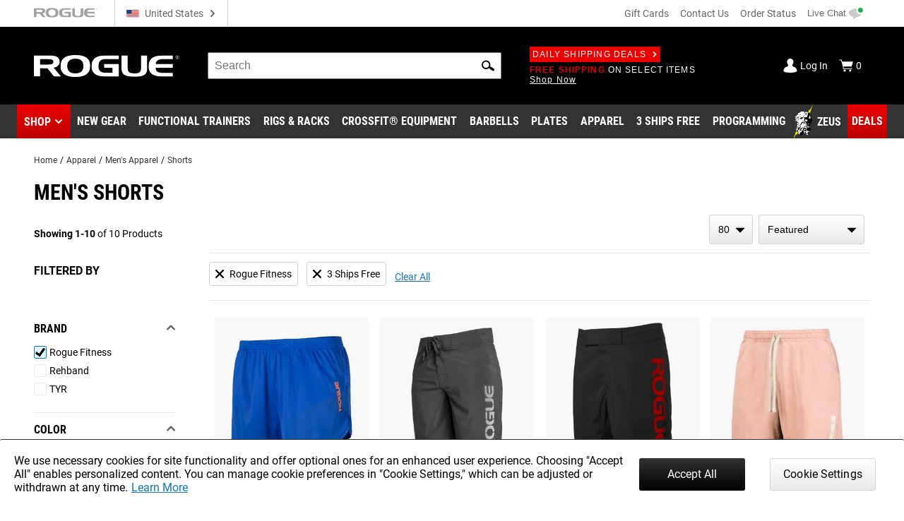

--- FILE ---
content_type: text/html; charset=utf-8
request_url: https://www.roguefitness.com/gear-apparel/mens-apparel/shorts?a_aid=5f22d557ccc04&manufacturer=Reebok&manufacturer=Rogue%20Fitness&promotions=3_ships_free
body_size: 33973
content:
<!DOCTYPE html>
<html lang="en">

<head><meta charset="utf-8">
<meta name="viewport" content="width=device-width, initial-scale=1">
<title>Shorts - Rogue Men&#x27;s Apparel - Fight Shorts, Board Shorts &amp; More | Rogue Fitness</title>
<link rel="preconnect" href="https://assets.roguefitness.com">
<script async src="https://www.googletagmanager.com/gtag/js?id=G-ZEPFC8Z11X">></script>
<script>
    window.ROGUE = {"env":"prod","release":{"hash":"ea79bfc7de74d764a42b24932478efe92d5d62fccd89e9aaeaa96546a5ac3f6a","release":"release_2026-01-23","buildDate":"2026-01-23T16:40:16.086Z"},"baseUrl":"https://www.roguefitness.com","site":{"code":"USA","key":"01-74163a76-899897a6f4b8383e4304d22760b549604ad30132","id":1,"defaultStoreId":1,"name":"Rogue Fitness","defaultCountry":"US","currency":"USD","locales":["en-US"],"hostname":"www.roguefitness.com","defaultShippingMethod":"shqshared_GND","social":{"facebook":"https://www.facebook.com/roguefitness","youtube":"https://www.youtube.com/user/roguefitness/","instagram":"https://instagram.com/roguefitness","twitter":"https://twitter.com/RogueFitness/","tiktok":"https://www.tiktok.com/@roguefitness"},"forms":{"newsletters":{"newsletter":1006089,"rapidfire":1018152,"rogue invitational - tickets":7742354,"rogue invitational - volunteering":7742353,"rogue invitational - vendors":7742351,"rogue invitational - news and updates":7742355}},"pickup":{"enabled":true,"hours":["Monday - Friday 9am - 6pm","Saturday 9am - 4pm"],"title":"Rogue Fitness","mapsUrl":"https://maps.google.com/maps?ll=39.984861,-82.989705&z=16&t=m&hl=en-US&gl=US&mapclient=embed&cid=3625957024083391642","address":{"street":["1011 Cleveland Ave"],"city":"Columbus","region":"Ohio","postcode":"43201","countryId":"US"}},"shipTo":[],"support":{"phone":"(614) 358-6190","email":"team@roguefitness.com","hours":["Mon - Fri: 9am to 10pm EST","Sat - Sun: 9am to 5pm EST"]},"cards":["visa","master","discover","american_express"],"applePay":{"supported":true,"paymentRequestOptions":{"countryCode":"US","currencyCode":"USD","supportedNetworks":["visa","masterCard","amex","discover"]}}},"clientKeys":{"loqate":"TM67-CK62-GR76-YA43","maps":"AIzaSyD1pYz4LY06VvTIRyCOvcPH89E8efDHsDM","sentry":"https://31ace7b86e4b485a86c49c15c8820a52@o438387.ingest.sentry.io/5402984","paypal":"AbH5tiiDNx3XEp11nprcJP0ZCxHjwyYADPi292d-sC0HWOJqBB9KBo4goiN6a8w4RzC24QWkwPzGHm89","adobePdfEmbed":"44c896b0bcf54fdbbe04b23fc53782d4","spreedly":"SNrC7S695GHfXgjhEDcTiW585vj","ga4":"G-ZEPFC8Z11X","bing":"4016135","fb":"1018585628160789","affirm":{"key":"OZ9O0H36YFME9E4K","url":"https://cdn1.affirm.com/js/v2/affirm.js"},"rs":{"dp":"/svc_analytics/","key":"2D4clYktIxiuI25aybCNPjBbiMf"},"bv":{"client":"rogue","locale":"en_US","env":"production","key":"6idw0j24tmklacf9en2e9r3cf"},"iterableClient":"bd5502a802954abd81fe811c20519f4d","iterable":{"newsletter":1006089,"rapidfire":1018152,"invitationalNewsUpdates":7742355,"invitationalTickets":7742354,"invitationalVolunteering":7742353,"invitationalVendors":7742351},"zendesk":"5aeba229-15ad-4aa6-a068-06a08aead874","rssform":"9333730921108","recaptchaSiteKey":"6LeKIQUnAAAAAC-6cOwdQ-s-3k40AjGKZ8KkICtP","strongest":{"baseUrl":"https://compete-strongest-com.global.ssl.fastly.net/api/p/"},"mapbox":{"mapboxGlJs":"pk.eyJ1IjoiZWNvbS1hZG1pbiIsImEiOiJjbTZ0Z3A5eGUwMnIxMnFxMHl4cDR5aXk3In0.1bfM7gqdHO9Bly1cWewFNA","searchBoxApi":"pk.eyJ1IjoiZWNvbS1hZG1pbiIsImEiOiJjbTZ0Z3A5eGUwMnIxMnFxMHl4cDR5aXk3In0.1bfM7gqdHO9Bly1cWewFNA"},"ads":{"key":"AW-1038475349","event":"Zq7BCKn8hgIQ1cCX7wM"},"pap":true},"l10n":{"lang":"en","country":"US","currency":"USD","locale":"en-US","index":true,"path":""},"forceFeatures":{},"url":"/gear-apparel/mens-apparel/shorts?manufacturer=Reebok&manufacturer=Rogue+Fitness&promotions=3_ships_free","translations":{},"features":{"affirm_promo_rhpa":{"defaultValue":true},"gbp":{"defaultValue":true},"grouped_with_accessories":{"defaultValue":"original","rules":[{"condition":{"store":{"$ne":"USA"}},"force":"original"},{"condition":{"isRogue":true},"force":"new"},{"variations":["original","new"],"weights":[0.5,0.5],"coverage":1,"hashAttribute":"_id","meta":[{"key":"0"},{"key":"1"}]}]},"womens_shoe_size":{"defaultValue":false,"rules":[{"variations":[false,true],"weights":[0.5,0.5],"coverage":1,"hashAttribute":"_id","meta":[{"key":"0"},{"key":"1"}]}]},"fiveforfive_enabled":{"defaultValue":true,"rules":[{"condition":{"store":{"$ne":"USA"}},"force":false},{"force":false}]},"site-selector-v2":{"defaultValue":false,"rules":[{"condition":{"store":{"$in":["EUR","GBR"]}},"force":true}]},"matte_black_enabled":{"defaultValue":true,"rules":[{"force":false}]},"5for5_widget":{"defaultValue":"list"},"mbf_exclusives_enabled":{"defaultValue":true,"rules":[{"force":false}]},"bumper_set_breakdown":{"defaultValue":true},"threeforfree_enabled":{"defaultValue":true,"rules":[{"condition":{"store":"CAN"},"force":false},{"condition":{"store":"APO"},"force":false}]},"programming":{"defaultValue":true},"ld-json-use-accessory":{"defaultValue":false,"rules":[{"condition":{"route":"/rogue-echo-bike"},"force":true}]},"app_hide_programing":{"defaultValue":false,"rules":[{"condition":{"store":{"$ne":"EUR"}},"force":true}]},"recaptcha_enterprise":{"defaultValue":true},"all_to_com":{"defaultValue":true},"com_redirect":{"defaultValue":"301","rules":[{"force":"301"}]},"pap_cloud":{"defaultValue":true},"auto_reload_competition_data":{"defaultValue":true},"ip_popup":{"defaultValue":true,"rules":[{"condition":{"store":{"$ne":"USA"}},"force":false}]},"enable-eu-returns":{"defaultValue":true},"uk_site_enabled":{"defaultValue":true},"invitational_year":{"defaultValue":2024},"eu-cookie-consent-enabled":{"defaultValue":true},"gc_guest_billing_enabled":{"defaultValue":true},"f-scale-table-enabled":{"defaultValue":true},"adyen-checkout":{"defaultValue":false,"rules":[{"condition":{"store":{"$in":["EUR","GBR","AUS"]}},"force":true}]},"app_applepay":{"defaultValue":"native"},"adyen-enable-edit":{"defaultValue":true},"enable_ar":{"defaultValue":true},"app_paypal":{"defaultValue":"3.3.1"},"enable_bv2":{"defaultValue":true},"enable_btwb_quick_registration":{"defaultValue":true},"require_challenge_auth":{"defaultValue":true,"rules":[{"key":"login-required-challenge-registration","variations":[true,false],"weights":[1,0],"coverage":1,"hashAttribute":"_id","hashVersion":1,"meta":[{"key":"0"},{"key":"1"}],"seed":"93881417-926f-49ba-b136-7191bc1dba8d","phase":"1"}]},"show-bundle-none-swatch":{"defaultValue":true},"enable_gym_map":{"defaultValue":true},"use_encrypted_glb":{"defaultValue":true},"enable_gym_add":{"defaultValue":true},"rfk_results_ab":{"defaultValue":false,"rules":[{"key":"rfk_results_ab","variations":[false,true],"weights":[0,1],"coverage":1,"hashAttribute":"_id","hashVersion":1,"meta":[{"key":"0"},{"key":"1"}],"seed":"38d82d90-41c4-46e3-abe8-d9cf5880a199","phase":"1"}]},"app_integrations":{"defaultValue":{"appleHealthKit":false,"googleFit":false,"garminConnect":false,"strava":false}},"giftcard_api_enabled":{"defaultValue":true},"compat_enabled":{"defaultValue":true,"rules":[{"key":"show_compatibility","variations":[true,false],"weights":[1,0],"coverage":1,"hashAttribute":"_id","hashVersion":1,"meta":[{"key":"0"},{"key":"1"}],"seed":"f0dc9ee6-ec69-4c33-9e36-f33aa98b622c","phase":"5"}]},"compat_orderhistory_enabled":{"defaultValue":true},"my-account-zeus-saved-designs":{"defaultValue":true},"my-account-custom-quotes":{"defaultValue":true},"enable-instructions":{"defaultValue":true},"enable_gym_equipment":{"defaultValue":true},"enable-mass-storage":{"defaultValue":false,"rules":[{"condition":{"store":{"$in":["USA","CAN"]}},"force":true}]},"use_large_gallery_thumbs":{"defaultValue":true},"child_promos_enabled":{"defaultValue":true},"enable-review-summaries":{"defaultValue":true},"enable-theindex-navbar":{"defaultValue":true},"enable-review-gallery":{"defaultValue":true},"truemed_enabled_spa":{"defaultValue":true,"rules":[{"condition":{"store":{"$ne":"USA"}},"force":false}]},"app_requirements":{"defaultValue":{"appLatestVersion":"","appRequiredVersion":"","rowerRequiredVersion":"1.1.75","skiRequiredVersion":"20.1.66","bikeRequiredVersion":"30.1.28"}},"fiveforfive_backend":{"defaultValue":true,"rules":[{"condition":{"website":{"$ne":"US"}},"force":false},{"force":false}]},"mbf_exclusives_backend":{"defaultValue":true,"rules":[{"force":false}]},"recaptcha_enterprise_backend":{"defaultValue":true},"giftcard_wait_for_rfs":{"defaultValue":true},"override_high_shipping":{"defaultValue":true},"enable_gym_map_backend":{"defaultValue":true},"truemed_enabled_backend":{"defaultValue":true,"rules":[{"condition":{"website":{"$ne":"US"}},"force":false}]}}};
    window.ROGUE_RENDER_START = new Date();
    window.uetq = window.uetq || []
    window.dataLayer = window.dataLayer || [];
    function gtag() { dataLayer.push(arguments); }

    if (window.ROGUE.site?.cookieSettings) {
      window.gtag('consent', 'default', {
        ad_storage: 'denied',
        ad_user_data: 'denied',
        ad_personalization: 'denied',
        personalization_storage: 'denied',
        analytics_storage: 'denied',
        functionality_storage: 'denied',
        security_storage: 'denied',
      })
    }

    gtag('js', new Date());
  </script>
<script>
    window.startFb = function () {
      !function (f, b, e, v, n, t, s) {
        if (f.fbq) return; n = f.fbq = function () {
          n.callMethod ?
            n.callMethod.apply(n, arguments) : n.queue.push(arguments)
        };
        if (!f._fbq) f._fbq = n; n.push = n; n.loaded = !0; n.version = '2.0';
        n.queue = []; t = b.createElement(e); t.async = !0;
        t.src = v; s = b.getElementsByTagName(e)[0];
        s.parentNode.insertBefore(t, s)
      }(window, document, 'script',
        'https://connect.facebook.net/en_US/fbevents.js');
    }
  </script>
<script type="text/javascript">
    window.startRudder = function () { !function () { "use strict"; window.RudderSnippetVersion = "3.0.60"; var e = "rudderanalytics"; window[e] = window[e] || []; var t = window[e]; if (Array.isArray(t)) { if (!0 === t.snippetExecuted && window.console && console.error) console.error("RudderStack JavaScript SDK snippet included more than once."); else { t.snippetExecuted = !0, window.rudderAnalyticsBuildType = "legacy"; var r = "async";["setDefaultInstanceKey", "load", "ready", "page", "track", "identify", "alias", "group", "reset", "setAnonymousId", "startSession", "endSession", "consent",].forEach(function (r) { t[r] = function () { Array.isArray(window[e]) ? t.push([r].concat(Array.prototype.slice.call(arguments))) : window[e][r]?.apply(window[e], arguments) } }); try { Function('class Test{field=()=>{};test({prop=[]}={}){return prop?(prop?.property??[...prop]):import("");}}'), window.rudderAnalyticsBuildType = "modern" } catch (n) { } var d = document.head || document.getElementsByTagName("head")[0], i = document.body || document.getElementsByTagName("body")[0]; window.rudderAnalyticsAddScript = function (e, t, n) { var s = document.createElement("script"); s.src = e, s.setAttribute("data-loader", "RS_JS_SDK"), t && n && s.setAttribute(t, n), "async" === r ? s.async = !0 : "defer" === r && (s.defer = !0), d ? d.insertBefore(s, d.firstChild) : i.insertBefore(s, i.firstChild) }, window.rudderAnalyticsMount = function () { (function () { if ("undefined" == typeof globalThis) { var e = "undefined" != typeof self ? self : "undefined" != typeof window ? window : null; e && Object.defineProperty(e, "globalThis", { value: e, configurable: !0 }) } })(), window.rudderAnalyticsAddScript("https://cdn.rudderlabs.com/v3/modern/rsa.min.js", "data-rsa-write-key", window.ROGUE.clientKeys.rs.key) }, "undefined" == typeof Promise || "undefined" == typeof globalThis ? window.rudderAnalyticsAddScript("https://polyfill-fastly.io/v3/polyfill.min.js?version=3.111.0&features=Symbol%2CPromise&callback=rudderAnalyticsMount") : window.rudderAnalyticsMount() } } }() };
  </script>
<script>
    if (!window.ROGUE.site?.cookieSettings) {
      window.startFb()
    }
  </script>
<script nomodule src="/svc_spa/js/polyfill.compat.min.js"></script>
<link rel="stylesheet" crossorigin href="/svc_spa/entry-client-TLZYVJT5.css">
<link rel="stylesheet" href="/svc_spa/cookie-agree-C84SX4o5.css">
<link rel="stylesheet" href="/svc_spa/top-6XKP1_68.css">
<link rel="stylesheet" href="/svc_spa/live-chat-CbPbOp0t.css">
<link rel="stylesheet" href="/svc_spa/category-DzR6Ibgi.css">
<link rel="stylesheet" href="/svc_spa/picture-in-picture-D-_xIahl.css">
<link rel="stylesheet" href="/svc_spa/deals-DG1JLuym.css">
<link rel="stylesheet" href="/svc_spa/shop-menu-DklwBYMb.css">
<link rel="stylesheet" href="/svc_spa/RogueSelect-D2GccaKK.css">
<link rel="stylesheet" href="/svc_spa/update-facet-routes-Cr9PX0nm.css">
<link rel="stylesheet" href="/svc_spa/Checkbox-ZIw3TF-8.css">
<link rel="stylesheet" href="/svc_spa/product-stars-702vilZc.css">
<link rel="stylesheet" href="/svc_spa/filters-box-values-BDTOsP6I.css">
<link rel="stylesheet" href="/svc_spa/product-compare-drawer-jDs6BTuI.css">
<link rel="preload" as="font" type="font/woff2" href="/svc_spa/roboto-v27-latin-regular.woff2" crossorigin>
<link rel="preload" as="font" type="font/woff2" href="/svc_spa/roboto-v27-latin-700.woff2" crossorigin>
<link rel="preload" as="font" type="font/woff2" href="/svc_spa/roboto-condensed-v19-latin-regular.woff2" crossorigin>
<link rel="preload" as="font" type="font/woff2" href="/svc_spa/roboto-condensed-v19-latin-700.woff2" crossorigin>
<link rel="modulepreload" crossorigin href="/svc_spa/entry-client-wBhpHWW_.js">
<link rel="modulepreload" crossorigin href="/svc_spa/zendesk-BqrhujtA.js">
<link rel="modulepreload" crossorigin href="/svc_spa/cookie-agree-B_0GBLvt.js">
<link rel="modulepreload" crossorigin href="/svc_spa/top-BhpWTj22.js">
<link rel="modulepreload" crossorigin href="/svc_spa/live-chat-DWo---gd.js">
<link rel="modulepreload" crossorigin href="/svc_spa/category-Ryn7yll6.js">
<link rel="modulepreload" crossorigin href="/svc_spa/picture-in-picture-CJAfv6nx.js">
<link rel="modulepreload" crossorigin href="/svc_spa/deals-B9__BWc5.js">
<link rel="modulepreload" crossorigin href="/svc_spa/shop-menu-CHhQF1Bt.js">
<link rel="modulepreload" crossorigin href="/svc_spa/RogueSelect-CyU6UQIk.js">
<link rel="modulepreload" crossorigin href="/svc_spa/update-facet-routes-C9c5I5jl.js">
<link rel="modulepreload" crossorigin href="/svc_spa/Checkbox-CByjHNhI.js">
<link rel="modulepreload" crossorigin href="/svc_spa/product-stars-ClmeOQOs.js">
<link rel="modulepreload" crossorigin href="/svc_spa/filters-box-values-BoQ-72xx.js">
<link rel="modulepreload" crossorigin href="/svc_spa/product-compare-drawer-DgjwUNk9.js">
<script type="module" crossorigin src="/svc_spa/index-BKdvJBhf.js"></script>
<meta http-equiv="X-UA-Compatible" content="IE=edge">
<link rel="icon" href="/svc_spa/favicon.ico">
<link rel="apple-touch-icon" href="/svc_spa/apple-touch-icon.png">
<meta property="itemprop:name" content="Shorts - Rogue Men's Apparel - Fight Shorts, Board Shorts & More">
<meta property="og:title" content="Shorts - Rogue Men's Apparel - Fight Shorts, Board Shorts & More">
<meta property="og:locale" content="en-US">
<meta property="og:type" content="product">
<meta property="fb:app_id" content="1664713057151785">
<meta property="fb:admins" content="731170917">
<meta name="description" content="If you're looking to restock your athletic shorts, check out Rogue's catalog of quality men's gym shorts, fight shorts, board shorts and more. Find your style, color, and size here.">
<meta property="og:description" content="If you're looking to restock your athletic shorts, check out Rogue's catalog of quality men's gym shorts, fight shorts, board shorts and more. Find your style, color, and size here.">
<meta property="og:image" content="https://assets.roguefitness.com/image/upload/v1610106897/media/rogue-og.jpg">
<link rel="search" href="https://www.roguefitness.com/search.xml" type="application/opensearchdescription+xml" title="Rogue Fitness">
<link rel="alternate" hreflang="x-default" href="https://www.roguefitness.com/gear-apparel/mens-apparel/shorts" data-hid="hreflang-x-default">
<link rel="alternate" hreflang="en-US" href="https://www.roguefitness.com/gear-apparel/mens-apparel/shorts" data-hid="hreflang-en-US">
<link rel="alternate" hreflang="en-CA" href="https://www.roguecanada.ca/gear-apparel/mens-apparel/shorts" data-hid="hreflang-en-CA">
<link rel="alternate" hreflang="en-GB" href="https://www.roguefitness.com/gb/gear-apparel/mens-apparel/shorts" data-hid="hreflang-en-GB">
<link rel="alternate" hreflang="es-ES" href="https://www.roguefitness.com/es/gear-apparel/mens-apparel/shorts" data-hid="hreflang-es-ES">
<link rel="alternate" hreflang="en-ES" href="https://www.roguefitness.com/es/en/gear-apparel/mens-apparel/shorts" data-hid="hreflang-en-ES">
<link rel="alternate" hreflang="fr-FR" href="https://www.roguefitness.com/fr/gear-apparel/mens-apparel/shorts" data-hid="hreflang-fr-FR">
<link rel="alternate" hreflang="en-FR" href="https://www.roguefitness.com/fr/en/gear-apparel/mens-apparel/shorts" data-hid="hreflang-en-FR">
<link rel="alternate" hreflang="nl-BE" href="https://www.roguefitness.com/be/gear-apparel/mens-apparel/shorts" data-hid="hreflang-nl-BE">
<link rel="alternate" hreflang="en-BE" href="https://www.roguefitness.com/be/en/gear-apparel/mens-apparel/shorts" data-hid="hreflang-en-BE">
<link rel="alternate" hreflang="de-DE" href="https://www.roguefitness.com/de/gear-apparel/mens-apparel/shorts" data-hid="hreflang-de-DE">
<link rel="alternate" hreflang="en-DE" href="https://www.roguefitness.com/de/en/gear-apparel/mens-apparel/shorts" data-hid="hreflang-en-DE">
<link rel="alternate" hreflang="en-AU" href="https://www.rogueaustralia.com.au/gear-apparel/mens-apparel/shorts" data-hid="hreflang-en-AU">
<meta name="robots" content="noindex,nofollow">
<script type="application/ld+json" data-hid="breadcrumb-ld-json">{"@context":"http://schema.org","@type":"BreadcrumbList","itemListElement":[{"@type":"ListItem","position":1,"name":"Rogue Fitness","item":"https://www.roguefitness.com"},{"@type":"ListItem","position":2,"name":"Apparel","item":"https://www.roguefitness.com/gear-apparel"},{"@type":"ListItem","position":3,"name":"Men's Apparel","item":"https://www.roguefitness.com/gear-apparel/mens-apparel"},{"@type":"ListItem","position":4,"name":"Shorts","item":"https://www.roguefitness.com/gear-apparel/mens-apparel/shorts"}]}</script></head>

<body>
  <div id="app-wrapper"><div id="app" data-allow-mismatch="class" data-theme="light" class="mobile"><!----><!----><div class="rogue-a11y-container" data-v-57e0f14d><div id="skiplink" tabindex="0" data-v-57e0f14d></div><div class="focus-test" tabindex="0" data-v-57e0f14d></div><!----></div><div modelvalue="false"></div><!----><div id="cookie-agree" data-v-cae6fb4c><!----><!----></div><!----><!----><header class="show-shop" data-v-517c5a40><div class="mobile-backdrop" data-v-517c5a40></div><div class="block" id="block-above-header" data-v-517c5a40 data-v-581d0836><span data-v-581d0836></span></div><div class="header-top main-container-wide" data-track="Header Top" data-v-517c5a40 data-v-290d8e7b><a href="https://www.roguefitness.com" data-allow-mismatch="attribute" data-v-290d8e7b><!--[--><img class="top-header-logo" src="/svc_spa/rogue-logo-gray-NsSxUTHJ.svg" alt="Rogue Fitness" width="90" height="14" data-v-290d8e7b><!--]--></a><div class="store-switcher-v2" data-v-290d8e7b data-v-a3be0501><button class="a11y site-selector change-country" data-v-a3be0501><span class="icon" aria-hidden="true" style="" data-v-a3be0501><svg aria-hidden="true"><use href="/svc_spa/assets/base.svg#sprite-flag-usa"></use></svg></span><span class="name" data-v-a3be0501>United States</span><span class="icon down" aria-hidden="true" style="color:#666;" data-v-a3be0501><svg aria-hidden="true"><use href="/svc_spa/assets/base.svg#sprite-arrow-right"></use></svg></span></button></div><div class="space" data-v-290d8e7b></div><a href="/gift-cards" data-allow-mismatch="attribute" class="giftcard" data-v-290d8e7b><!--[-->Gift Cards<!--]--></a><a href="/contact-us" data-allow-mismatch="attribute" data-v-290d8e7b><!--[-->Contact Us<!--]--></a><a href="/shippingtracker" data-allow-mismatch="attribute" data-v-290d8e7b><!--[-->Order Status<!--]--></a><button class="live-chat chat" title="Live Chat" tabindex="0" data-v-290d8e7b data-v-25d32b8c><span class="text" data-v-25d32b8c>Live Chat</span></button></div><div class="main-wrap main-header" data-track="Main Header" data-v-517c5a40 data-v-098e9b70><div class="main main-container-wide" data-v-098e9b70><div class="hamburger" data-v-098e9b70><div class="box" data-v-098e9b70></div><div class="box" data-v-098e9b70></div><div class="box" data-v-098e9b70></div></div><a href="https://www.roguefitness.com" data-allow-mismatch="attribute" class="logo-wrap" aria-label="Link to Homepage" data-v-098e9b70><!--[--><img class="header-logo" src="/svc_spa/rogue-logo-Dsrewa9_.svg" alt="Rogue Fitness" width="275" height="43" data-v-098e9b70><!--]--></a><div class="middle" data-v-098e9b70><div class="site-search" tabindex="-1" data-v-098e9b70 data-v-2feb3c4a><form autocomplete="off" tabindex="-1" data-v-2feb3c4a><label class="rogue-hidden-semantic-label" for="search-bar-input" data-v-2feb3c4a>Search Bar</label><input class="search-input" tabindex="-1" id="search-bar-input" placeholder="Search" autocomplete="off" role="search" value="" data-v-2feb3c4a></form><button class="a11y search-icon" tabindex="-1" aria-label="Search" role="button" data-v-2feb3c4a><span class="icon" aria-hidden="true" style="" data-v-2feb3c4a><svg aria-hidden="true"><use href="/svc_spa/assets/base.svg#sprite-search"></use></svg></span></button><button class="a11y close-icon" aria-label="Hide" data-v-2feb3c4a><span class="icon close-icon" aria-hidden="true" style="" data-v-2feb3c4a><svg aria-hidden="true"><use href="/svc_spa/assets/base.svg#sprite-x"></use></svg></span></button><div class="search-results" data-track="Site Search" data-v-2feb3c4a><div class="results" data-v-2feb3c4a><div class="tab rfk-results-container" active="true" data-v-2feb3c4a data-v-3903c14e data-v-a4146629><div class="tab-left" data-v-a4146629><!----><!--[--><div class="suggestion-container" data-v-3903c14e data-v-a4146629-s><!----><!----><div class="products" data-v-3903c14e data-v-a4146629-s><!--[--><!--]--></div><div class="links" data-v-3903c14e data-v-a4146629-s><!----><!----></div></div><!--]--></div><div class="tab-right" data-v-a4146629><!----><!--[--><div class="right-side" data-v-3903c14e data-v-a4146629-s><div class="phrases" data-v-3903c14e data-v-a4146629-s><h3 class="section-title" data-v-3903c14e data-v-a4146629-s></h3><!--[--><!--]--></div><!----></div><!--]--></div></div></div></div></div><div class="deals" data-v-098e9b70 data-v-e59c283b><a href="/shipping-promotions" data-allow-mismatch="attribute" class="badge" data-v-e59c283b><!--[-->Daily Shipping Deals<span class="icon" aria-hidden="true" style="color:white;" data-v-e59c283b><svg aria-hidden="true"><use href="/svc_spa/assets/base.svg#sprite-arrow-right"></use></svg></span><!--]--></a><br data-v-e59c283b><div class="deal-slides" tabindex="0" data-v-e59c283b><a href="/free-shipping" data-allow-mismatch="attribute" class="slide show" tabindex="-1" data-v-e59c283b><!--[--><div data-v-e59c283b><span class="red">FREE SHIPPING</span> ON SELECT ITEMS <span class="link">Shop Now</span></div><!--]--></a><!----><a href="/shipping-promotions" data-allow-mismatch="attribute" class="slide" tabindex="-1" data-v-e59c283b><!--[--><div data-v-e59c283b>BUY A FUNCTIONAL TRAINER AND YOUR ENTIRE ORDER <span class="red">SHIPS FREE</span> <span class="link">See Details</span></div><!--]--></a><a href="/shipping-promotions" data-allow-mismatch="attribute" class="slide" tabindex="-1" data-v-e59c283b><!--[--><div data-v-e59c283b>ORDERS OF <span class="red">$5K SHIP FREE</span> <span class="link">See Details</span></div><!--]--></a><a href="/3-ships-free" data-allow-mismatch="attribute" class="slide" tabindex="-1" data-v-e59c283b><!--[--><div data-v-e59c283b>BUY 3 OR MORE <span class="red">3 SHIPS FREE</span> AND THEY SHIP FOR FREE <span class="link">Shop Now</span></div><!--]--></a><!----></div></div></div><div class="chat-widget" data-v-098e9b70><button class="live-chat chat-mobile" title="Live Chat" tabindex="0" data-v-098e9b70 data-v-25d32b8c><span class="text" data-v-25d32b8c>Live Chat</span></button></div><div class="acct" data-v-098e9b70><div class="account" data-v-098e9b70 data-v-7ce3a909><a href="/login" data-allow-mismatch="attribute" class="status" data-v-7ce3a909><!--[--><span class="icon" aria-hidden="true" style="color:white;" data-v-7ce3a909><svg aria-hidden="true"><use href="/svc_spa/assets/base.svg#sprite-guest"></use></svg></span><div class="text" data-v-7ce3a909>Log In</div><!--]--></a><a href="/cart" data-allow-mismatch="attribute" class="cart cart-icon" tabindex="-1" aria-label="Show Cart" data-v-7ce3a909><!--[--><span class="icon" aria-hidden="true" style="color:white;" data-v-7ce3a909><svg aria-hidden="true"><use href="/svc_spa/assets/base.svg#sprite-cart"></use></svg></span><div class="text" data-v-7ce3a909>0</div><!--]--></a></div></div></div></div><div class="link-wrap" data-v-517c5a40 data-v-b8f7cb3f><div class="links main-container" data-v-b8f7cb3f><div class="link red-link has-dropdown has-icon hover-dropdown" onmouseenter="document.activeElement.blur()" tabindex="-1" data-v-b8f7cb3f><button class="shop-btn" role="button" tabindex="0" data-v-b8f7cb3f>Shop</button><span class="icon" aria-hidden="true" style="color:white;" tabindex="-1" data-v-b8f7cb3f><svg aria-hidden="true"><use href="/svc_spa/assets/base.svg#sprite-arrow-down"></use></svg></span><div class="mega shop-mega dropdown shop-menu" tabindex="0" data-track="megamenu" data-v-b8f7cb3f data-v-a94e1d57><div class="tab-container menu-tabs" role="tablist" data-v-a94e1d57 data-v-19fcc21f><div class="tab-header" data-v-19fcc21f><!--[--><h2 class="tabs-header" role="tab" data-v-19fcc21f></h2><!--]--><!----><div class="tabs custom-scroll no-pad" data-v-19fcc21f><!--[--><button role="tab" tabindex="0" aria-selected="true" class="active a11y tab-title" data-v-19fcc21f>Shop by Category</button><button role="tab" tabindex="0" aria-selected="false" class="a11y tab-title" data-v-19fcc21f>The Index</button><!--]--></div></div></div><div class="mega-content" data-v-a94e1d57><!--[--><!--[--><div class="menu-item deals top-level" data-v-2de9d6a1><div class="menu-link" data-v-2de9d6a1><a href="/deals" data-allow-mismatch="attribute" categoryid="-1" aria-label="Link to Deals" data-v-2de9d6a1><!--[--><!---->Deals<!--]--></a><div class="arrow" data-v-2de9d6a1></div><div class="after-link" data-v-2de9d6a1></div></div><div class="panel" data-v-2de9d6a1><!--[--><!--]--></div></div><div class="menu-item top-level" data-v-2de9d6a1><div class="menu-link" data-v-2de9d6a1><a href="/weightlifting-bars-plates" data-allow-mismatch="attribute" categoryid="4667" aria-label="Link to Weightlifting Bars &amp; Plates" data-v-2de9d6a1><!--[--><!---->Weightlifting Bars &amp; Plates<!--]--></a><div class="arrow" data-v-2de9d6a1></div><div class="after-link" data-v-2de9d6a1></div></div><div class="panel" data-v-2de9d6a1><!--[--><div class="category-panel"><div><div class="l1-head"><a href="/weightlifting-bars-plates" data-allow-mismatch="attribute" class="title" categoryid="4667" aria-label="Link to Weightlifting Bars &amp; Plates"><!--[-->Weightlifting Bars &amp; Plates<!----><!--]--></a></div><div class="children"><!--[--><div class="menu-item child-menu" data-v-2de9d6a1><div class="menu-link" data-v-2de9d6a1><a href="/weightlifting-bars-plates/barbells" data-allow-mismatch="attribute" categoryid="4669" aria-label="Link to Barbells" data-v-2de9d6a1><!--[--><div class="rg-img r-custom menu-img" style="" ssr lazy data-v-2de9d6a1><div style="padding-top:100%;"></div><img src="https://assets.roguefitness.com/f_auto,q_auto,c_fill,g_center,w_128,h_128,b_rgb:f8f8f8/catalog/Weightlifting%20Bars%20and%20Plates/Barbells/Mens%2020KG%20Barbells/AU-OHIOCERAKOTE/AU-OHIOCERAKOTE-TH_oljo13.png" class="loaded" alt="Barbells" loading="lazy" fetchpriority="auto"></div>Barbells<!--]--></a><div class="arrow" data-v-2de9d6a1></div><div class="after-link" data-v-2de9d6a1></div></div><div class="panel" data-v-2de9d6a1><!--[--><!--[--><a href="/weightlifting-bars-plates/barbells/mens-20kg-barbells" data-allow-mismatch="attribute" class="cat-link" categoryid="4671" aria-label="Link to Men&#39;s 20KG Barbells"><!--[-->Men&#39;s 20KG Barbells<div class="arrow"></div><!--]--></a><a href="/weightlifting-bars-plates/barbells/womens-15kg-barbells" data-allow-mismatch="attribute" class="cat-link" categoryid="4673" aria-label="Link to Women&#39;s 15KG Barbells"><!--[-->Women&#39;s 15KG Barbells<div class="arrow"></div><!--]--></a><a href="/weightlifting-bars-plates/barbells/junior-barbells" data-allow-mismatch="attribute" class="cat-link" categoryid="4675" aria-label="Link to Junior&#39;s Barbells"><!--[-->Junior&#39;s Barbells<div class="arrow"></div><!--]--></a><a href="/weightlifting-bars-plates/barbells/technique-barbells" data-allow-mismatch="attribute" class="cat-link" categoryid="4677" aria-label="Link to Technique Barbells"><!--[-->Technique Barbells<div class="arrow"></div><!--]--></a><a href="/weightlifting-bars-plates/barbells/specialty-barbells" data-allow-mismatch="attribute" class="cat-link" categoryid="4679" aria-label="Link to Specialty Barbells"><!--[-->Specialty Barbells<div class="arrow"></div><!--]--></a><a href="/weightlifting-bars-plates/barbells/custom-barbells" data-allow-mismatch="attribute" class="cat-link" categoryid="13902" aria-label="Link to Custom Build-A-Bar"><!--[-->Custom Build-A-Bar<div class="arrow"></div><!--]--></a><a href="/weightlifting-bars-plates/barbells/barbell-components" data-allow-mismatch="attribute" class="cat-link" categoryid="14109" aria-label="Link to Barbell Components"><!--[-->Barbell Components<div class="arrow"></div><!--]--></a><!--]--><!--]--></div></div><div class="menu-item child-menu" data-v-2de9d6a1><div class="menu-link" data-v-2de9d6a1><a href="/weightlifting-bars-plates/bumpers" data-allow-mismatch="attribute" categoryid="4681" aria-label="Link to Plates" data-v-2de9d6a1><!--[--><div class="rg-img r-custom menu-img" style="" ssr lazy data-v-2de9d6a1><div style="padding-top:100%;"></div><img src="https://assets.roguefitness.com/f_auto,q_auto,c_fill,g_center,w_128,h_128,b_rgb:f8f8f8/catalog/Weightlifting%20Bars%20and%20Plates/Plates/Bumper%20Plates/IP0125/IP0125-TH_htw9hf.png" class="loaded" alt="Plates" loading="lazy" fetchpriority="auto"></div>Plates<!--]--></a><div class="arrow" data-v-2de9d6a1></div><div class="after-link" data-v-2de9d6a1></div></div><div class="panel" data-v-2de9d6a1><!--[--><!--[--><a href="/weightlifting-bars-plates/bumpers/bumper-plates" data-allow-mismatch="attribute" class="cat-link" categoryid="4683" aria-label="Link to Bumper Plates"><!--[-->Bumper Plates<div class="arrow"></div><!--]--></a><a href="/weightlifting-bars-plates/bumpers/competition-bumpers" data-allow-mismatch="attribute" class="cat-link" categoryid="4685" aria-label="Link to Competition Bumpers"><!--[-->Competition Bumpers<div class="arrow"></div><!--]--></a><a href="/weightlifting-bars-plates/bumpers/steel-plates" data-allow-mismatch="attribute" class="cat-link" categoryid="4687" aria-label="Link to Steel Plates"><!--[-->Steel Plates<div class="arrow"></div><!--]--></a><a href="/weightlifting-bars-plates/bumpers/change-plates" data-allow-mismatch="attribute" class="cat-link" categoryid="4689" aria-label="Link to Change Plates"><!--[-->Change Plates<div class="arrow"></div><!--]--></a><!--]--><!--]--></div></div><div class="menu-item child-menu" data-v-2de9d6a1><div class="menu-link" data-v-2de9d6a1><a href="/weightlifting-bars-plates/storage" data-allow-mismatch="attribute" categoryid="4691" aria-label="Link to Storage" data-v-2de9d6a1><!--[--><div class="rg-img r-custom menu-img" style="" ssr lazy data-v-2de9d6a1><div style="padding-top:100%;"></div><img src="https://assets.roguefitness.com/f_auto,q_auto,c_fill,g_center,w_128,h_128,b_rgb:f8f8f8/catalog/Weightlifting%20Bars%20and%20Plates/Storage/Plate%20Storage/AU-PLTREE-2/AU-PLTREE-2-TH_baralp.png" class="loaded" alt="Storage" loading="lazy" fetchpriority="auto"></div>Storage<!--]--></a><div class="arrow" data-v-2de9d6a1></div><div class="after-link" data-v-2de9d6a1></div></div><div class="panel" data-v-2de9d6a1><!--[--><!--[--><a href="/weightlifting-bars-plates/storage/barbells" data-allow-mismatch="attribute" class="cat-link" categoryid="4693" aria-label="Link to Barbell Storage"><!--[-->Barbell Storage<div class="arrow"></div><!--]--></a><a href="/weightlifting-bars-plates/storage/plate-storage" data-allow-mismatch="attribute" class="cat-link" categoryid="4695" aria-label="Link to Plate Storage"><!--[-->Plate Storage<div class="arrow"></div><!--]--></a><a href="/weightlifting-bars-plates/storage/dumbbells" data-allow-mismatch="attribute" class="cat-link" categoryid="4697" aria-label="Link to Dumbbell Storage"><!--[-->Dumbbell Storage<div class="arrow"></div><!--]--></a><a href="/weightlifting-bars-plates/storage/kettlebells" data-allow-mismatch="attribute" class="cat-link" categoryid="4699" aria-label="Link to Kettlebell Storage"><!--[-->Kettlebell Storage<div class="arrow"></div><!--]--></a><a href="/weightlifting-bars-plates/storage/accessories" data-allow-mismatch="attribute" class="cat-link" categoryid="4701" aria-label="Link to Storage Accessories"><!--[-->Storage Accessories<div class="arrow"></div><!--]--></a><a href="/weightlifting-bars-plates/storage/wall-storage" data-allow-mismatch="attribute" class="cat-link" categoryid="10190" aria-label="Link to Wall Storage"><!--[-->Wall Storage<div class="arrow"></div><!--]--></a><!--]--><!--]--></div></div><div class="menu-item child-menu" data-v-2de9d6a1><div class="menu-link" data-v-2de9d6a1><a href="/weightlifting-bars-plates/collars" data-allow-mismatch="attribute" categoryid="4703" aria-label="Link to Collars" data-v-2de9d6a1><!--[--><div class="rg-img r-custom menu-img" style="" ssr lazy data-v-2de9d6a1><div style="padding-top:100%;"></div><img src="https://assets.roguefitness.com/f_auto,q_auto,c_fill,g_center,w_128,h_128,b_rgb:f8f8f8/catalog/Weightlifting%20Bars%20and%20Plates/Collars/OSO%20Collars/RA1571-AN-GM/RA1571-AN-GM-TH_cqk5oz.png" class="loaded" alt="Collars" loading="lazy" fetchpriority="auto"></div>Collars<!--]--></a><div class="arrow" data-v-2de9d6a1></div><div class="after-link" data-v-2de9d6a1></div></div><div class="panel" data-v-2de9d6a1><!--[--><!--[--><a href="/weightlifting-bars-plates/collars/hg-collars" data-allow-mismatch="attribute" class="cat-link" categoryid="4705" aria-label="Link to HG Collars"><!--[-->HG Collars<div class="arrow"></div><!--]--></a><a href="/weightlifting-bars-plates/collars/spring-collars" data-allow-mismatch="attribute" class="cat-link" categoryid="4707" aria-label="Link to Spring Collars"><!--[-->Spring Collars<div class="arrow"></div><!--]--></a><a href="/weightlifting-bars-plates/collars/specialty-collars" data-allow-mismatch="attribute" class="cat-link" categoryid="4709" aria-label="Link to Specialty Collars"><!--[-->Specialty Collars<div class="arrow"></div><!--]--></a><a href="/weightlifting-bars-plates/collars/oso-collars" data-allow-mismatch="attribute" class="cat-link" categoryid="13271" aria-label="Link to OSO Collars"><!--[-->OSO Collars<div class="arrow"></div><!--]--></a><!--]--><!--]--></div></div><!--]--></div></div><!----></div><!--]--></div></div><div class="menu-item top-level" data-v-2de9d6a1><div class="menu-link" data-v-2de9d6a1><a href="/strength-equipment" data-allow-mismatch="attribute" categoryid="4721" aria-label="Link to Strength Equipment" data-v-2de9d6a1><!--[--><!---->Strength Equipment<!--]--></a><div class="arrow" data-v-2de9d6a1></div><div class="after-link" data-v-2de9d6a1></div></div><div class="panel" data-v-2de9d6a1><!--[--><div class="category-panel"><div><div class="l1-head"><a href="/strength-equipment" data-allow-mismatch="attribute" class="title" categoryid="4721" aria-label="Link to Strength Equipment"><!--[-->Strength Equipment<!----><!--]--></a></div><div class="children"><!--[--><div class="menu-item child-menu" data-v-2de9d6a1><div class="menu-link" data-v-2de9d6a1><a href="/strength-equipment/functional-trainers" data-allow-mismatch="attribute" categoryid="14591" aria-label="Link to Functional Trainers" data-v-2de9d6a1><!--[--><div class="rg-img r-custom menu-img" style="" ssr lazy data-v-2de9d6a1><div style="padding-top:100%;"></div><img src="https://assets.roguefitness.com/f_auto,q_auto,c_fill,g_center,w_128,h_128,b_rgb:f8f8f8/catalog/Strength%20Equipment/Strength%20Training/FX-1%20Functional%20Trainer/FX-1%20Functional%20Trainer%20%2B%20RM-6/Red-FT-weight-stack-TH_ttjrpy.png" class="loaded" alt="Functional Trainers" loading="lazy" fetchpriority="auto"></div>Functional Trainers<!--]--></a><div class="arrow" data-v-2de9d6a1></div><div class="after-link" data-v-2de9d6a1></div></div><div class="panel" data-v-2de9d6a1><!--[--><!--[--><a href="/strength-equipment/functional-trainers/monster" data-allow-mismatch="attribute" class="cat-link" categoryid="14592" aria-label="Link to Monster Series"><!--[-->Monster Series<div class="arrow"></div><!--]--></a><a href="/strength-equipment/functional-trainers/monster-lite" data-allow-mismatch="attribute" class="cat-link" categoryid="14593" aria-label="Link to Monster Lite Series"><!--[-->Monster Lite Series<div class="arrow"></div><!--]--></a><a href="/rogue-rigs-racks/accessories/cable-pulley-accessories" data-allow-mismatch="attribute" class="cat-link" categoryid="14292" aria-label="Link to Cable Attachments"><!--[-->Cable Attachments<div class="arrow"></div><!--]--></a><!--]--><!--]--></div></div><div class="menu-item child-menu" data-v-2de9d6a1><div class="menu-link" data-v-2de9d6a1><a href="/strength-equipment/power-racks" data-allow-mismatch="attribute" categoryid="4733" aria-label="Link to Power Racks" data-v-2de9d6a1><!--[--><div class="rg-img r-custom menu-img" style="" ssr lazy data-v-2de9d6a1><div style="padding-top:100%;"></div><img src="https://assets.roguefitness.com/f_auto,q_auto,c_fill,g_center,w_128,h_128,b_rgb:f8f8f8/catalog/Rigs%20and%20Racks/Power%20Racks%20/Monster%20Racks/RM-4/RM-4-SATIN-BLACK-TH_qvulup.png" class="loaded" alt="Power Racks" loading="lazy" fetchpriority="auto"></div>Power Racks<!--]--></a><div class="arrow" data-v-2de9d6a1></div><div class="after-link" data-v-2de9d6a1></div></div><div class="panel" data-v-2de9d6a1><!--[--><!--[--><a href="/strength-equipment/power-racks/monster-series" data-allow-mismatch="attribute" class="cat-link" categoryid="4735" aria-label="Link to Monster Series"><!--[-->Monster Series<div class="arrow"></div><!--]--></a><a href="/strength-equipment/power-racks/monster-lite-series" data-allow-mismatch="attribute" class="cat-link" categoryid="4737" aria-label="Link to Monster Lite Series"><!--[-->Monster Lite Series<div class="arrow"></div><!--]--></a><a href="/strength-equipment/power-racks/rogue-infinity-series" data-allow-mismatch="attribute" class="cat-link" categoryid="4739" aria-label="Link to Infinity Series"><!--[-->Infinity Series<div class="arrow"></div><!--]--></a><!--]--><!--]--></div></div><div class="menu-item child-menu" data-v-2de9d6a1><div class="menu-link" data-v-2de9d6a1><a href="/strength-equipment/squat-stands" data-allow-mismatch="attribute" categoryid="4723" aria-label="Link to Squat Stands" data-v-2de9d6a1><!--[--><div class="rg-img r-custom menu-img" style="" ssr lazy data-v-2de9d6a1><div style="padding-top:100%;"></div><img src="https://assets.roguefitness.com/f_auto,q_auto,c_fill,g_center,w_128,h_128,b_rgb:f8f8f8/catalog/Rigs%20and%20Racks/Squat%20Stands/Monster%20Lite%20Squat%20Stands/AU-SML2/AU-SML2-th_yoeyqn.png" class="loaded" alt="Squat Stands" loading="lazy" fetchpriority="auto"></div>Squat Stands<!--]--></a><div class="arrow" data-v-2de9d6a1></div><div class="after-link" data-v-2de9d6a1></div></div><div class="panel" data-v-2de9d6a1><!--[--><!--[--><a href="/strength-equipment/squat-stands/monster-series" data-allow-mismatch="attribute" class="cat-link" categoryid="4725" aria-label="Link to Monster Series"><!--[-->Monster Series<div class="arrow"></div><!--]--></a><a href="/strength-equipment/squat-stands/monster-lite" data-allow-mismatch="attribute" class="cat-link" categoryid="4727" aria-label="Link to Monster Lite Series"><!--[-->Monster Lite Series<div class="arrow"></div><!--]--></a><a href="/strength-equipment/squat-stands/rogue-infinity-series" data-allow-mismatch="attribute" class="cat-link" categoryid="4729" aria-label="Link to Infinity Series"><!--[-->Infinity Series<div class="arrow"></div><!--]--></a><!--]--><!--]--></div></div><div class="menu-item child-menu" data-v-2de9d6a1><div class="menu-link" data-v-2de9d6a1><a href="/strength-equipment/strength-training" data-allow-mismatch="attribute" categoryid="4753" aria-label="Link to Strength Training" data-v-2de9d6a1><!--[--><div class="rg-img r-custom menu-img" style="" ssr lazy data-v-2de9d6a1><div style="padding-top:100%;"></div><img src="https://assets.roguefitness.com/f_auto,q_auto,c_fill,g_center,w_128,h_128,b_rgb:f8f8f8/catalog/Strength%20Equipment/Strength%20Training/Weight%20Benches/Adjustable%20:%20Incline%20Benches/RF0935/RF0935-MG-Black-TH_vj8tsi.png" class="loaded" alt="Strength Training" loading="lazy" fetchpriority="auto"></div>Strength Training<!--]--></a><div class="arrow" data-v-2de9d6a1></div><div class="after-link" data-v-2de9d6a1></div></div><div class="panel" data-v-2de9d6a1><!--[--><!--[--><a href="/strength-equipment/strength-training/benches" data-allow-mismatch="attribute" class="cat-link" categoryid="4755" aria-label="Link to Weight Benches"><!--[-->Weight Benches<div class="arrow"></div><!--]--></a><a href="/strength-equipment/strength-training/ghds" data-allow-mismatch="attribute" class="cat-link" categoryid="4757" aria-label="Link to Glute Ham (GHD)"><!--[-->Glute Ham (GHD)<div class="arrow"></div><!--]--></a><a href="/strength-equipment/strength-training/reverse-hypers" data-allow-mismatch="attribute" class="cat-link" categoryid="4759" aria-label="Link to Reverse Hypers"><!--[-->Reverse Hypers<div class="arrow"></div><!--]--></a><a href="/strength-equipment/strength-training/sleds" data-allow-mismatch="attribute" class="cat-link" categoryid="4761" aria-label="Link to Sleds"><!--[-->Sleds<div class="arrow"></div><!--]--></a><a href="/strength-equipment/strength-training/upper-body" data-allow-mismatch="attribute" class="cat-link" categoryid="7651" aria-label="Link to Upper Body Training"><!--[-->Upper Body Training<div class="arrow"></div><!--]--></a><a href="/strength-equipment/strength-training/yokes" data-allow-mismatch="attribute" class="cat-link" categoryid="13000" aria-label="Link to Yokes"><!--[-->Yokes<div class="arrow"></div><!--]--></a><a href="/strength-equipment/strength-training/platforms" data-allow-mismatch="attribute" class="cat-link" categoryid="4765" aria-label="Link to Platforms"><!--[-->Platforms<div class="arrow"></div><!--]--></a><a href="/strength-equipment/strength-training/lower-body" data-allow-mismatch="attribute" class="cat-link" categoryid="4763" aria-label="Link to Lower Body Training"><!--[-->Lower Body Training<div class="arrow"></div><!--]--></a><!--]--><!--]--></div></div><div class="menu-item child-menu" data-v-2de9d6a1><div class="menu-link" data-v-2de9d6a1><a href="/strength-equipment/kits-accessories" data-allow-mismatch="attribute" categoryid="4767" aria-label="Link to Training Accessories" data-v-2de9d6a1><!--[--><div class="rg-img r-custom menu-img" style="" ssr lazy data-v-2de9d6a1><div style="padding-top:100%;"></div><img src="https://assets.roguefitness.com/f_auto,q_auto,c_fill,g_center,w_128,h_128,b_rgb:f8f8f8/catalog/Rigs%20and%20Racks/Rig%20and%20Rack%20Accessories/RA2717/RA2717-MG-Black-Stainless-Roller-Cart-TH_rrapkn.png" class="loaded" alt="Training Accessories" loading="lazy" fetchpriority="auto"></div>Training Accessories<!--]--></a><div class="arrow" data-v-2de9d6a1></div><div class="after-link" data-v-2de9d6a1></div></div><div class="panel" data-v-2de9d6a1><!--[--><!--[--><a href="/strength-equipment/kits-accessories/deadlift-bar-jack" data-allow-mismatch="attribute" class="cat-link" categoryid="4719" aria-label="Link to Deadlift Bar Jack"><!--[-->Deadlift Bar Jack<div class="arrow"></div><!--]--></a><a href="/strength-equipment/kits-accessories/bands" data-allow-mismatch="attribute" class="cat-link" categoryid="4769" aria-label="Link to Bands"><!--[-->Bands<div class="arrow"></div><!--]--></a><a href="/strength-equipment/kits-accessories/storage" data-allow-mismatch="attribute" class="cat-link" categoryid="4771" aria-label="Link to Storage"><!--[-->Storage<div class="arrow"></div><!--]--></a><a href="/strength-equipment/kits-accessories/jerk-blocks" data-allow-mismatch="attribute" class="cat-link" categoryid="4773" aria-label="Link to Jerk Blocks"><!--[-->Jerk Blocks<div class="arrow"></div><!--]--></a><a href="/strength-equipment/kits-accessories/bench-press-boards" data-allow-mismatch="attribute" class="cat-link" categoryid="4775" aria-label="Link to Bench Press Boards"><!--[-->Bench Press Boards<div class="arrow"></div><!--]--></a><a href="/strength-equipment/kits-accessories/chains-and-bands" data-allow-mismatch="attribute" class="cat-link" categoryid="4777" aria-label="Link to Chains"><!--[-->Chains<div class="arrow"></div><!--]--></a><a href="/strength-equipment/kits-accessories/rig-accessories" data-allow-mismatch="attribute" class="cat-link" categoryid="4779" aria-label="Link to Rig Accessories"><!--[-->Rig Accessories<div class="arrow"></div><!--]--></a><a href="/strength-equipment/kits-accessories/testing" data-allow-mismatch="attribute" class="cat-link" categoryid="12957" aria-label="Link to Testing"><!--[-->Testing<div class="arrow"></div><!--]--></a><a href="/strength-equipment/kits-accessories/crash-mats" data-allow-mismatch="attribute" class="cat-link" categoryid="14275" aria-label="Link to Crash Mats"><!--[-->Crash Mats<div class="arrow"></div><!--]--></a><!--]--><!--]--></div></div><!--]--></div></div><!----></div><!--]--></div></div><div class="menu-item top-level" data-v-2de9d6a1><div class="menu-link" data-v-2de9d6a1><a href="/rogue-rigs-racks" data-allow-mismatch="attribute" categoryid="7967" aria-label="Link to Rogue Rigs &amp; Racks" data-v-2de9d6a1><!--[--><!---->Rogue Rigs &amp; Racks<!--]--></a><div class="arrow" data-v-2de9d6a1></div><div class="after-link" data-v-2de9d6a1></div></div><div class="panel" data-v-2de9d6a1><!--[--><div class="category-panel"><div><div class="l1-head"><a href="/rogue-rigs-racks" data-allow-mismatch="attribute" class="title" categoryid="7967" aria-label="Link to Rogue Rigs &amp; Racks"><!--[-->Rogue Rigs &amp; Racks<!----><!--]--></a></div><div class="children"><!--[--><div class="menu-item child-menu" data-v-2de9d6a1><div class="menu-link" data-v-2de9d6a1><a href="/rogue-rigs-racks/rigs" data-allow-mismatch="attribute" categoryid="8193" aria-label="Link to Rigs" data-v-2de9d6a1><!--[--><div class="rg-img r-custom menu-img" style="" ssr lazy data-v-2de9d6a1><div style="padding-top:100%;"></div><img src="https://assets.roguefitness.com/f_auto,q_auto,c_fill,g_center,w_128,h_128,b_rgb:f8f8f8/RF0616_ad0hjt.png" class="loaded" alt="Rigs" loading="lazy" fetchpriority="auto"></div>Rigs<!--]--></a><div class="arrow" data-v-2de9d6a1></div><div class="after-link" data-v-2de9d6a1></div></div><div class="panel" data-v-2de9d6a1><!--[--><!--[--><a href="/rogue-rigs-racks/rigs/monster-rigs" data-allow-mismatch="attribute" class="cat-link" categoryid="8195" aria-label="Link to Monster Rigs"><!--[-->Monster Rigs<div class="arrow"></div><!--]--></a><a href="/rogue-rigs-racks/rigs/monster-lite-rigs" data-allow-mismatch="attribute" class="cat-link" categoryid="8197" aria-label="Link to Monster Lite Rigs"><!--[-->Monster Lite Rigs<div class="arrow"></div><!--]--></a><!--]--><!--]--></div></div><div class="menu-item child-menu" data-v-2de9d6a1><div class="menu-link" data-v-2de9d6a1><a href="/rogue-rigs-racks/wallmounts" data-allow-mismatch="attribute" categoryid="8203" aria-label="Link to Wallmounts" data-v-2de9d6a1><!--[--><div class="rg-img r-custom menu-img" style="" ssr lazy data-v-2de9d6a1><div style="padding-top:100%;"></div><img src="https://assets.roguefitness.com/f_auto,q_auto,c_fill,g_center,w_128,h_128,b_rgb:f8f8f8/catalog/Rigs%20and%20Racks/Power%20Racks%20/Monster%20Lite%20Racks/RF0611group/RF0611group-TH_vyxzta.png" class="loaded" alt="Wallmounts" loading="lazy" fetchpriority="auto"></div>Wallmounts<!--]--></a><div class="arrow" data-v-2de9d6a1></div><div class="after-link" data-v-2de9d6a1></div></div><div class="panel" data-v-2de9d6a1><!--[--><!--[--><a href="/rogue-rigs-racks/wallmounts/monster-wallmounts" data-allow-mismatch="attribute" class="cat-link" categoryid="8205" aria-label="Link to Monster Wallmounts"><!--[-->Monster Wallmounts<div class="arrow"></div><!--]--></a><a href="/rogue-rigs-racks/wallmounts/ml-wallmounts" data-allow-mismatch="attribute" class="cat-link" categoryid="8207" aria-label="Link to Monster Lite Wallmounts"><!--[-->Monster Lite Wallmounts<div class="arrow"></div><!--]--></a><a href="/rogue-rigs-racks/wallmounts/infinity-wallmounts" data-allow-mismatch="attribute" class="cat-link" categoryid="8209" aria-label="Link to Infinity Wallmounts"><!--[-->Infinity Wallmounts<div class="arrow"></div><!--]--></a><!--]--><!--]--></div></div><div class="menu-item child-menu" data-v-2de9d6a1><div class="menu-link" data-v-2de9d6a1><a href="/rogue-rigs-racks/power-racks" data-allow-mismatch="attribute" categoryid="8183" aria-label="Link to Power Racks" data-v-2de9d6a1><!--[--><div class="rg-img r-custom menu-img" style="" ssr lazy data-v-2de9d6a1><div style="padding-top:100%;"></div><img src="https://assets.roguefitness.com/f_auto,q_auto,c_fill,g_center,w_128,h_128,b_rgb:f8f8f8/catalog/Rigs%20and%20Racks/Power%20Racks%20/Monster%20Lite%20Racks/AU-RML690/AU-RML690-th_enxjsl.png" class="loaded" alt="Power Racks" loading="lazy" fetchpriority="auto"></div>Power Racks<!--]--></a><div class="arrow" data-v-2de9d6a1></div><div class="after-link" data-v-2de9d6a1></div></div><div class="panel" data-v-2de9d6a1><!--[--><!--[--><a href="/rogue-rigs-racks/power-racks/monster-racks" data-allow-mismatch="attribute" class="cat-link" categoryid="8185" aria-label="Link to Monster Racks"><!--[-->Monster Racks<div class="arrow"></div><!--]--></a><a href="/rogue-rigs-racks/power-racks/monster-lite-racks" data-allow-mismatch="attribute" class="cat-link" categoryid="8187" aria-label="Link to Monster Lite Racks"><!--[-->Monster Lite Racks<div class="arrow"></div><!--]--></a><a href="/rogue-rigs-racks/power-racks/rogue-infinity-series" data-allow-mismatch="attribute" class="cat-link" categoryid="8189" aria-label="Link to Infinity Series Racks"><!--[-->Infinity Series Racks<div class="arrow"></div><!--]--></a><a href="/rogue-rigs-racks/power-racks/rm-43-racks" data-allow-mismatch="attribute" class="cat-link" categoryid="14159" aria-label="Link to RM-43 Racks"><!--[-->RM-43 Racks<div class="arrow"></div><!--]--></a><!--]--><!--]--></div></div><div class="menu-item child-menu" data-v-2de9d6a1><div class="menu-link" data-v-2de9d6a1><a href="/rogue-rigs-racks/squat-stands" data-allow-mismatch="attribute" categoryid="8173" aria-label="Link to Squat Stands" data-v-2de9d6a1><!--[--><div class="rg-img r-custom menu-img" style="" ssr lazy data-v-2de9d6a1><div style="padding-top:100%;"></div><img src="https://assets.roguefitness.com/f_auto,q_auto,c_fill,g_center,w_128,h_128,b_rgb:f8f8f8/catalog/Rigs%20and%20Racks/Squat%20Stands/Monster%20Lite%20Squat%20Stands/AU-SML1/AU-SML1-th_vt5mio.png" class="loaded" alt="Squat Stands" loading="lazy" fetchpriority="auto"></div>Squat Stands<!--]--></a><div class="arrow" data-v-2de9d6a1></div><div class="after-link" data-v-2de9d6a1></div></div><div class="panel" data-v-2de9d6a1><!--[--><!--[--><a href="/rogue-rigs-racks/squat-stands/monster-squat-stands" data-allow-mismatch="attribute" class="cat-link" categoryid="8175" aria-label="Link to Monster Squat Stands"><!--[-->Monster Squat Stands<div class="arrow"></div><!--]--></a><a href="/rogue-rigs-racks/squat-stands/ml-squat-stands" data-allow-mismatch="attribute" class="cat-link" categoryid="8177" aria-label="Link to Monster Lite Squat Stands"><!--[-->Monster Lite Squat Stands<div class="arrow"></div><!--]--></a><a href="/rogue-rigs-racks/squat-stands/rogue-infinity-series-squat-stands" data-allow-mismatch="attribute" class="cat-link" categoryid="8179" aria-label="Link to Infinity Series Squat Stands"><!--[-->Infinity Series Squat Stands<div class="arrow"></div><!--]--></a><!--]--><!--]--></div></div><div class="menu-item child-menu" data-v-2de9d6a1><div class="menu-link" data-v-2de9d6a1><a href="/rogue-rigs-racks/accessories" data-allow-mismatch="attribute" categoryid="8213" aria-label="Link to Rig &amp; Rack Accessories" data-v-2de9d6a1><!--[--><div class="rg-img r-custom menu-img" style="" ssr lazy data-v-2de9d6a1><div style="padding-top:100%;"></div><img src="https://assets.roguefitness.com/f_auto,q_auto,c_fill,g_center,w_128,h_128,b_rgb:f8f8f8/catalog/Rigs%20and%20Racks/Rig%20and%20Rack%20Accessories/Monster%20Lite%20Accessories/RA0383/RA0383-TH_m9abi4.png" class="loaded" alt="Rig &amp; Rack Accessories" loading="lazy" fetchpriority="auto"></div>Rig &amp; Rack Accessories<!--]--></a><div class="arrow" data-v-2de9d6a1></div><div class="after-link" data-v-2de9d6a1></div></div><div class="panel" data-v-2de9d6a1><!--[--><!--[--><a href="/rogue-rigs-racks/accessories/monster-accessories" data-allow-mismatch="attribute" class="cat-link" categoryid="8215" aria-label="Link to Monster Accessories"><!--[-->Monster Accessories<div class="arrow"></div><!--]--></a><a href="/rogue-rigs-racks/accessories/ml-accessories" data-allow-mismatch="attribute" class="cat-link" categoryid="8217" aria-label="Link to Monster Lite Accessories"><!--[-->Monster Lite Accessories<div class="arrow"></div><!--]--></a><a href="/rogue-rigs-racks/accessories/infinity-accessories" data-allow-mismatch="attribute" class="cat-link" categoryid="8219" aria-label="Link to Infinity Accessories"><!--[-->Infinity Accessories<div class="arrow"></div><!--]--></a><!--]--><!--]--></div></div><!--]--></div></div><!----></div><!--]--></div></div><div class="menu-item top-level" data-v-2de9d6a1><div class="menu-link" data-v-2de9d6a1><a href="/conditioning" data-allow-mismatch="attribute" categoryid="4947" aria-label="Link to Conditioning" data-v-2de9d6a1><!--[--><!---->Conditioning<!--]--></a><div class="arrow" data-v-2de9d6a1></div><div class="after-link" data-v-2de9d6a1></div></div><div class="panel" data-v-2de9d6a1><!--[--><div class="category-panel"><div><div class="l1-head"><a href="/conditioning" data-allow-mismatch="attribute" class="title" categoryid="4947" aria-label="Link to Conditioning"><!--[-->Conditioning<!----><!--]--></a></div><div class="children"><!--[--><div class="menu-item child-menu" data-v-2de9d6a1><div class="menu-link" data-v-2de9d6a1><a href="/conditioning/endurance" data-allow-mismatch="attribute" categoryid="4973" aria-label="Link to Endurance" data-v-2de9d6a1><!--[--><div class="rg-img r-custom menu-img" style="" ssr lazy data-v-2de9d6a1><div style="padding-top:100%;"></div><img src="https://assets.roguefitness.com/f_auto,q_auto,c_fill,g_center,w_128,h_128,b_rgb:f8f8f8/catalog/Conditioning/Endurance%20/Bikes/AU-ECHOBIKE/AU-ECHOBIKE-TH_h7wo7i.png" class="loaded" alt="Endurance" loading="lazy" fetchpriority="auto"></div>Endurance<!--]--></a><div class="arrow" data-v-2de9d6a1></div><div class="after-link" data-v-2de9d6a1></div></div><div class="panel" data-v-2de9d6a1><!--[--><!--[--><a href="/conditioning/endurance/bikes" data-allow-mismatch="attribute" class="cat-link" categoryid="4979" aria-label="Link to Bikes"><!--[-->Bikes<div class="arrow"></div><!--]--></a><a href="/conditioning/endurance/rowers" data-allow-mismatch="attribute" class="cat-link" categoryid="4975" aria-label="Link to Rowers"><!--[-->Rowers<div class="arrow"></div><!--]--></a><a href="/conditioning/endurance/ski-machines" data-allow-mismatch="attribute" class="cat-link" categoryid="4977" aria-label="Link to Ski Machines"><!--[-->Ski Machines<div class="arrow"></div><!--]--></a><a href="/conditioning/endurance/treadmills" data-allow-mismatch="attribute" class="cat-link" categoryid="8081" aria-label="Link to Treadmills"><!--[-->Treadmills<div class="arrow"></div><!--]--></a><a href="/conditioning/endurance/stepr" data-allow-mismatch="attribute" class="cat-link" categoryid="14598" aria-label="Link to STEPR"><!--[-->STEPR<div class="arrow"></div><!--]--></a><a href="/conditioning/endurance/versa-climber" data-allow-mismatch="attribute" class="cat-link" categoryid="13892" aria-label="Link to Versa Climber"><!--[-->Versa Climber<div class="arrow"></div><!--]--></a><a href="/conditioning/endurance/jacobs-ladder" data-allow-mismatch="attribute" class="cat-link" categoryid="14085" aria-label="Link to Jacobs Ladder"><!--[-->Jacobs Ladder<div class="arrow"></div><!--]--></a><a href="/conditioning/endurance/rucking" data-allow-mismatch="attribute" class="cat-link" categoryid="14240" aria-label="Link to Rucking"><!--[-->Rucking<div class="arrow"></div><!--]--></a><!--]--><!--]--></div></div><div class="menu-item child-menu" data-v-2de9d6a1><div class="menu-link" data-v-2de9d6a1><a href="/conditioning/strength-equipment" data-allow-mismatch="attribute" categoryid="4949" aria-label="Link to Strength Equipment" data-v-2de9d6a1><!--[--><div class="rg-img r-custom menu-img" style="" ssr lazy data-v-2de9d6a1><div style="padding-top:100%;"></div><img src="https://assets.roguefitness.com/f_auto,q_auto,c_fill,g_center,w_128,h_128,b_rgb:f8f8f8/catalog/Conditioning/Strength%20Equipment/Kettlebells/USC001-PC/USC001-PC-TH_fyhrze.png" class="loaded" alt="Strength Equipment" loading="lazy" fetchpriority="auto"></div>Strength Equipment<!--]--></a><div class="arrow" data-v-2de9d6a1></div><div class="after-link" data-v-2de9d6a1></div></div><div class="panel" data-v-2de9d6a1><!--[--><!--[--><a href="/conditioning/strength-equipment/kettlebells" data-allow-mismatch="attribute" class="cat-link" categoryid="4951" aria-label="Link to Kettlebells"><!--[-->Kettlebells<div class="arrow"></div><!--]--></a><a href="/conditioning/strength-equipment/dumbbells" data-allow-mismatch="attribute" class="cat-link" categoryid="4953" aria-label="Link to Dumbbells"><!--[-->Dumbbells<div class="arrow"></div><!--]--></a><a href="/conditioning/strength-equipment/sleds" data-allow-mismatch="attribute" class="cat-link" categoryid="4955" aria-label="Link to Sleds"><!--[-->Sleds<div class="arrow"></div><!--]--></a><a href="/conditioning/strength-equipment/medicine-balls" data-allow-mismatch="attribute" class="cat-link" categoryid="4957" aria-label="Link to Medicine Balls"><!--[-->Medicine Balls<div class="arrow"></div><!--]--></a><a href="/conditioning/strength-equipment/slam-balls" data-allow-mismatch="attribute" class="cat-link" categoryid="4959" aria-label="Link to Slam Balls"><!--[-->Slam Balls<div class="arrow"></div><!--]--></a><a href="/conditioning/strength-equipment/sand-bags" data-allow-mismatch="attribute" class="cat-link" categoryid="4961" aria-label="Link to Sandbags"><!--[-->Sandbags<div class="arrow"></div><!--]--></a><a href="/conditioning/strength-equipment/yokes" data-allow-mismatch="attribute" class="cat-link" categoryid="13002" aria-label="Link to Yokes"><!--[-->Yokes<div class="arrow"></div><!--]--></a><!--]--><!--]--></div></div><div class="menu-item child-menu" data-v-2de9d6a1><div class="menu-link" data-v-2de9d6a1><a href="/conditioning/plyo-boxes" data-allow-mismatch="attribute" categoryid="4963" aria-label="Link to Plyo Boxes" data-v-2de9d6a1><!--[--><div class="rg-img r-custom menu-img" style="" ssr lazy data-v-2de9d6a1><div style="padding-top:100%;"></div><img src="https://assets.roguefitness.com/f_auto,q_auto,c_fill,g_center,w_128,h_128,b_rgb:f8f8f8/catalog/Conditioning/Plyo%20Boxes%20/Games%20Boxes/RF0253/RF0253-TH_gx7sym.png" class="loaded" alt="Plyo Boxes" loading="lazy" fetchpriority="auto"></div>Plyo Boxes<!--]--></a><div class="arrow" data-v-2de9d6a1></div><div class="after-link" data-v-2de9d6a1></div></div><div class="panel" data-v-2de9d6a1><!--[--><!--[--><a href="/conditioning/plyo-boxes/games-boxes" data-allow-mismatch="attribute" class="cat-link" categoryid="4965" aria-label="Link to Games Boxes"><!--[-->Games Boxes<div class="arrow"></div><!--]--></a><a href="/conditioning/plyo-boxes/wood" data-allow-mismatch="attribute" class="cat-link" categoryid="4967" aria-label="Link to Wood Plyoboxes"><!--[-->Wood Plyoboxes<div class="arrow"></div><!--]--></a><a href="/conditioning/plyo-boxes/steel-plyoboxes" data-allow-mismatch="attribute" class="cat-link" categoryid="4969" aria-label="Link to Steel Plyoboxes"><!--[-->Steel Plyoboxes<div class="arrow"></div><!--]--></a><a href="/conditioning/plyo-boxes/foam-plyoboxes" data-allow-mismatch="attribute" class="cat-link" categoryid="4971" aria-label="Link to Foam Plyoboxes"><!--[-->Foam Plyoboxes<div class="arrow"></div><!--]--></a><!--]--><!--]--></div></div><div class="menu-item child-menu" data-v-2de9d6a1><div class="menu-link" data-v-2de9d6a1><a href="/conditioning/jump-ropes" data-allow-mismatch="attribute" categoryid="4981" aria-label="Link to Jump Ropes" data-v-2de9d6a1><!--[--><div class="rg-img r-custom menu-img" style="" ssr lazy data-v-2de9d6a1><div style="padding-top:100%;"></div><img src="https://assets.roguefitness.com/f_auto,q_auto,c_fill,g_center,w_128,h_128,b_rgb:f8f8f8/catalog/Conditioning/Jump%20Ropes%20/SR%20Series/SR-1/AD0128-2/AD0128-2-WH_bxvdos.png" class="loaded" alt="Jump Ropes" loading="lazy" fetchpriority="auto"></div>Jump Ropes<!--]--></a><div class="arrow" data-v-2de9d6a1></div><div class="after-link" data-v-2de9d6a1></div></div><div class="panel" data-v-2de9d6a1><!--[--><!--[--><a href="/conditioning/jump-ropes/sr-series" data-allow-mismatch="attribute" class="cat-link" categoryid="4983" aria-label="Link to SR Series"><!--[-->SR Series<div class="arrow"></div><!--]--></a><a href="/conditioning/jump-ropes/speed-ropes" data-allow-mismatch="attribute" class="cat-link" categoryid="4985" aria-label="Link to Speed Ropes"><!--[-->Speed Ropes<div class="arrow"></div><!--]--></a><a href="/conditioning/jump-ropes/weighted-ropes" data-allow-mismatch="attribute" class="cat-link" categoryid="4987" aria-label="Link to Weighted Ropes"><!--[-->Weighted Ropes<div class="arrow"></div><!--]--></a><a href="/conditioning/jump-ropes/training-ropes" data-allow-mismatch="attribute" class="cat-link" categoryid="4989" aria-label="Link to Training Ropes"><!--[-->Training Ropes<div class="arrow"></div><!--]--></a><a href="/conditioning/jump-ropes/cables" data-allow-mismatch="attribute" class="cat-link" categoryid="7637" aria-label="Link to Cables"><!--[-->Cables<div class="arrow"></div><!--]--></a><a href="/conditioning/jump-ropes/storage" data-allow-mismatch="attribute" class="cat-link" categoryid="9511" aria-label="Link to Storage"><!--[-->Storage<div class="arrow"></div><!--]--></a><!--]--><!--]--></div></div><div class="menu-item child-menu" data-v-2de9d6a1><div class="menu-link" data-v-2de9d6a1><a href="/conditioning/speed-agility" data-allow-mismatch="attribute" categoryid="4991" aria-label="Link to Speed &amp; Agility" data-v-2de9d6a1><!--[--><div class="rg-img r-custom menu-img" style="" ssr lazy data-v-2de9d6a1><div style="padding-top:100%;"></div><img src="https://assets.roguefitness.com/f_auto,q_auto,c_fill,g_center,w_128,h_128,b_rgb:f8f8f8/catalog/Bodyweight%20and%20Gymnastics/Bodyweight%20/AbMats/AU-AB0006/AU-AB0006-TH_ckagj6.png" class="loaded" alt="Speed &amp; Agility" loading="lazy" fetchpriority="auto"></div>Speed &amp; Agility<!--]--></a><div class="arrow" data-v-2de9d6a1></div><div class="after-link" data-v-2de9d6a1></div></div><div class="panel" data-v-2de9d6a1><!--[--><!--[--><a href="/conditioning/speed-agility/ladders" data-allow-mismatch="attribute" class="cat-link" categoryid="4993" aria-label="Link to Ladders"><!--[-->Ladders<div class="arrow"></div><!--]--></a><a href="/conditioning/speed-agility/hurdles" data-allow-mismatch="attribute" class="cat-link" categoryid="4995" aria-label="Link to Hurdles"><!--[-->Hurdles<div class="arrow"></div><!--]--></a><a href="/conditioning/speed-agility/cones" data-allow-mismatch="attribute" class="cat-link" categoryid="4997" aria-label="Link to Cones"><!--[-->Cones<div class="arrow"></div><!--]--></a><a href="/conditioning/speed-agility/balance" data-allow-mismatch="attribute" class="cat-link" categoryid="4999" aria-label="Link to Balance"><!--[-->Balance<div class="arrow"></div><!--]--></a><a href="/conditioning/speed-agility/boxing-mma" data-allow-mismatch="attribute" class="cat-link" categoryid="6609" aria-label="Link to Boxing &amp; MMA"><!--[-->Boxing &amp; MMA<div class="arrow"></div><!--]--></a><a href="/conditioning/speed-agility/testing" data-allow-mismatch="attribute" class="cat-link" categoryid="9533" aria-label="Link to Testing"><!--[-->Testing<div class="arrow"></div><!--]--></a><a href="/conditioning/speed-agility/core" data-allow-mismatch="attribute" class="cat-link" categoryid="9537" aria-label="Link to Core &amp; Stability"><!--[-->Core &amp; Stability<div class="arrow"></div><!--]--></a><a href="/conditioning/speed-agility/suspension-training" data-allow-mismatch="attribute" class="cat-link" categoryid="10085" aria-label="Link to Suspension Training"><!--[-->Suspension Training<div class="arrow"></div><!--]--></a><!--]--><!--]--></div></div><!--]--></div></div><!----></div><!--]--></div></div><div class="menu-item top-level" data-v-2de9d6a1><div class="menu-link" data-v-2de9d6a1><a href="/bodyweight-gymnastics" data-allow-mismatch="attribute" categoryid="5001" aria-label="Link to Bodyweight &amp; Gymnastics" data-v-2de9d6a1><!--[--><!---->Bodyweight &amp; Gymnastics<!--]--></a><div class="arrow" data-v-2de9d6a1></div><div class="after-link" data-v-2de9d6a1></div></div><div class="panel" data-v-2de9d6a1><!--[--><div class="category-panel"><div><div class="l1-head"><a href="/bodyweight-gymnastics" data-allow-mismatch="attribute" class="title" categoryid="5001" aria-label="Link to Bodyweight &amp; Gymnastics"><!--[-->Bodyweight &amp; Gymnastics<!----><!--]--></a></div><div class="children"><!--[--><div class="menu-item child-menu" data-v-2de9d6a1><div class="menu-link" data-v-2de9d6a1><a href="/bodyweight-gymnastics/gymnastics" data-allow-mismatch="attribute" categoryid="5003" aria-label="Link to Gymnastics" data-v-2de9d6a1><!--[--><div class="rg-img r-custom menu-img" style="" ssr lazy data-v-2de9d6a1><div style="padding-top:100%;"></div><img src="https://assets.roguefitness.com/f_auto,q_auto,c_fill,g_center,w_128,h_128,b_rgb:f8f8f8/catalog/Bodyweight%20and%20Gymnastics/Gymnastics%20/Rings/AU-WOODRING/AU-WOODRING-TH_rrjlda.png" class="loaded" alt="Gymnastics" loading="lazy" fetchpriority="auto"></div>Gymnastics<!--]--></a><div class="arrow" data-v-2de9d6a1></div><div class="after-link" data-v-2de9d6a1></div></div><div class="panel" data-v-2de9d6a1><!--[--><!--[--><a href="/bodyweight-gymnastics/gymnastics/rings" data-allow-mismatch="attribute" class="cat-link" categoryid="5005" aria-label="Link to Rings"><!--[-->Rings<div class="arrow"></div><!--]--></a><a href="/bodyweight-gymnastics/gymnastics/parallettes" data-allow-mismatch="attribute" class="cat-link" categoryid="5007" aria-label="Link to Parallettes"><!--[-->Parallettes<div class="arrow"></div><!--]--></a><a href="/bodyweight-gymnastics/gymnastics/grips" data-allow-mismatch="attribute" class="cat-link" categoryid="5009" aria-label="Link to Grips"><!--[-->Grips<div class="arrow"></div><!--]--></a><a href="/bodyweight-gymnastics/gymnastics/matting" data-allow-mismatch="attribute" class="cat-link" categoryid="5011" aria-label="Link to Matting"><!--[-->Matting<div class="arrow"></div><!--]--></a><a href="/bodyweight-gymnastics/gymnastics/accessories" data-allow-mismatch="attribute" class="cat-link" categoryid="5013" aria-label="Link to Accessories"><!--[-->Accessories<div class="arrow"></div><!--]--></a><!--]--><!--]--></div></div><div class="menu-item child-menu" data-v-2de9d6a1><div class="menu-link" data-v-2de9d6a1><a href="/bodyweight-gymnastics/body-weight" data-allow-mismatch="attribute" categoryid="5015" aria-label="Link to Bodyweight" data-v-2de9d6a1><!--[--><div class="rg-img r-custom menu-img" style="" ssr lazy data-v-2de9d6a1><div style="padding-top:100%;"></div><img src="https://assets.roguefitness.com/f_auto,q_auto,c_fill,g_center,w_128,h_128,b_rgb:f8f8f8/catalog/Bodyweight%20and%20Gymnastics/Bodyweight%20/Weighted%20Vests/IP1306/IP1306-Coyote-TH_hgnytl.png" class="loaded" alt="Bodyweight" loading="lazy" fetchpriority="auto"></div>Bodyweight<!--]--></a><div class="arrow" data-v-2de9d6a1></div><div class="after-link" data-v-2de9d6a1></div></div><div class="panel" data-v-2de9d6a1><!--[--><!--[--><a href="/bodyweight-gymnastics/body-weight/abmats" data-allow-mismatch="attribute" class="cat-link" categoryid="5017" aria-label="Link to AbMats"><!--[-->AbMats<div class="arrow"></div><!--]--></a><a href="/bodyweight-gymnastics/body-weight/weight-vests" data-allow-mismatch="attribute" class="cat-link" categoryid="5019" aria-label="Link to Weighted Vests"><!--[-->Weighted Vests<div class="arrow"></div><!--]--></a><a href="/bodyweight-gymnastics/body-weight/dip-belts" data-allow-mismatch="attribute" class="cat-link" categoryid="5021" aria-label="Link to Dip Belts"><!--[-->Dip Belts<div class="arrow"></div><!--]--></a><a href="/bodyweight-gymnastics/body-weight/peg-boards" data-allow-mismatch="attribute" class="cat-link" categoryid="9819" aria-label="Link to Peg Boards"><!--[-->Peg Boards<div class="arrow"></div><!--]--></a><a href="/bodyweight-gymnastics/body-weight/rucking" data-allow-mismatch="attribute" class="cat-link" categoryid="14091" aria-label="Link to Rucking"><!--[-->Rucking<div class="arrow"></div><!--]--></a><!--]--><!--]--></div></div><div class="menu-item child-menu" data-v-2de9d6a1><div class="menu-link" data-v-2de9d6a1><a href="/bodyweight-gymnastics/rpg-pullup-system" data-allow-mismatch="attribute" categoryid="5023" aria-label="Link to Pull-up Systems" data-v-2de9d6a1><!--[--><div class="rg-img r-custom menu-img" style="" ssr lazy data-v-2de9d6a1><div style="padding-top:100%;"></div><img src="https://assets.roguefitness.com/f_auto,q_auto,c_fill,g_center,w_128,h_128,b_rgb:f8f8f8/catalog/Bodyweight%20and%20Gymnastics/Pull-up%20Systems%20/Wall%20Mounted/AU-JAMMERBAR/AU-JAMMERBAR-TH_av3n2d.png" class="loaded" alt="Pull-up Systems" loading="lazy" fetchpriority="auto"></div>Pull-up Systems<!--]--></a><div class="arrow" data-v-2de9d6a1></div><div class="after-link" data-v-2de9d6a1></div></div><div class="panel" data-v-2de9d6a1><!--[--><!--[--><a href="/bodyweight-gymnastics/rpg-pullup-system/wall-mounted" data-allow-mismatch="attribute" class="cat-link" categoryid="5025" aria-label="Link to Wall Mounted"><!--[-->Wall Mounted<div class="arrow"></div><!--]--></a><a href="/bodyweight-gymnastics/rpg-pullup-system/ceiling-mounted" data-allow-mismatch="attribute" class="cat-link" categoryid="5027" aria-label="Link to Ceiling Mounted"><!--[-->Ceiling Mounted<div class="arrow"></div><!--]--></a><a href="/bodyweight-gymnastics/rpg-pullup-system/portable" data-allow-mismatch="attribute" class="cat-link" categoryid="5031" aria-label="Link to Portable"><!--[-->Portable<div class="arrow"></div><!--]--></a><a href="/bodyweight-gymnastics/rpg-pullup-system/pull-up-bands" data-allow-mismatch="attribute" class="cat-link" categoryid="5033" aria-label="Link to Pull-up Bands"><!--[-->Pull-up Bands<div class="arrow"></div><!--]--></a><!--]--><!--]--></div></div><div class="menu-item child-menu" data-v-2de9d6a1><div class="menu-link" data-v-2de9d6a1><a href="/bodyweight-gymnastics/ropes" data-allow-mismatch="attribute" categoryid="5035" aria-label="Link to Ropes" data-v-2de9d6a1><!--[--><div class="rg-img r-custom menu-img" style="" ssr lazy data-v-2de9d6a1><div style="padding-top:100%;"></div><img src="https://assets.roguefitness.com/f_auto,q_auto,c_fill,g_center,w_128,h_128,b_rgb:f8f8f8/catalog/Bodyweight%20and%20Gymnastics/Ropes/Climbing%20Ropes/AU-ROPE/AU-ROPE-TH_b6ilrd.png" class="loaded" alt="Ropes" loading="lazy" fetchpriority="auto"></div>Ropes<!--]--></a><div class="arrow" data-v-2de9d6a1></div><div class="after-link" data-v-2de9d6a1></div></div><div class="panel" data-v-2de9d6a1><!--[--><!--[--><a href="/bodyweight-gymnastics/ropes/climbing-ropes" data-allow-mismatch="attribute" class="cat-link" categoryid="5037" aria-label="Link to Climbing Ropes"><!--[-->Climbing Ropes<div class="arrow"></div><!--]--></a><a href="/bodyweight-gymnastics/ropes/conditioning-ropes" data-allow-mismatch="attribute" class="cat-link" categoryid="5039" aria-label="Link to Conditioning Ropes"><!--[-->Conditioning Ropes<div class="arrow"></div><!--]--></a><a href="/bodyweight-gymnastics/ropes/jump-ropes" data-allow-mismatch="attribute" class="cat-link" categoryid="5041" aria-label="Link to Jump Ropes"><!--[-->Jump Ropes<div class="arrow"></div><!--]--></a><!--]--><!--]--></div></div><div class="menu-item child-menu" data-v-2de9d6a1><div class="menu-link" data-v-2de9d6a1><a href="/bodyweight-gymnastics/grip" data-allow-mismatch="attribute" categoryid="5043" aria-label="Link to Grip" data-v-2de9d6a1><!--[--><div class="rg-img r-custom menu-img" style="" ssr lazy data-v-2de9d6a1><div style="padding-top:100%;"></div><img src="https://assets.roguefitness.com/f_auto,q_auto,c_fill,g_center,w_128,h_128,b_rgb:f8f8f8/catalog/Bodyweight%20and%20Gymnastics/Grip%20/Grippers/ROGUEANVIL-CONFIG/ROGUEANVIL-CONFIG-TH_m1feye.png" class="loaded" alt="Grip" loading="lazy" fetchpriority="auto"></div>Grip<!--]--></a><div class="arrow" data-v-2de9d6a1></div><div class="after-link" data-v-2de9d6a1></div></div><div class="panel" data-v-2de9d6a1><!--[--><!--[--><a href="/bodyweight-gymnastics/grip/pinch-blocks" data-allow-mismatch="attribute" class="cat-link" categoryid="5045" aria-label="Link to Pinch Blocks"><!--[-->Pinch Blocks<div class="arrow"></div><!--]--></a><a href="/bodyweight-gymnastics/grip/grippers" data-allow-mismatch="attribute" class="cat-link" categoryid="5047" aria-label="Link to Grippers"><!--[-->Grippers<div class="arrow"></div><!--]--></a><a href="/bodyweight-gymnastics/grip/fat-grips" data-allow-mismatch="attribute" class="cat-link" categoryid="5049" aria-label="Link to Fat Grips"><!--[-->Fat Grips<div class="arrow"></div><!--]--></a><a href="/bodyweight-gymnastics/grip/pull-up-tools" data-allow-mismatch="attribute" class="cat-link" categoryid="5051" aria-label="Link to Pull-up Tools"><!--[-->Pull-up Tools<div class="arrow"></div><!--]--></a><a href="/bodyweight-gymnastics/grip/strongman-implements" data-allow-mismatch="attribute" class="cat-link" categoryid="5053" aria-label="Link to Strongman Implements"><!--[-->Strongman Implements<div class="arrow"></div><!--]--></a><a href="/bodyweight-gymnastics/grip/rock-climbing" data-allow-mismatch="attribute" class="cat-link" categoryid="5055" aria-label="Link to Climbing"><!--[-->Climbing<div class="arrow"></div><!--]--></a><a href="/bodyweight-gymnastics/grip/chalk" data-allow-mismatch="attribute" class="cat-link" categoryid="5057" aria-label="Link to Chalk"><!--[-->Chalk<div class="arrow"></div><!--]--></a><!--]--><!--]--></div></div><!--]--></div></div><!----></div><!--]--></div></div><div class="menu-item top-level" data-v-2de9d6a1><div class="menu-link" data-v-2de9d6a1><a href="/gear-apparel" data-allow-mismatch="attribute" categoryid="5091" aria-label="Link to Apparel" data-v-2de9d6a1><!--[--><!---->Apparel<!--]--></a><div class="arrow" data-v-2de9d6a1></div><div class="after-link" data-v-2de9d6a1></div></div><div class="panel" data-v-2de9d6a1><!--[--><div class="category-panel"><div><div class="l1-head"><a href="/gear-apparel" data-allow-mismatch="attribute" class="title" categoryid="5091" aria-label="Link to Apparel"><!--[-->Apparel<!----><!--]--></a></div><div class="children"><!--[--><div class="menu-item child-menu" data-v-2de9d6a1><div class="menu-link" data-v-2de9d6a1><a href="/gear-apparel/mens-apparel" data-allow-mismatch="attribute" categoryid="5093" aria-label="Link to Men&#39;s Apparel" data-v-2de9d6a1><!--[--><div class="rg-img r-custom menu-img" style="" ssr lazy data-v-2de9d6a1><div style="padding-top:100%;"></div><img src="https://assets.roguefitness.com/f_auto,q_auto,c_fill,g_center,w_128,h_128,b_rgb:f8f8f8/catalog/Apparel/Men%27s%20Apparel/Hoodies/AT0153/AT0153-TH_z6cx8f.png" class="loaded" alt="Men&#39;s Apparel" loading="lazy" fetchpriority="auto"></div>Men&#39;s Apparel<!--]--></a><div class="arrow" data-v-2de9d6a1></div><div class="after-link" data-v-2de9d6a1></div></div><div class="panel" data-v-2de9d6a1><!--[--><!--[--><a href="/gear-apparel/mens-apparel/sweatshirts" data-allow-mismatch="attribute" class="cat-link" categoryid="14250" aria-label="Link to Sweatshirts"><!--[-->Sweatshirts<div class="arrow"></div><!--]--></a><a href="/gear-apparel/mens-apparel/tshirts" data-allow-mismatch="attribute" class="cat-link" categoryid="5095" aria-label="Link to T-Shirts"><!--[-->T-Shirts<div class="arrow"></div><!--]--></a><a href="/gear-apparel/mens-apparel/longsleeve" data-allow-mismatch="attribute" class="cat-link" categoryid="5099" aria-label="Link to Longsleeve"><!--[-->Longsleeve<div class="arrow"></div><!--]--></a><a href="/gear-apparel/mens-apparel/shorts" data-allow-mismatch="attribute" class="cat-link" categoryid="5101" aria-label="Link to Shorts"><!--[-->Shorts<div class="arrow"></div><!--]--></a><a href="/gear-apparel/mens-apparel/pants" data-allow-mismatch="attribute" class="cat-link" categoryid="5103" aria-label="Link to Pants"><!--[-->Pants<div class="arrow"></div><!--]--></a><a href="/gear-apparel/mens-apparel/tanks" data-allow-mismatch="attribute" class="cat-link" categoryid="8377" aria-label="Link to Tanks"><!--[-->Tanks<div class="arrow"></div><!--]--></a><a href="/gear-apparel/mens-apparel/singlets" data-allow-mismatch="attribute" class="cat-link" categoryid="9725" aria-label="Link to Singlets"><!--[-->Singlets<div class="arrow"></div><!--]--></a><a href="/gear-apparel/mens-apparel/grip-shirts" data-allow-mismatch="attribute" class="cat-link" categoryid="14218" aria-label="Link to Grip Shirts"><!--[-->Grip Shirts<div class="arrow"></div><!--]--></a><!--]--><!--]--></div></div><div class="menu-item child-menu" data-v-2de9d6a1><div class="menu-link" data-v-2de9d6a1><a href="/gear-apparel/womens-apparel" data-allow-mismatch="attribute" categoryid="5105" aria-label="Link to Women&#39;s Apparel" data-v-2de9d6a1><!--[--><div class="rg-img r-custom menu-img" style="" ssr lazy data-v-2de9d6a1><div style="padding-top:100%;"></div><img src="https://assets.roguefitness.com/f_auto,q_auto,c_fill,g_center,w_128,h_128,b_rgb:f8f8f8/catalog/Apparel/Women%27s%20Apparel%20/Hoodies/HW1143/HW1143-TH_hkez6k.png" class="loaded" alt="Women&#39;s Apparel" loading="lazy" fetchpriority="auto"></div>Women&#39;s Apparel<!--]--></a><div class="arrow" data-v-2de9d6a1></div><div class="after-link" data-v-2de9d6a1></div></div><div class="panel" data-v-2de9d6a1><!--[--><!--[--><a href="/gear-apparel/womens-apparel/sweatshirts" data-allow-mismatch="attribute" class="cat-link" categoryid="14251" aria-label="Link to Sweatshirts"><!--[-->Sweatshirts<div class="arrow"></div><!--]--></a><a href="/gear-apparel/womens-apparel/t-shirts" data-allow-mismatch="attribute" class="cat-link" categoryid="5107" aria-label="Link to T-Shirts"><!--[-->T-Shirts<div class="arrow"></div><!--]--></a><a href="/gear-apparel/womens-apparel/tanks" data-allow-mismatch="attribute" class="cat-link" categoryid="8383" aria-label="Link to Tanks"><!--[-->Tanks<div class="arrow"></div><!--]--></a><a href="/gear-apparel/womens-apparel/longsleeve" data-allow-mismatch="attribute" class="cat-link" categoryid="5111" aria-label="Link to Longsleeve"><!--[-->Longsleeve<div class="arrow"></div><!--]--></a><a href="/gear-apparel/womens-apparel/shorts" data-allow-mismatch="attribute" class="cat-link" categoryid="5113" aria-label="Link to Shorts"><!--[-->Shorts<div class="arrow"></div><!--]--></a><a href="/gear-apparel/womens-apparel/pants" data-allow-mismatch="attribute" class="cat-link" categoryid="5115" aria-label="Link to Pants"><!--[-->Pants<div class="arrow"></div><!--]--></a><a href="/gear-apparel/womens-apparel/sports-bras" data-allow-mismatch="attribute" class="cat-link" categoryid="7675" aria-label="Link to Sports Bras"><!--[-->Sports Bras<div class="arrow"></div><!--]--></a><a href="/gear-apparel/womens-apparel/singlets" data-allow-mismatch="attribute" class="cat-link" categoryid="10161" aria-label="Link to Singlets"><!--[-->Singlets<div class="arrow"></div><!--]--></a><!--]--><!--]--></div></div><div class="menu-item child-menu" data-v-2de9d6a1><div class="menu-link" data-v-2de9d6a1><a href="/gear-apparel/kids-apparel" data-allow-mismatch="attribute" categoryid="5117" aria-label="Link to Kids Apparel" data-v-2de9d6a1><!--[--><div class="rg-img r-custom menu-img" style="" ssr lazy data-v-2de9d6a1><div style="padding-top:100%;"></div><img src="https://assets.roguefitness.com/f_auto,q_auto,c_fill,g_center,w_128,h_128,b_rgb:f8f8f8/catalog/Apparel/Kids%20Apparel/T-Shirts/HW0362/HW0362-TH_zowebs.png" class="loaded" alt="Kids Apparel" loading="lazy" fetchpriority="auto"></div>Kids Apparel<!--]--></a><div class="arrow" data-v-2de9d6a1></div><div class="after-link" data-v-2de9d6a1></div></div><div class="panel" data-v-2de9d6a1><!--[--><!--[--><a href="/gear-apparel/kids-apparel/t-shirts" data-allow-mismatch="attribute" class="cat-link" categoryid="5119" aria-label="Link to T-Shirts"><!--[-->T-Shirts<div class="arrow"></div><!--]--></a><a href="/gear-apparel/kids-apparel/one-pieces" data-allow-mismatch="attribute" class="cat-link" categoryid="9082" aria-label="Link to One-Pieces"><!--[-->One-Pieces<div class="arrow"></div><!--]--></a><!--]--><!--]--></div></div><div class="menu-item child-menu" data-v-2de9d6a1><div class="menu-link" data-v-2de9d6a1><a href="/gear-apparel/headwear" data-allow-mismatch="attribute" categoryid="5121" aria-label="Link to Headwear" data-v-2de9d6a1><!--[--><div class="rg-img r-custom menu-img" style="" ssr lazy data-v-2de9d6a1><div style="padding-top:100%;"></div><img src="https://assets.roguefitness.com/f_auto,q_auto,c_fill,g_center,w_128,h_128,b_rgb:f8f8f8/catalog/Apparel/Headwear%20/Hats/PK0109/PK0109-TH_gjz0v2.png" class="loaded" alt="Headwear" loading="lazy" fetchpriority="auto"></div>Headwear<!--]--></a><div class="arrow" data-v-2de9d6a1></div><div class="after-link" data-v-2de9d6a1></div></div><div class="panel" data-v-2de9d6a1><!--[--><!--[--><a href="/gear-apparel/headwear/beanies" data-allow-mismatch="attribute" class="cat-link" categoryid="5125" aria-label="Link to Beanies"><!--[-->Beanies<div class="arrow"></div><!--]--></a><a href="/gear-apparel/headwear/hats" data-allow-mismatch="attribute" class="cat-link" categoryid="5123" aria-label="Link to Hats"><!--[-->Hats<div class="arrow"></div><!--]--></a><a href="/gear-apparel/headwear/head-bands" data-allow-mismatch="attribute" class="cat-link" categoryid="5127" aria-label="Link to Headbands"><!--[-->Headbands<div class="arrow"></div><!--]--></a><!--]--><!--]--></div></div><div class="menu-item child-menu" data-v-2de9d6a1><div class="menu-link" data-v-2de9d6a1><a href="/gear-apparel/accessories" data-allow-mismatch="attribute" categoryid="5129" aria-label="Link to Accessories" data-v-2de9d6a1><!--[--><div class="rg-img r-custom menu-img" style="" ssr lazy data-v-2de9d6a1><div style="padding-top:100%;"></div><img src="https://assets.roguefitness.com/f_auto,q_auto,c_fill,g_center,w_128,h_128,b_rgb:f8f8f8/catalog/Apparel/Accessories%20/Socks/SY0037/SY0037-TH_ylffal.png" class="loaded" alt="Accessories" loading="lazy" fetchpriority="auto"></div>Accessories<!--]--></a><div class="arrow" data-v-2de9d6a1></div><div class="after-link" data-v-2de9d6a1></div></div><div class="panel" data-v-2de9d6a1><!--[--><!--[--><a href="/gear-apparel/accessories/socks" data-allow-mismatch="attribute" class="cat-link" categoryid="5131" aria-label="Link to Socks"><!--[-->Socks<div class="arrow"></div><!--]--></a><a href="/gear-apparel/accessories/compression-gear" data-allow-mismatch="attribute" class="cat-link" categoryid="5133" aria-label="Link to Compression Gear"><!--[-->Compression Gear<div class="arrow"></div><!--]--></a><a href="/gear-apparel/accessories/patches" data-allow-mismatch="attribute" class="cat-link" categoryid="5135" aria-label="Link to Patches"><!--[-->Patches<div class="arrow"></div><!--]--></a><a href="/gear-apparel/accessories/belts" data-allow-mismatch="attribute" class="cat-link" categoryid="10048" aria-label="Link to Belts "><!--[-->Belts <div class="arrow"></div><!--]--></a><!--]--><!--]--></div></div><!--]--></div></div><!----></div><!--]--></div></div><div class="menu-item top-level" data-v-2de9d6a1><div class="menu-link" data-v-2de9d6a1><a href="/gear-accessories" data-allow-mismatch="attribute" categoryid="5145" aria-label="Link to Rogue Gear &amp; Accessories" data-v-2de9d6a1><!--[--><!---->Rogue Gear &amp; Accessories<!--]--></a><div class="arrow" data-v-2de9d6a1></div><div class="after-link" data-v-2de9d6a1></div></div><div class="panel" data-v-2de9d6a1><!--[--><div class="category-panel"><div><div class="l1-head"><a href="/gear-accessories" data-allow-mismatch="attribute" class="title" categoryid="5145" aria-label="Link to Rogue Gear &amp; Accessories"><!--[-->Rogue Gear &amp; Accessories<!----><!--]--></a></div><div class="children"><!--[--><div class="menu-item child-menu" data-v-2de9d6a1><div class="menu-link" data-v-2de9d6a1><a href="/gear-accessories/gym-essentials" data-allow-mismatch="attribute" categoryid="9859" aria-label="Link to Gym Essentials" data-v-2de9d6a1><!--[--><div class="rg-img r-custom menu-img" style="" ssr lazy data-v-2de9d6a1><div style="padding-top:100%;"></div><img src="https://assets.roguefitness.com/f_auto,q_auto,c_fill,g_center,w_128,h_128,b_rgb:f8f8f8/catalog/Gear%20and%20Accessories/Gym%20Essentials%20/Timers/IP0491/ip0491-th_jinlil.png" class="loaded" alt="Gym Essentials" loading="lazy" fetchpriority="auto"></div>Gym Essentials<!--]--></a><div class="arrow" data-v-2de9d6a1></div><div class="after-link" data-v-2de9d6a1></div></div><div class="panel" data-v-2de9d6a1><!--[--><!--[--><a href="/gear-accessories/gym-essentials/chalk" data-allow-mismatch="attribute" class="cat-link" categoryid="4713" aria-label="Link to Gym Chalk"><!--[-->Gym Chalk<div class="arrow"></div><!--]--></a><a href="/gear-accessories/gym-essentials/flooring-and-rubber" data-allow-mismatch="attribute" class="cat-link" categoryid="6045" aria-label="Link to Flooring &amp; Rubber"><!--[-->Flooring &amp; Rubber<div class="arrow"></div><!--]--></a><a href="/gear-accessories/gym-essentials/timers" data-allow-mismatch="attribute" class="cat-link" categoryid="6047" aria-label="Link to Timers"><!--[-->Timers<div class="arrow"></div><!--]--></a><a href="/gear-accessories/gym-essentials/banners-posters" data-allow-mismatch="attribute" class="cat-link" categoryid="6049" aria-label="Link to Banners &amp; Posters"><!--[-->Banners &amp; Posters<div class="arrow"></div><!--]--></a><a href="/gear-accessories/gym-essentials/fans" data-allow-mismatch="attribute" class="cat-link" categoryid="7519" aria-label="Link to Fans"><!--[-->Fans<div class="arrow"></div><!--]--></a><a href="/gear-accessories/gym-essentials/flags" data-allow-mismatch="attribute" class="cat-link" categoryid="8027" aria-label="Link to Flags"><!--[-->Flags<div class="arrow"></div><!--]--></a><!--]--><!--]--></div></div><div class="menu-item child-menu" data-v-2de9d6a1><div class="menu-link" data-v-2de9d6a1><a href="/gear-accessories/accessories" data-allow-mismatch="attribute" categoryid="5173" aria-label="Link to Accessories" data-v-2de9d6a1><!--[--><div class="rg-img r-custom menu-img" style="" ssr lazy data-v-2de9d6a1><div style="padding-top:100%;"></div><img src="https://assets.roguefitness.com/f_auto,q_auto,c_fill,g_center,w_128,h_128,b_rgb:f8f8f8/catalog/Gear%20and%20Accessories/Accessories/Shakers%20and%20Bottles/YT0099/YT0099-TH_rcrnao.png" class="loaded" alt="Accessories" loading="lazy" fetchpriority="auto"></div>Accessories<!--]--></a><div class="arrow" data-v-2de9d6a1></div><div class="after-link" data-v-2de9d6a1></div></div><div class="panel" data-v-2de9d6a1><!--[--><!--[--><a href="/gear-accessories/accessories/sunglasses" data-allow-mismatch="attribute" class="cat-link" categoryid="5147" aria-label="Link to Sunglasses"><!--[-->Sunglasses<div class="arrow"></div><!--]--></a><a href="/gear-accessories/accessories/watches" data-allow-mismatch="attribute" class="cat-link" categoryid="5163" aria-label="Link to Watches"><!--[-->Watches<div class="arrow"></div><!--]--></a><a href="/gear-accessories/accessories/water-bottles" data-allow-mismatch="attribute" class="cat-link" categoryid="5175" aria-label="Link to Shakers &amp; Bottles"><!--[-->Shakers &amp; Bottles<div class="arrow"></div><!--]--></a><a href="/gear-accessories/accessories/sweat-bands" data-allow-mismatch="attribute" class="cat-link" categoryid="5181" aria-label="Link to Sweatbands"><!--[-->Sweatbands<div class="arrow"></div><!--]--></a><a href="/gear-accessories/accessories/everyday-gear" data-allow-mismatch="attribute" class="cat-link" categoryid="8817" aria-label="Link to Everyday Gear"><!--[-->Everyday Gear<div class="arrow"></div><!--]--></a><a href="/gear-accessories/accessories/scales" data-allow-mismatch="attribute" class="cat-link" categoryid="14227" aria-label="Link to Scales"><!--[-->Scales<div class="arrow"></div><!--]--></a><a href="/gear-accessories/accessories/swimwear" data-allow-mismatch="attribute" class="cat-link" categoryid="14237" aria-label="Link to Swimwear"><!--[-->Swimwear<div class="arrow"></div><!--]--></a><!--]--><!--]--></div></div><div class="menu-item child-menu" data-v-2de9d6a1><div class="menu-link" data-v-2de9d6a1><a href="/gear-accessories/packs-bags" data-allow-mismatch="attribute" categoryid="5153" aria-label="Link to Packs &amp; Bags" data-v-2de9d6a1><!--[--><div class="rg-img r-custom menu-img" style="" ssr lazy data-v-2de9d6a1><div style="padding-top:100%;"></div><img src="https://assets.roguefitness.com/f_auto,q_auto,c_fill,g_center,w_128,h_128,b_rgb:f8f8f8/catalog/Gear%20and%20Accessories/Packs%20and%20Bags/Accessories/RA2624/RA2624-BLK-TH_ok90cw.png" class="loaded" alt="Packs &amp; Bags" loading="lazy" fetchpriority="auto"></div>Packs &amp; Bags<!--]--></a><div class="arrow" data-v-2de9d6a1></div><div class="after-link" data-v-2de9d6a1></div></div><div class="panel" data-v-2de9d6a1><!--[--><!--[--><a href="/gear-accessories/packs-bags/rucks" data-allow-mismatch="attribute" class="cat-link" categoryid="5155" aria-label="Link to Backpacks"><!--[-->Backpacks<div class="arrow"></div><!--]--></a><a href="/gear-accessories/packs-bags/kit-bags" data-allow-mismatch="attribute" class="cat-link" categoryid="5157" aria-label="Link to Duffels"><!--[-->Duffels<div class="arrow"></div><!--]--></a><a href="/gear-accessories/packs-bags/accessories" data-allow-mismatch="attribute" class="cat-link" categoryid="5161" aria-label="Link to Accessories"><!--[-->Accessories<div class="arrow"></div><!--]--></a><!--]--><!--]--></div></div><div class="menu-item child-menu" data-v-2de9d6a1><div class="menu-link" data-v-2de9d6a1><a href="/gear-accessories/books-media" data-allow-mismatch="attribute" categoryid="5165" aria-label="Link to Books &amp; Media" data-v-2de9d6a1><!--[--><div class="rg-img r-custom menu-img" style="" ssr lazy data-v-2de9d6a1><div style="padding-top:100%;"></div><img src="https://assets.roguefitness.com/f_auto,q_auto,c_fill,g_center,w_128,h_128,b_rgb:f8f8f8/media/catalog/product/d/o/dottir-book-th.jpg" class="loaded" alt="Books &amp; Media" loading="lazy" fetchpriority="auto"></div>Books &amp; Media<!--]--></a><div class="arrow" data-v-2de9d6a1></div><div class="after-link" data-v-2de9d6a1></div></div><div class="panel" data-v-2de9d6a1><!--[--><!--[--><a href="/gear-accessories/books-media/books" data-allow-mismatch="attribute" class="cat-link" categoryid="5167" aria-label="Link to Books"><!--[-->Books<div class="arrow"></div><!--]--></a><a href="/gear-accessories/books-media/dvds-bluray" data-allow-mismatch="attribute" class="cat-link" categoryid="5169" aria-label="Link to DVD &amp; Blu-Ray"><!--[-->DVD &amp; Blu-Ray<div class="arrow"></div><!--]--></a><a href="/gear-accessories/books-media/posters" data-allow-mismatch="attribute" class="cat-link" categoryid="5171" aria-label="Link to Posters"><!--[-->Posters<div class="arrow"></div><!--]--></a><!--]--><!--]--></div></div><!--]--></div></div><!----></div><!--]--></div></div><div class="menu-item top-level" data-v-2de9d6a1><div class="menu-link" data-v-2de9d6a1><a href="/lifting-straps-wraps" data-allow-mismatch="attribute" categoryid="5191" aria-label="Link to Straps, Wraps &amp; Support" data-v-2de9d6a1><!--[--><!---->Straps, Wraps &amp; Support<!--]--></a><div class="arrow" data-v-2de9d6a1></div><div class="after-link" data-v-2de9d6a1></div></div><div class="panel" data-v-2de9d6a1><!--[--><div class="category-panel"><div><div class="l1-head"><a href="/lifting-straps-wraps" data-allow-mismatch="attribute" class="title" categoryid="5191" aria-label="Link to Straps, Wraps &amp; Support"><!--[-->Straps, Wraps &amp; Support<!----><!--]--></a></div><div class="children"><!--[--><div class="menu-item child-menu" data-v-2de9d6a1><div class="menu-link" data-v-2de9d6a1><a href="/lifting-straps-wraps/straps-wraps" data-allow-mismatch="attribute" categoryid="5193" aria-label="Link to Straps &amp; Wraps" data-v-2de9d6a1><!--[--><div class="rg-img r-custom menu-img" style="" ssr lazy data-v-2de9d6a1><div style="padding-top:100%;"></div><img src="https://assets.roguefitness.com/f_auto,q_auto,c_fill,g_center,w_128,h_128,b_rgb:f8f8f8/catalog/Straps%20Wraps%20and%20Support%20/Straps%20and%20Wraps/Lifting%20Straps/HBLS8/HBLS8-TH_gxv1uj.png" class="loaded" alt="Straps &amp; Wraps" loading="lazy" fetchpriority="auto"></div>Straps &amp; Wraps<!--]--></a><div class="arrow" data-v-2de9d6a1></div><div class="after-link" data-v-2de9d6a1></div></div><div class="panel" data-v-2de9d6a1><!--[--><!--[--><a href="/lifting-straps-wraps/straps-wraps/wrist-wraps" data-allow-mismatch="attribute" class="cat-link" categoryid="5195" aria-label="Link to Wrist Wraps"><!--[-->Wrist Wraps<div class="arrow"></div><!--]--></a><a href="/lifting-straps-wraps/straps-wraps/lifting-straps" data-allow-mismatch="attribute" class="cat-link" categoryid="5197" aria-label="Link to Lifting Straps"><!--[-->Lifting Straps<div class="arrow"></div><!--]--></a><a href="/lifting-straps-wraps/straps-wraps/knee-wraps" data-allow-mismatch="attribute" class="cat-link" categoryid="5199" aria-label="Link to Knee Wraps"><!--[-->Knee Wraps<div class="arrow"></div><!--]--></a><!--]--><!--]--></div></div><div class="menu-item child-menu" data-v-2de9d6a1><div class="menu-link" data-v-2de9d6a1><a href="/lifting-straps-wraps/hand-protection" data-allow-mismatch="attribute" categoryid="5201" aria-label="Link to Hand Protection" data-v-2de9d6a1><!--[--><div class="rg-img r-custom menu-img" style="" ssr lazy data-v-2de9d6a1><div style="padding-top:100%;"></div><img src="https://assets.roguefitness.com/f_auto,q_auto,c_fill,g_center,w_128,h_128,b_rgb:f8f8f8/catalog/Bodyweight%20and%20Gymnastics/Gymnastics%20/Grips/VEL003/VEL003-TH_zemnkg.png" class="loaded" alt="Hand Protection" loading="lazy" fetchpriority="auto"></div>Hand Protection<!--]--></a><div class="arrow" data-v-2de9d6a1></div><div class="after-link" data-v-2de9d6a1></div></div><div class="panel" data-v-2de9d6a1><!--[--><!--[--><a href="/lifting-straps-wraps/hand-protection/gloves" data-allow-mismatch="attribute" class="cat-link" categoryid="5203" aria-label="Link to Gloves"><!--[-->Gloves<div class="arrow"></div><!--]--></a><a href="/lifting-straps-wraps/hand-protection/grips" data-allow-mismatch="attribute" class="cat-link" categoryid="5205" aria-label="Link to Grips"><!--[-->Grips<div class="arrow"></div><!--]--></a><a href="/lifting-straps-wraps/hand-protection/hand-care" data-allow-mismatch="attribute" class="cat-link" categoryid="5207" aria-label="Link to Hand Care"><!--[-->Hand Care<div class="arrow"></div><!--]--></a><!--]--><!--]--></div></div><div class="menu-item child-menu" data-v-2de9d6a1><div class="menu-link" data-v-2de9d6a1><a href="/lifting-straps-wraps/lifting-belts" data-allow-mismatch="attribute" categoryid="5209" aria-label="Link to Belts" data-v-2de9d6a1><!--[--><div class="rg-img r-custom menu-img" style="" ssr lazy data-v-2de9d6a1><div style="padding-top:100%;"></div><img src="https://assets.roguefitness.com/f_auto,q_auto,c_fill,g_center,w_128,h_128,b_rgb:f8f8f8/catalog/Straps%20Wraps%20and%20Support%20/Belts%20/Weightlifting/WL0036/WL0036-th_qdzjk3.png" class="loaded" alt="Belts" loading="lazy" fetchpriority="auto"></div>Belts<!--]--></a><div class="arrow" data-v-2de9d6a1></div><div class="after-link" data-v-2de9d6a1></div></div><div class="panel" data-v-2de9d6a1><!--[--><!--[--><a href="/lifting-straps-wraps/lifting-belts/weightlifting" data-allow-mismatch="attribute" class="cat-link" categoryid="5211" aria-label="Link to Weightlifting"><!--[-->Weightlifting<div class="arrow"></div><!--]--></a><a href="/lifting-straps-wraps/lifting-belts/powerlifting" data-allow-mismatch="attribute" class="cat-link" categoryid="5213" aria-label="Link to Powerlifting"><!--[-->Powerlifting<div class="arrow"></div><!--]--></a><!--]--><!--]--></div></div><div class="menu-item child-menu" data-v-2de9d6a1><div class="menu-link" data-v-2de9d6a1><a href="/lifting-straps-wraps/protection-supports" data-allow-mismatch="attribute" categoryid="5215" aria-label="Link to Protection &amp; Supports" data-v-2de9d6a1><!--[--><div class="rg-img r-custom menu-img" style="" ssr lazy data-v-2de9d6a1><div style="padding-top:100%;"></div><img src="https://assets.roguefitness.com/f_auto,q_auto,c_fill,g_center,w_128,h_128,b_rgb:f8f8f8/catalog/Straps%20Wraps%20and%20Support%20/Protection%20and%20Supports/Knee/TEC0023-BLK/TEC-0023-Pair-Black-TH_laphjf.png" class="loaded" alt="Protection &amp; Supports" loading="lazy" fetchpriority="auto"></div>Protection &amp; Supports<!--]--></a><div class="arrow" data-v-2de9d6a1></div><div class="after-link" data-v-2de9d6a1></div></div><div class="panel" data-v-2de9d6a1><!--[--><!--[--><a href="/lifting-straps-wraps/protection-supports/knee-sleeves" data-allow-mismatch="attribute" class="cat-link" categoryid="5217" aria-label="Link to Knee"><!--[-->Knee<div class="arrow"></div><!--]--></a><a href="/lifting-straps-wraps/protection-supports/elbow-sleeves" data-allow-mismatch="attribute" class="cat-link" categoryid="5219" aria-label="Link to Elbow "><!--[-->Elbow <div class="arrow"></div><!--]--></a><a href="/lifting-straps-wraps/protection-supports/shin-sleeves" data-allow-mismatch="attribute" class="cat-link" categoryid="7015" aria-label="Link to Shin "><!--[-->Shin <div class="arrow"></div><!--]--></a><a href="/lifting-straps-wraps/protection-supports/back" data-allow-mismatch="attribute" class="cat-link" categoryid="7197" aria-label="Link to Back"><!--[-->Back<div class="arrow"></div><!--]--></a><a href="/lifting-straps-wraps/protection-supports/shoulder" data-allow-mismatch="attribute" class="cat-link" categoryid="7215" aria-label="Link to Shoulder"><!--[-->Shoulder<div class="arrow"></div><!--]--></a><a href="/lifting-straps-wraps/protection-supports/thigh-groin" data-allow-mismatch="attribute" class="cat-link" categoryid="10117" aria-label="Link to Thigh &amp; Groin "><!--[-->Thigh &amp; Groin <div class="arrow"></div><!--]--></a><a href="/lifting-straps-wraps/protection-supports/wrist" data-allow-mismatch="attribute" class="cat-link" categoryid="10121" aria-label="Link to Wrist"><!--[-->Wrist<div class="arrow"></div><!--]--></a><!--]--><!--]--></div></div><div class="menu-item child-menu" data-v-2de9d6a1><div class="menu-link" data-v-2de9d6a1><a href="/lifting-straps-wraps/weight-straps" data-allow-mismatch="attribute" categoryid="5221" aria-label="Link to Weight Straps" data-v-2de9d6a1><!--[--><div class="rg-img r-custom menu-img" style="" ssr lazy data-v-2de9d6a1><div style="padding-top:100%;"></div><img src="https://assets.roguefitness.com/f_auto,q_auto,c_fill,g_center,w_128,h_128,b_rgb:f8f8f8/catalog/Straps%20Wraps%20and%20Support%20/Weight%20Straps/Sled%20Straps%20and%20Belts/ROGUEHARNESS/ROGUEHARNESS-TH_pvcrbz.png" class="loaded" alt="Weight Straps" loading="lazy" fetchpriority="auto"></div>Weight Straps<!--]--></a><div class="arrow" data-v-2de9d6a1></div><div class="after-link" data-v-2de9d6a1></div></div><div class="panel" data-v-2de9d6a1><!--[--><!--[--><a href="/lifting-straps-wraps/weight-straps/harnesses" data-allow-mismatch="attribute" class="cat-link" categoryid="5223" aria-label="Link to Harnesses"><!--[-->Harnesses<div class="arrow"></div><!--]--></a><a href="/lifting-straps-wraps/weight-straps/sled-straps-belts" data-allow-mismatch="attribute" class="cat-link" categoryid="5225" aria-label="Link to Sled Straps &amp; Belts"><!--[-->Sled Straps &amp; Belts<div class="arrow"></div><!--]--></a><a href="/lifting-straps-wraps/weight-straps/strap-accessories" data-allow-mismatch="attribute" class="cat-link" categoryid="5227" aria-label="Link to Strap Accessories"><!--[-->Strap Accessories<div class="arrow"></div><!--]--></a><!--]--><!--]--></div></div><!--]--></div></div><!----></div><!--]--></div></div><div class="menu-item top-level" data-v-2de9d6a1><div class="menu-link" data-v-2de9d6a1><a href="/strongman" data-allow-mismatch="attribute" categoryid="5229" aria-label="Link to Strongman" data-v-2de9d6a1><!--[--><!---->Strongman<!--]--></a><div class="arrow" data-v-2de9d6a1></div><div class="after-link" data-v-2de9d6a1></div></div><div class="panel" data-v-2de9d6a1><!--[--><div class="category-panel"><div><div class="l1-head"><a href="/strongman" data-allow-mismatch="attribute" class="title" categoryid="5229" aria-label="Link to Strongman"><!--[-->Strongman<!----><!--]--></a></div><div class="children"><!--[--><div class="menu-item child-menu" data-v-2de9d6a1><div class="menu-link" data-v-2de9d6a1><a href="/strongman/sleds" data-allow-mismatch="attribute" categoryid="5231" aria-label="Link to Yokes &amp; Sleds" data-v-2de9d6a1><!--[--><div class="rg-img r-custom menu-img" style="" ssr lazy data-v-2de9d6a1><div style="padding-top:100%;"></div><img src="https://assets.roguefitness.com/f_auto,q_auto,c_fill,g_center,w_128,h_128,b_rgb:f8f8f8/catalog/Strongman/Yokes%20and%20Sleds/Sleds/AU-DOGSLED/AU-DOGSLED-TH_mywgwd.png" class="loaded" alt="Yokes &amp; Sleds" loading="lazy" fetchpriority="auto"></div>Yokes &amp; Sleds<!--]--></a><div class="arrow" data-v-2de9d6a1></div><div class="after-link" data-v-2de9d6a1></div></div><div class="panel" data-v-2de9d6a1><!--[--><!--[--><a href="/strongman/sleds/yokes" data-allow-mismatch="attribute" class="cat-link" categoryid="5233" aria-label="Link to Yokes"><!--[-->Yokes<div class="arrow"></div><!--]--></a><a href="/strongman/sleds/sleds" data-allow-mismatch="attribute" class="cat-link" categoryid="5235" aria-label="Link to Sleds"><!--[-->Sleds<div class="arrow"></div><!--]--></a><a href="/strongman/sleds/push-sleds" data-allow-mismatch="attribute" class="cat-link" categoryid="5237" aria-label="Link to Push Sleds"><!--[-->Push Sleds<div class="arrow"></div><!--]--></a><a href="/strongman/sleds/pull-sleds" data-allow-mismatch="attribute" class="cat-link" categoryid="5239" aria-label="Link to Pull Sleds"><!--[-->Pull Sleds<div class="arrow"></div><!--]--></a><!--]--><!--]--></div></div><div class="menu-item child-menu" data-v-2de9d6a1><div class="menu-link" data-v-2de9d6a1><a href="/strongman/logs-axles-handles" data-allow-mismatch="attribute" categoryid="5241" aria-label="Link to Logs, Axles &amp; Handles" data-v-2de9d6a1><!--[--><div class="rg-img r-custom menu-img" style="" ssr lazy data-v-2de9d6a1><div style="padding-top:100%;"></div><img src="https://assets.roguefitness.com/f_auto,q_auto,c_fill,g_center,w_128,h_128,b_rgb:f8f8f8/catalog/Weightlifting%20Bars%20and%20Plates/Barbells/Specialty%20Barbells/AU-RA0006/AU-RA0006-TH_kjvpnw.png" class="loaded" alt="Logs, Axles &amp; Handles" loading="lazy" fetchpriority="auto"></div>Logs, Axles &amp; Handles<!--]--></a><div class="arrow" data-v-2de9d6a1></div><div class="after-link" data-v-2de9d6a1></div></div><div class="panel" data-v-2de9d6a1><!--[--><!--[--><a href="/strongman/logs-axles-handles/farmers-walk" data-allow-mismatch="attribute" class="cat-link" categoryid="5243" aria-label="Link to Farmers Walk"><!--[-->Farmers Walk<div class="arrow"></div><!--]--></a><a href="/strongman/logs-axles-handles/logs" data-allow-mismatch="attribute" class="cat-link" categoryid="5245" aria-label="Link to Logs"><!--[-->Logs<div class="arrow"></div><!--]--></a><a href="/strongman/logs-axles-handles/axles" data-allow-mismatch="attribute" class="cat-link" categoryid="5247" aria-label="Link to Axles"><!--[-->Axles<div class="arrow"></div><!--]--></a><!--]--><!--]--></div></div><div class="menu-item child-menu" data-v-2de9d6a1><div class="menu-link" data-v-2de9d6a1><a href="/strongman/sandbags-stone-molds" data-allow-mismatch="attribute" categoryid="5249" aria-label="Link to Sandbags &amp; Stone Molds" data-v-2de9d6a1><!--[--><div class="rg-img r-custom menu-img" style="" ssr lazy data-v-2de9d6a1><div style="padding-top:100%;"></div><img src="https://assets.roguefitness.com/f_auto,q_auto,c_fill,g_center,w_128,h_128,b_rgb:f8f8f8/catalog/Strongman/Sandbags%20and%20Stone%20Molds/Strongman%20Sandbags/AU-RA1531/AU-RA1531-TH_cgbfye.png" class="loaded" alt="Sandbags &amp; Stone Molds" loading="lazy" fetchpriority="auto"></div>Sandbags &amp; Stone Molds<!--]--></a><div class="arrow" data-v-2de9d6a1></div><div class="after-link" data-v-2de9d6a1></div></div><div class="panel" data-v-2de9d6a1><!--[--><!--[--><a href="/strongman/sandbags-stone-molds/hybrid-molds" data-allow-mismatch="attribute" class="cat-link" categoryid="5251" aria-label="Link to Hybrid Molds"><!--[-->Hybrid Molds<div class="arrow"></div><!--]--></a><a href="/strongman/sandbags-stone-molds/slater-molds" data-allow-mismatch="attribute" class="cat-link" categoryid="5253" aria-label="Link to Slater Molds"><!--[-->Slater Molds<div class="arrow"></div><!--]--></a><a href="/strongman/sandbags-stone-molds/straps" data-allow-mismatch="attribute" class="cat-link" categoryid="5257" aria-label="Link to Straps"><!--[-->Straps<div class="arrow"></div><!--]--></a><a href="/strongman/sandbags-stone-molds/strongman-sandbags" data-allow-mismatch="attribute" class="cat-link" categoryid="14131" aria-label="Link to Strongman Sandbags"><!--[-->Strongman Sandbags<div class="arrow"></div><!--]--></a><a href="/strongman/sandbags-stone-molds/atlas-stones" data-allow-mismatch="attribute" class="cat-link" categoryid="14163" aria-label="Link to Atlas Stones"><!--[-->Atlas Stones<div class="arrow"></div><!--]--></a><!--]--><!--]--></div></div><div class="menu-item child-menu" data-v-2de9d6a1><div class="menu-link" data-v-2de9d6a1><a href="/strongman/hammers-grip" data-allow-mismatch="attribute" categoryid="5259" aria-label="Link to Grip Strength" data-v-2de9d6a1><!--[--><div class="rg-img r-custom menu-img" style="" ssr lazy data-v-2de9d6a1><div style="padding-top:100%;"></div><img src="https://assets.roguefitness.com/f_auto,q_auto,c_fill,g_center,w_128,h_128,b_rgb:f8f8f8/Nav%20Thumbs/APO%20Nav%20Thumbs/Strongman/RA0657-GRIPSTRENGTH-NAV-TH_hki1pb.png" class="loaded" alt="Grip Strength" loading="lazy" fetchpriority="auto"></div>Grip Strength<!--]--></a><div class="arrow" data-v-2de9d6a1></div><div class="after-link" data-v-2de9d6a1></div></div><div class="panel" data-v-2de9d6a1><!--[--><!--[--><a href="/strongman/hammers-grip/captains-of-crush" data-allow-mismatch="attribute" class="cat-link" categoryid="5263" aria-label="Link to Captains of Crush"><!--[-->Captains of Crush<div class="arrow"></div><!--]--></a><a href="/strongman/hammers-grip/pinch-grips" data-allow-mismatch="attribute" class="cat-link" categoryid="5265" aria-label="Link to Pinch Grips"><!--[-->Pinch Grips<div class="arrow"></div><!--]--></a><a href="/strongman/hammers-grip/fat-grips" data-allow-mismatch="attribute" class="cat-link" categoryid="5269" aria-label="Link to Fat Grips"><!--[-->Fat Grips<div class="arrow"></div><!--]--></a><!--]--><!--]--></div></div><div class="menu-item child-menu" data-v-2de9d6a1><div class="menu-link" data-v-2de9d6a1><a href="/strongman/accessories" data-allow-mismatch="attribute" categoryid="5279" aria-label="Link to Strongman Accessories" data-v-2de9d6a1><!--[--><div class="rg-img r-custom menu-img" style="" ssr lazy data-v-2de9d6a1><div style="padding-top:100%;"></div><img src="https://assets.roguefitness.com/f_auto,q_auto,c_fill,g_center,w_128,h_128,b_rgb:f8f8f8/catalog/Strongman/Sandbags%20and%20Stone%20Molds/Strongman%20Sandbags/StrongmanThrowBag/StrongmanThrowBag-TH-_wzcgg0.png" class="loaded" alt="Strongman Accessories" loading="lazy" fetchpriority="auto"></div>Strongman Accessories<!--]--></a><div class="arrow" data-v-2de9d6a1></div><div class="after-link" data-v-2de9d6a1></div></div><div class="panel" data-v-2de9d6a1><!--[--><!--[--><a href="/strongman/accessories/hammers" data-allow-mismatch="attribute" class="cat-link" categoryid="5281" aria-label="Link to Hammers"><!--[-->Hammers<div class="arrow"></div><!--]--></a><a href="/strongman/accessories/supports" data-allow-mismatch="attribute" class="cat-link" categoryid="5283" aria-label="Link to Supports"><!--[-->Supports<div class="arrow"></div><!--]--></a><a href="/strongman/accessories/monster-bells" data-allow-mismatch="attribute" class="cat-link" categoryid="7263" aria-label="Link to Monster Bells"><!--[-->Monster Bells<div class="arrow"></div><!--]--></a><a href="/strongman/accessories/grip-shirts" data-allow-mismatch="attribute" class="cat-link" categoryid="14219" aria-label="Link to Grip Shirts"><!--[-->Grip Shirts<div class="arrow"></div><!--]--></a><!--]--><!--]--></div></div><!--]--></div></div><!----></div><!--]--></div></div><div class="menu-item top-level" data-v-2de9d6a1><div class="menu-link" data-v-2de9d6a1><a href="/crossfit-equipment" data-allow-mismatch="attribute" categoryid="6271" aria-label="Link to CrossFit® Equipment" data-v-2de9d6a1><!--[--><!---->CrossFit® Equipment<!--]--></a><div class="arrow" data-v-2de9d6a1></div><div class="after-link" data-v-2de9d6a1></div></div><div class="panel" data-v-2de9d6a1><!--[--><div class="category-panel"><div><div class="l1-head"><a href="/crossfit-equipment" data-allow-mismatch="attribute" class="title" categoryid="6271" aria-label="Link to CrossFit® Equipment"><!--[-->CrossFit® Equipment<!----><!--]--></a></div><div class="children"><!--[--><div class="menu-item child-menu" data-v-2de9d6a1><div class="menu-link" data-v-2de9d6a1><a href="/crossfit-equipment/top-products" data-allow-mismatch="attribute" categoryid="5287" aria-label="Link to Top Products" data-v-2de9d6a1><!--[--><div class="rg-img r-custom menu-img" style="" ssr lazy data-v-2de9d6a1><div style="padding-top:100%;"></div><img src="https://assets.roguefitness.com/f_auto,q_auto,c_fill,g_center,w_128,h_128,b_rgb:f8f8f8/catalog/Rigs%20and%20Racks/Power%20Racks%20/Monster%20Lite%20Racks/RML3WC/21.5/RML3WC-ROGUE-RED-21.5-TH_okpwf0.png" class="loaded" alt="Top Products" loading="lazy" fetchpriority="auto"></div>Top Products<!--]--></a><div class="arrow" data-v-2de9d6a1></div><div class="after-link" data-v-2de9d6a1></div></div><div class="panel" data-v-2de9d6a1><!--[--><!--[--><a href="/crossfit-equipment/top-products/bars" data-allow-mismatch="attribute" class="cat-link" categoryid="5289" aria-label="Link to Bars"><!--[-->Bars<div class="arrow"></div><!--]--></a><a href="/crossfit-equipment/top-products/bumpers" data-allow-mismatch="attribute" class="cat-link" categoryid="5291" aria-label="Link to Plates"><!--[-->Plates<div class="arrow"></div><!--]--></a><a href="/crossfit-equipment/top-products/rings" data-allow-mismatch="attribute" class="cat-link" categoryid="5293" aria-label="Link to Rings"><!--[-->Rings<div class="arrow"></div><!--]--></a><a href="/crossfit-equipment/top-products/medicine-balls" data-allow-mismatch="attribute" class="cat-link" categoryid="5295" aria-label="Link to Medicine Balls"><!--[-->Medicine Balls<div class="arrow"></div><!--]--></a><a href="/crossfit-equipment/top-products/abmats" data-allow-mismatch="attribute" class="cat-link" categoryid="5297" aria-label="Link to Abmat"><!--[-->Abmat<div class="arrow"></div><!--]--></a><a href="/crossfit-equipment/top-products/jump-ropes" data-allow-mismatch="attribute" class="cat-link" categoryid="5299" aria-label="Link to Jump Ropes"><!--[-->Jump Ropes<div class="arrow"></div><!--]--></a><a href="/crossfit-equipment/top-products/kettlebells" data-allow-mismatch="attribute" class="cat-link" categoryid="5301" aria-label="Link to Kettlebells"><!--[-->Kettlebells<div class="arrow"></div><!--]--></a><a href="/crossfit-equipment/top-products/squat-stands-and-racks" data-allow-mismatch="attribute" class="cat-link" categoryid="5303" aria-label="Link to Squat Stands and Racks"><!--[-->Squat Stands and Racks<div class="arrow"></div><!--]--></a><a href="/crossfit-equipment/top-products/pull-up-rigs-and-bars" data-allow-mismatch="attribute" class="cat-link" categoryid="5305" aria-label="Link to Pull-up Systems"><!--[-->Pull-up Systems<div class="arrow"></div><!--]--></a><a href="/crossfit-equipment/top-products/rowers" data-allow-mismatch="attribute" class="cat-link" categoryid="5307" aria-label="Link to Rowers"><!--[-->Rowers<div class="arrow"></div><!--]--></a><!--]--><!--]--></div></div><div class="menu-item child-menu" data-v-2de9d6a1><div class="menu-link" data-v-2de9d6a1><a href="/crossfit-equipment/by-type" data-allow-mismatch="attribute" categoryid="6607" aria-label="Link to By Type" data-v-2de9d6a1><!--[--><div class="rg-img r-custom menu-img" style="" ssr lazy data-v-2de9d6a1><div style="padding-top:100%;"></div><img src="https://assets.roguefitness.com/f_auto,q_auto,c_fill,g_center,w_128,h_128,b_rgb:f8f8f8/homepage/Tia-Equipment-for-CrossFit-TH_vhcvfv.png" class="loaded" alt="By Type" loading="lazy" fetchpriority="auto"></div>By Type<!--]--></a><div class="arrow" data-v-2de9d6a1></div><div class="after-link" data-v-2de9d6a1></div></div><div class="panel" data-v-2de9d6a1><!--[--><!--[--><a href="/crossfit-equipment/by-type/experienced-crossfitter" data-allow-mismatch="attribute" class="cat-link" categoryid="6273" aria-label="Link to Experienced CrossFitter"><!--[-->Experienced CrossFitter<div class="arrow"></div><!--]--></a><a href="/crossfit-equipment/by-type/new-to-crossfit" data-allow-mismatch="attribute" class="cat-link" categoryid="6317" aria-label="Link to New To CrossFit®"><!--[-->New To CrossFit®<div class="arrow"></div><!--]--></a><a href="/crossfit-equipment/by-type/affiliate" data-allow-mismatch="attribute" class="cat-link" categoryid="6351" aria-label="Link to Affiliate"><!--[-->Affiliate<div class="arrow"></div><!--]--></a><a href="/crossfit-equipment/by-type/education-college-schools" data-allow-mismatch="attribute" class="cat-link" categoryid="6409" aria-label="Link to Education/College &amp; Schools"><!--[-->Education/College &amp; Schools<div class="arrow"></div><!--]--></a><a href="/crossfit-equipment/by-type/military" data-allow-mismatch="attribute" class="cat-link" categoryid="6467" aria-label="Link to Military"><!--[-->Military<div class="arrow"></div><!--]--></a><a href="/crossfit-equipment/by-type/football" data-allow-mismatch="attribute" class="cat-link" categoryid="6527" aria-label="Link to Football"><!--[-->Football<div class="arrow"></div><!--]--></a><a href="/crossfit-equipment/by-type/kids" data-allow-mismatch="attribute" class="cat-link" categoryid="6555" aria-label="Link to Kids&#39;"><!--[-->Kids&#39;<div class="arrow"></div><!--]--></a><!--]--><!--]--></div></div><!--]--></div></div><!----></div><!--]--></div></div><div class="menu-item top-level" data-v-2de9d6a1><div class="menu-link" data-v-2de9d6a1><a href="/equipment-packages" data-allow-mismatch="attribute" categoryid="4863" aria-label="Link to Equipment Packages" data-v-2de9d6a1><!--[--><!---->Equipment Packages<!--]--></a><div class="arrow" data-v-2de9d6a1></div><div class="after-link" data-v-2de9d6a1></div></div><div class="panel" data-v-2de9d6a1><!--[--><div class="category-panel"><div><div class="l1-head"><a href="/equipment-packages" data-allow-mismatch="attribute" class="title title-flat" categoryid="4863" aria-label="Link to Equipment Packages"><!--[-->Equipment Packages<div class="rg-img r-custom title-img" style="" ssr lazy><div style="padding-top:100%;"></div><img src="https://assets.roguefitness.com/f_auto,q_auto,c_fill,g_center,w_128,h_128,b_rgb:f8f8f8/catalog/Equipment%20Packages/CrossFit%C3%82%C2%AE%20Packages/RFP-WCF/2023%20update/RFP-WCF-TH_vdhbn8.png" class="loaded" alt="Equipment Packages" loading="lazy" fetchpriority="auto"></div><!--]--></a></div><div class="flat children"><!--[--><div class="menu-item child-menu" data-v-2de9d6a1><div class="menu-link" data-v-2de9d6a1><a href="/equipment-packages/crossfit-packages" data-allow-mismatch="attribute" categoryid="4865" aria-label="Link to CrossFit® Packages" data-v-2de9d6a1><!--[--><!---->CrossFit® Packages<!--]--></a><div class="arrow" data-v-2de9d6a1></div><div class="after-link" data-v-2de9d6a1></div></div><div class="panel" data-v-2de9d6a1><!--[--><!--]--></div></div><div class="menu-item child-menu" data-v-2de9d6a1><div class="menu-link" data-v-2de9d6a1><a href="/equipment-packages/affliate" data-allow-mismatch="attribute" categoryid="4881" aria-label="Link to Affiliate" data-v-2de9d6a1><!--[--><!---->Affiliate<!--]--></a><div class="arrow" data-v-2de9d6a1></div><div class="after-link" data-v-2de9d6a1></div></div><div class="panel" data-v-2de9d6a1><!--[--><!--]--></div></div><div class="menu-item child-menu" data-v-2de9d6a1><div class="menu-link" data-v-2de9d6a1><a href="/equipment-packages/personal-packages" data-allow-mismatch="attribute" categoryid="4899" aria-label="Link to Garage Gym" data-v-2de9d6a1><!--[--><!---->Garage Gym<!--]--></a><div class="arrow" data-v-2de9d6a1></div><div class="after-link" data-v-2de9d6a1></div></div><div class="panel" data-v-2de9d6a1><!--[--><!--]--></div></div><div class="menu-item child-menu" data-v-2de9d6a1><div class="menu-link" data-v-2de9d6a1><a href="/equipment-packages/military-packages" data-allow-mismatch="attribute" categoryid="4915" aria-label="Link to Military Packages" data-v-2de9d6a1><!--[--><!---->Military Packages<!--]--></a><div class="arrow" data-v-2de9d6a1></div><div class="after-link" data-v-2de9d6a1></div></div><div class="panel" data-v-2de9d6a1><!--[--><!--]--></div></div><div class="menu-item child-menu" data-v-2de9d6a1><div class="menu-link" data-v-2de9d6a1><a href="/equipment-packages/bar-plate-packages" data-allow-mismatch="attribute" categoryid="4941" aria-label="Link to Bar &amp; Plate" data-v-2de9d6a1><!--[--><!---->Bar &amp; Plate<!--]--></a><div class="arrow" data-v-2de9d6a1></div><div class="after-link" data-v-2de9d6a1></div></div><div class="panel" data-v-2de9d6a1><!--[--><!--]--></div></div><div class="menu-item child-menu" data-v-2de9d6a1><div class="menu-link" data-v-2de9d6a1><a href="/equipment-packages/socal-econ-package" data-allow-mismatch="attribute" categoryid="4945" aria-label="Link to SOCAL Econ" data-v-2de9d6a1><!--[--><!---->SOCAL Econ<!--]--></a><div class="arrow" data-v-2de9d6a1></div><div class="after-link" data-v-2de9d6a1></div></div><div class="panel" data-v-2de9d6a1><!--[--><!--]--></div></div><!--]--></div></div><!----></div><!--]--></div></div><div class="menu-item top-level" data-v-2de9d6a1><div class="menu-link" data-v-2de9d6a1><a href="/shoes" data-allow-mismatch="attribute" categoryid="5063" aria-label="Link to Shoes" data-v-2de9d6a1><!--[--><!---->Shoes<!--]--></a><div class="arrow" data-v-2de9d6a1></div><div class="after-link" data-v-2de9d6a1></div></div><div class="panel" data-v-2de9d6a1><!--[--><div class="category-panel"><div><div class="l1-head"><a href="/shoes" data-allow-mismatch="attribute" class="title" categoryid="5063" aria-label="Link to Shoes"><!--[-->Shoes<!----><!--]--></a></div><div class="children"><!--[--><div class="menu-item child-menu" data-v-2de9d6a1><div class="menu-link" data-v-2de9d6a1><a href="/shoes/weightlifting-shoes" data-allow-mismatch="attribute" categoryid="5065" aria-label="Link to Weightlifting Shoes" data-v-2de9d6a1><!--[--><div class="rg-img r-custom menu-img" style="" ssr lazy data-v-2de9d6a1><div style="padding-top:100%;"></div><img src="https://assets.roguefitness.com/f_auto,q_auto,c_fill,g_center,w_128,h_128,b_rgb:f8f8f8/catalog/Shoes/Weightlifting%20Shoes/Do-Win/DWN0005/DWN0005-TH_jjimcf.png" class="loaded" alt="Weightlifting Shoes" loading="lazy" fetchpriority="auto"></div>Weightlifting Shoes<!--]--></a><div class="arrow" data-v-2de9d6a1></div><div class="after-link" data-v-2de9d6a1></div></div><div class="panel" data-v-2de9d6a1><!--[--><!--[--><a href="/shoes/weightlifting-shoes/nike" data-allow-mismatch="attribute" class="cat-link" categoryid="5069" aria-label="Link to Nike"><!--[-->Nike<div class="arrow"></div><!--]--></a><a href="/shoes/weightlifting-shoes/adidas" data-allow-mismatch="attribute" class="cat-link" categoryid="5071" aria-label="Link to Adidas"><!--[-->Adidas<div class="arrow"></div><!--]--></a><a href="/shoes/weightlifting-shoes/do-win" data-allow-mismatch="attribute" class="cat-link" categoryid="5073" aria-label="Link to Do-Win"><!--[-->Do-Win<div class="arrow"></div><!--]--></a><a href="/shoes/weightlifting-shoes/reebok" data-allow-mismatch="attribute" class="cat-link" categoryid="5067" aria-label="Link to Reebok"><!--[-->Reebok<div class="arrow"></div><!--]--></a><a href="/shoes/weightlifting-shoes/tyr" data-allow-mismatch="attribute" class="cat-link" categoryid="14248" aria-label="Link to TYR"><!--[-->TYR<div class="arrow"></div><!--]--></a><!--]--><!--]--></div></div><div class="menu-item child-menu" data-v-2de9d6a1><div class="menu-link" data-v-2de9d6a1><a href="/shoes/crossfit-shoes" data-allow-mismatch="attribute" categoryid="5077" aria-label="Link to CrossFit® Shoes" data-v-2de9d6a1><!--[--><div class="rg-img r-custom menu-img" style="" ssr lazy data-v-2de9d6a1><div style="padding-top:100%;"></div><img src="https://assets.roguefitness.com/f_auto,q_auto,c_fill,g_center,w_128,h_128,b_rgb:f8f8f8/catalog/Shoes/Training%20Shoes/GORUCK/GR0046/GR0046-TH_awgsvt.png" class="loaded" alt="CrossFit® Shoes" loading="lazy" fetchpriority="auto"></div>CrossFit® Shoes<!--]--></a><div class="arrow" data-v-2de9d6a1></div><div class="after-link" data-v-2de9d6a1></div></div><div class="panel" data-v-2de9d6a1><!--[--><!--[--><a href="/shoes/crossfit-shoes/goruck-trainers" data-allow-mismatch="attribute" class="cat-link" categoryid="14563" aria-label="Link to GORUCK Trainers"><!--[-->GORUCK Trainers<div class="arrow"></div><!--]--></a><a href="/shoes/crossfit-shoes/goruck-runners" data-allow-mismatch="attribute" class="cat-link" categoryid="14564" aria-label="Link to GORUCK Runners"><!--[-->GORUCK Runners<div class="arrow"></div><!--]--></a><!--]--><!--]--></div></div><div class="menu-item child-menu" data-v-2de9d6a1><div class="menu-link" data-v-2de9d6a1><a href="/shoes/training-shoes" data-allow-mismatch="attribute" categoryid="5085" aria-label="Link to Training Shoes" data-v-2de9d6a1><!--[--><div class="rg-img r-custom menu-img" style="" ssr lazy data-v-2de9d6a1><div style="padding-top:100%;"></div><img src="https://assets.roguefitness.com/f_auto,q_auto,c_fill,g_center,w_128,h_128,b_rgb:f8f8f8/catalog/Shoes/Training%20Shoes/R.A.D./RAD0033/RAD0033-TH_misocc.png" class="loaded" alt="Training Shoes" loading="lazy" fetchpriority="auto"></div>Training Shoes<!--]--></a><div class="arrow" data-v-2de9d6a1></div><div class="after-link" data-v-2de9d6a1></div></div><div class="panel" data-v-2de9d6a1><!--[--><!--[--><a href="/shoes/training-shoes/goruck" data-allow-mismatch="attribute" class="cat-link" categoryid="14210" aria-label="Link to GORUCK"><!--[-->GORUCK<div class="arrow"></div><!--]--></a><a href="/shoes/training-shoes/r-a-d" data-allow-mismatch="attribute" class="cat-link" categoryid="14253" aria-label="Link to R.A.D"><!--[-->R.A.D<div class="arrow"></div><!--]--></a><a href="/shoes/training-shoes/tyr" data-allow-mismatch="attribute" class="cat-link" categoryid="14247" aria-label="Link to TYR"><!--[-->TYR<div class="arrow"></div><!--]--></a><a href="/shoes/training-shoes/nike" data-allow-mismatch="attribute" class="cat-link" categoryid="9088" aria-label="Link to Nike Metcon"><!--[-->Nike Metcon<div class="arrow"></div><!--]--></a><a href="/shoes/training-shoes/reebok" data-allow-mismatch="attribute" class="cat-link" categoryid="5087" aria-label="Link to Reebok"><!--[-->Reebok<div class="arrow"></div><!--]--></a><a href="/shoes/training-shoes/sandals" data-allow-mismatch="attribute" class="cat-link" categoryid="10333" aria-label="Link to Sandals"><!--[-->Sandals<div class="arrow"></div><!--]--></a><!--]--><!--]--></div></div><div class="menu-item child-menu" data-v-2de9d6a1><div class="menu-link" data-v-2de9d6a1><a href="/shoes/running-shoes" data-allow-mismatch="attribute" categoryid="14603" aria-label="Link to Running Shoes" data-v-2de9d6a1><!--[--><div class="rg-img r-custom menu-img" style="" ssr lazy data-v-2de9d6a1><div style="padding-top:100%;"></div><img src="https://assets.roguefitness.com/f_auto,q_auto,c_fill,g_center,w_128,h_128,b_rgb:f8f8f8/catalog/Shoes/TYR/TYR0032/TYR0032-TH_s1eq2y.png" class="loaded" alt="Running Shoes" loading="lazy" fetchpriority="auto"></div>Running Shoes<!--]--></a><div class="arrow" data-v-2de9d6a1></div><div class="after-link" data-v-2de9d6a1></div></div><div class="panel" data-v-2de9d6a1><!--[--><!--[--><a href="/shoes/running-shoes/tyr" data-allow-mismatch="attribute" class="cat-link" categoryid="14605" aria-label="Link to TYR"><!--[-->TYR<div class="arrow"></div><!--]--></a><a href="/shoes/running-shoes/goruck" data-allow-mismatch="attribute" class="cat-link" categoryid="14606" aria-label="Link to GORUCK"><!--[-->GORUCK<div class="arrow"></div><!--]--></a><!--]--><!--]--></div></div><!--]--></div></div><!----></div><!--]--></div></div><div class="menu-item top-level" data-v-2de9d6a1><div class="menu-link" data-v-2de9d6a1><a href="/mobility-rehab" data-allow-mismatch="attribute" categoryid="6005" aria-label="Link to Mobility" data-v-2de9d6a1><!--[--><!---->Mobility<!--]--></a><div class="arrow" data-v-2de9d6a1></div><div class="after-link" data-v-2de9d6a1></div></div><div class="panel" data-v-2de9d6a1><!--[--><div class="category-panel"><div><div class="l1-head"><a href="/mobility-rehab" data-allow-mismatch="attribute" class="title" categoryid="6005" aria-label="Link to Mobility"><!--[-->Mobility<!----><!--]--></a></div><div class="children"><!--[--><div class="menu-item child-menu" data-v-2de9d6a1><div class="menu-link" data-v-2de9d6a1><a href="/mobility-rehab/mobility-tools" data-allow-mismatch="attribute" categoryid="6007" aria-label="Link to Mobility Tools" data-v-2de9d6a1><!--[--><div class="rg-img r-custom menu-img" style="" ssr lazy data-v-2de9d6a1><div style="padding-top:100%;"></div><img src="https://assets.roguefitness.com/f_auto,q_auto,c_fill,g_center,w_128,h_128,b_rgb:f8f8f8/catalog/Strength%20Equipment/Training%20Accessories%20/Bands/AU-MBANDS/AU-MBANDS-TH_qav2rq.png" class="loaded" alt="Mobility Tools" loading="lazy" fetchpriority="auto"></div>Mobility Tools<!--]--></a><div class="arrow" data-v-2de9d6a1></div><div class="after-link" data-v-2de9d6a1></div></div><div class="panel" data-v-2de9d6a1><!--[--><!--[--><a href="/mobility-rehab/mobility-tools/mobility-packages" data-allow-mismatch="attribute" class="cat-link" categoryid="6009" aria-label="Link to Mobility Packages"><!--[-->Mobility Packages<div class="arrow"></div><!--]--></a><a href="/mobility-rehab/mobility-tools/balls" data-allow-mismatch="attribute" class="cat-link" categoryid="6011" aria-label="Link to Balls"><!--[-->Balls<div class="arrow"></div><!--]--></a><a href="/mobility-rehab/mobility-tools/rollers" data-allow-mismatch="attribute" class="cat-link" categoryid="6013" aria-label="Link to Foam Rollers"><!--[-->Foam Rollers<div class="arrow"></div><!--]--></a><a href="/mobility-rehab/mobility-tools/bands" data-allow-mismatch="attribute" class="cat-link" categoryid="6015" aria-label="Link to Bands"><!--[-->Bands<div class="arrow"></div><!--]--></a><a href="/mobility-rehab/mobility-tools/massage-sticks" data-allow-mismatch="attribute" class="cat-link" categoryid="6017" aria-label="Link to Massage Sticks"><!--[-->Massage Sticks<div class="arrow"></div><!--]--></a><a href="/mobility-rehab/mobility-tools/floss" data-allow-mismatch="attribute" class="cat-link" categoryid="6019" aria-label="Link to Floss"><!--[-->Floss<div class="arrow"></div><!--]--></a><a href="/mobility-rehab/mobility-tools/crossover-symmetry" data-allow-mismatch="attribute" class="cat-link" categoryid="8099" aria-label="Link to Crossover Symmetry"><!--[-->Crossover Symmetry<div class="arrow"></div><!--]--></a><a href="/mobility-rehab/mobility-tools/muscle-stimulation" data-allow-mismatch="attribute" class="cat-link" categoryid="8917" aria-label="Link to Muscle Stimulation"><!--[-->Muscle Stimulation<div class="arrow"></div><!--]--></a><!--]--><!--]--></div></div><div class="menu-item child-menu" data-v-2de9d6a1><div class="menu-link" data-v-2de9d6a1><a href="/mobility-rehab/mobilitywod" data-allow-mismatch="attribute" categoryid="6021" aria-label="Link to MobilityWOD" data-v-2de9d6a1><!--[--><div class="rg-img r-custom menu-img" style="" ssr lazy data-v-2de9d6a1><div style="padding-top:100%;"></div><img src="https://assets.roguefitness.com/f_auto,q_auto,c_fill,g_center,w_128,h_128,b_rgb:f8f8f8/catalog/Mobility/Mobility%20Tools%20/Balls/AD0158/AD0158-TH_med2ne.png" class="loaded" alt="MobilityWOD" loading="lazy" fetchpriority="auto"></div>MobilityWOD<!--]--></a><div class="arrow" data-v-2de9d6a1></div><div class="after-link" data-v-2de9d6a1></div></div><div class="panel" data-v-2de9d6a1><!--[--><!--[--><a href="/mobility-rehab/mobilitywod/tools" data-allow-mismatch="attribute" class="cat-link" categoryid="6023" aria-label="Link to Tools"><!--[-->Tools<div class="arrow"></div><!--]--></a><a href="/mobility-rehab/mobilitywod/voodoo-floss" data-allow-mismatch="attribute" class="cat-link" categoryid="6027" aria-label="Link to VooDoo Floss"><!--[-->VooDoo Floss<div class="arrow"></div><!--]--></a><a href="/mobility-rehab/mobilitywod/books-and-posters" data-allow-mismatch="attribute" class="cat-link" categoryid="6029" aria-label="Link to Posters"><!--[-->Posters<div class="arrow"></div><!--]--></a><!--]--><!--]--></div></div><div class="menu-item child-menu" data-v-2de9d6a1><div class="menu-link" data-v-2de9d6a1><a href="/mobility-rehab/mobility-accessories" data-allow-mismatch="attribute" categoryid="6033" aria-label="Link to Mobility Accessories" data-v-2de9d6a1><!--[--><div class="rg-img r-custom menu-img" style="" ssr lazy data-v-2de9d6a1><div style="padding-top:100%;"></div><img src="https://assets.roguefitness.com/f_auto,q_auto,c_fill,g_center,w_128,h_128,b_rgb:f8f8f8/catalog/Weightlifting%20Bars%20and%20Plates/Storage/Wall%20Storage/RA1095/RA1095-TH_z54c5s.png" class="loaded" alt="Mobility Accessories" loading="lazy" fetchpriority="auto"></div>Mobility Accessories<!--]--></a><div class="arrow" data-v-2de9d6a1></div><div class="after-link" data-v-2de9d6a1></div></div><div class="panel" data-v-2de9d6a1><!--[--><!--[--><a href="/mobility-rehab/mobility-accessories/recovery" data-allow-mismatch="attribute" class="cat-link" categoryid="6035" aria-label="Link to Recovery"><!--[-->Recovery<div class="arrow"></div><!--]--></a><a href="/mobility-rehab/mobility-accessories/tape" data-allow-mismatch="attribute" class="cat-link" categoryid="6037" aria-label="Link to Tape"><!--[-->Tape<div class="arrow"></div><!--]--></a><a href="/mobility-rehab/mobility-accessories/posters" data-allow-mismatch="attribute" class="cat-link" categoryid="6039" aria-label="Link to Posters"><!--[-->Posters<div class="arrow"></div><!--]--></a><!--]--><!--]--></div></div><div class="menu-item child-menu" data-v-2de9d6a1><div class="menu-link" data-v-2de9d6a1><a href="/mobility-rehab/recovery" data-allow-mismatch="attribute" categoryid="14685" aria-label="Link to Recovery" data-v-2de9d6a1><!--[--><div class="rg-img r-custom menu-img" style="" ssr lazy data-v-2de9d6a1><div style="padding-top:100%;"></div><img src="https://assets.roguefitness.com/f_auto,q_auto,c_fill,g_center,w_128,h_128,b_rgb:f8f8f8/catalog/Mobility/Mobility%20Accessories/Recovery/SIS005/SIS005-TH_b61dsk.png" class="loaded" alt="Recovery" loading="lazy" fetchpriority="auto"></div>Recovery<!--]--></a><div class="arrow" data-v-2de9d6a1></div><div class="after-link" data-v-2de9d6a1></div></div><div class="panel" data-v-2de9d6a1><!--[--><!--[--><a href="/mobility-rehab/recovery/saunas" data-allow-mismatch="attribute" class="cat-link" categoryid="14686" aria-label="Link to Saunas"><!--[-->Saunas<div class="arrow"></div><!--]--></a><a href="/mobility-rehab/recovery/cold-plunges" data-allow-mismatch="attribute" class="cat-link" categoryid="14687" aria-label="Link to Cold Plunges"><!--[-->Cold Plunges<div class="arrow"></div><!--]--></a><!--]--><!--]--></div></div><!--]--></div></div><!----></div><!--]--></div></div><div class="menu-item top-level" data-v-2de9d6a1><div class="menu-link" data-v-2de9d6a1><a href="/facility-outfitting" data-allow-mismatch="attribute" categoryid="6043" aria-label="Link to Facility Outfitting" data-v-2de9d6a1><!--[--><!---->Facility Outfitting<!--]--></a><div class="arrow" data-v-2de9d6a1></div><div class="after-link" data-v-2de9d6a1></div></div><div class="panel" data-v-2de9d6a1><!--[--><div class="category-panel"><div><div class="l1-head"><a href="/facility-outfitting" data-allow-mismatch="attribute" class="title title-flat" categoryid="6043" aria-label="Link to Facility Outfitting"><!--[-->Facility Outfitting<!----><!--]--></a></div><div class="flat children"><!--[--><div class="menu-item child-menu" data-v-2de9d6a1><div class="menu-link" data-v-2de9d6a1><a href="/facility-outfitting/garage-gyms" data-allow-mismatch="attribute" categoryid="6069" aria-label="Link to Garage Gyms" data-v-2de9d6a1><!--[--><!---->Garage Gyms<!--]--></a><div class="arrow" data-v-2de9d6a1></div><div class="after-link" data-v-2de9d6a1></div></div><div class="panel" data-v-2de9d6a1><!--[--><!--]--></div></div><div class="menu-item child-menu" data-v-2de9d6a1><div class="menu-link" data-v-2de9d6a1><a href="/facility-outfitting/affiliate-gyms" data-allow-mismatch="attribute" categoryid="6071" aria-label="Link to Affiliate Gyms" data-v-2de9d6a1><!--[--><!---->Affiliate Gyms<!--]--></a><div class="arrow" data-v-2de9d6a1></div><div class="after-link" data-v-2de9d6a1></div></div><div class="panel" data-v-2de9d6a1><!--[--><!--]--></div></div><div class="menu-item child-menu" data-v-2de9d6a1><div class="menu-link" data-v-2de9d6a1><a href="/facility-outfitting/training-gyms" data-allow-mismatch="attribute" categoryid="6075" aria-label="Link to Training Gyms" data-v-2de9d6a1><!--[--><!---->Training Gyms<!--]--></a><div class="arrow" data-v-2de9d6a1></div><div class="after-link" data-v-2de9d6a1></div></div><div class="panel" data-v-2de9d6a1><!--[--><!--]--></div></div><div class="menu-item child-menu" data-v-2de9d6a1><div class="menu-link" data-v-2de9d6a1><a href="/facility-outfitting/gym-furnishings" data-allow-mismatch="attribute" categoryid="13004" aria-label="Link to Gym Furnishings" data-v-2de9d6a1><!--[--><!---->Gym Furnishings<!--]--></a><div class="arrow" data-v-2de9d6a1></div><div class="after-link" data-v-2de9d6a1></div></div><div class="panel" data-v-2de9d6a1><!--[--><!--]--></div></div><div class="menu-item child-menu" data-v-2de9d6a1><div class="menu-link" data-v-2de9d6a1><a href="/facility-outfitting/rm-43-monster-rack" data-allow-mismatch="attribute" categoryid="14161" aria-label="Link to RM-43 Racks" data-v-2de9d6a1><!--[--><!---->RM-43 Racks<!--]--></a><div class="arrow" data-v-2de9d6a1></div><div class="after-link" data-v-2de9d6a1></div></div><div class="panel" data-v-2de9d6a1><!--[--><!--]--></div></div><!--]--></div></div><div class="right-image-container"><a href="/facility-outfitting" data-allow-mismatch="attribute" class="right-img-link" aria-label="Link to Facility Outfitting"><!--[--><div class="rg-img r-custom flat-img" style="background-color:#E9E9E9;" ssr lazy><div style="padding-top:78.46153846153847%;"></div><img src="https://assets.roguefitness.com/f_auto,q_auto,c_fill,g_center,w_650,h_510,b_rgb:E9E9E9/catalog/tmp/category/custom-nav_ztlgeh.png" class="loaded" alt="Facility Outfitting" loading="lazy" fetchpriority="auto"></div><!--]--></a></div></div><!--]--></div></div><div class="menu-item top-level" data-v-2de9d6a1><div class="menu-link" data-v-2de9d6a1><a href="/nutrition-supplements" data-allow-mismatch="attribute" categoryid="6053" aria-label="Link to Nutrition &amp; Supplements" data-v-2de9d6a1><!--[--><!---->Nutrition &amp; Supplements<!--]--></a><div class="arrow" data-v-2de9d6a1></div><div class="after-link" data-v-2de9d6a1></div></div><div class="panel" data-v-2de9d6a1><!--[--><div class="category-panel"><div><div class="l1-head"><a href="/nutrition-supplements" data-allow-mismatch="attribute" class="title" categoryid="6053" aria-label="Link to Nutrition &amp; Supplements"><!--[-->Nutrition &amp; Supplements<!----><!--]--></a></div><div class="children"><!--[--><div class="menu-item child-menu" data-v-2de9d6a1><div class="menu-link" data-v-2de9d6a1><a href="/nutrition-supplements/nutrition" data-allow-mismatch="attribute" categoryid="6055" aria-label="Link to Nutrition" data-v-2de9d6a1><!--[--><div class="rg-img r-custom menu-img" style="" ssr lazy data-v-2de9d6a1><div style="padding-top:100%;"></div><img src="https://assets.roguefitness.com/f_auto,q_auto,c_fill,g_center,w_128,h_128,b_rgb:f8f8f8/catalog/Nutrition%20and%20Supplements/Nutrition/Froning%20Farms/FFBS011/FFBS011-SW-Verde-TH_p1zhld.png" class="loaded" alt="Nutrition" loading="lazy" fetchpriority="auto"></div>Nutrition<!--]--></a><div class="arrow" data-v-2de9d6a1></div><div class="after-link" data-v-2de9d6a1></div></div><div class="panel" data-v-2de9d6a1><!--[--><!--[--><a href="/nutrition-supplements/nutrition/caveman-food" data-allow-mismatch="attribute" class="cat-link" categoryid="6057" aria-label="Link to Caveman Food"><!--[-->Caveman Food<div class="arrow"></div><!--]--></a><a href="/nutrition-supplements/nutrition/coffee" data-allow-mismatch="attribute" class="cat-link" categoryid="8937" aria-label="Link to Coffee"><!--[-->Coffee<div class="arrow"></div><!--]--></a><!--]--><!--]--></div></div><div class="menu-item child-menu" data-v-2de9d6a1><div class="menu-link" data-v-2de9d6a1><a href="/nutrition-supplements/supplements" data-allow-mismatch="attribute" categoryid="9857" aria-label="Link to Supplements" data-v-2de9d6a1><!--[--><div class="rg-img r-custom menu-img" style="" ssr lazy data-v-2de9d6a1><div style="padding-top:100%;"></div><img src="https://assets.roguefitness.com/f_auto,q_auto,c_fill,g_center,w_128,h_128,b_rgb:f8f8f8/catalog/Nutrition%20and%20Supplements/Supplements/Sports%20Nutrition%20and%20Workout%20Support/850031022775/850031022775-TH_abwjea.png" class="loaded" alt="Supplements" loading="lazy" fetchpriority="auto"></div>Supplements<!--]--></a><div class="arrow" data-v-2de9d6a1></div><div class="after-link" data-v-2de9d6a1></div></div><div class="panel" data-v-2de9d6a1><!--[--><!--[--><a href="/nutrition-supplements/supplements/vitamins" data-allow-mismatch="attribute" class="cat-link" categoryid="6059" aria-label="Link to Vitamins"><!--[-->Vitamins<div class="arrow"></div><!--]--></a><a href="/nutrition-supplements/supplements/protein" data-allow-mismatch="attribute" class="cat-link" categoryid="6061" aria-label="Link to Protein"><!--[-->Protein<div class="arrow"></div><!--]--></a><a href="/nutrition-supplements/supplements/sports-nutrition" data-allow-mismatch="attribute" class="cat-link" categoryid="6063" aria-label="Link to Sports Nutrition &amp; Workout Support"><!--[-->Sports Nutrition &amp; Workout Support<div class="arrow"></div><!--]--></a><a href="/nutrition-supplements/supplements/shaker-bottles" data-allow-mismatch="attribute" class="cat-link" categoryid="6065" aria-label="Link to Shaker Bottles"><!--[-->Shaker Bottles<div class="arrow"></div><!--]--></a><!--]--><!--]--></div></div><!--]--></div></div><!----></div><!--]--></div></div><div class="menu-item top-level" data-v-2de9d6a1><div class="menu-link" data-v-2de9d6a1><a href="/iron-game-programming" data-allow-mismatch="attribute" categoryid="14254" aria-label="Link to Iron Game Programming" data-v-2de9d6a1><!--[--><!---->Iron Game Programming<!--]--></a><div class="arrow" data-v-2de9d6a1></div><div class="after-link" data-v-2de9d6a1></div></div><div class="panel" data-v-2de9d6a1><!--[--><div class="category-panel"><div><div class="l1-head"><a href="/iron-game-programming" data-allow-mismatch="attribute" class="title title-flat" categoryid="14254" aria-label="Link to Iron Game Programming"><!--[-->Iron Game Programming<!----><!--]--></a></div><div class="flat children"><!--[--><div class="menu-item child-menu" data-v-2de9d6a1><div class="menu-link" data-v-2de9d6a1><a href="/iron-game-programming/rogue-move" data-allow-mismatch="attribute" categoryid="14567" aria-label="Link to Rogue Move" data-v-2de9d6a1><!--[--><!---->Rogue Move<!--]--></a><div class="arrow" data-v-2de9d6a1></div><div class="after-link" data-v-2de9d6a1></div></div><div class="panel" data-v-2de9d6a1><!--[--><!--]--></div></div><div class="menu-item child-menu" data-v-2de9d6a1><div class="menu-link" data-v-2de9d6a1><a href="/iron-game-programming/functional-fitness" data-allow-mismatch="attribute" categoryid="14259" aria-label="Link to Functional Fitness" data-v-2de9d6a1><!--[--><!---->Functional Fitness<!--]--></a><div class="arrow" data-v-2de9d6a1></div><div class="after-link" data-v-2de9d6a1></div></div><div class="panel" data-v-2de9d6a1><!--[--><!--]--></div></div><div class="menu-item child-menu" data-v-2de9d6a1><div class="menu-link" data-v-2de9d6a1><a href="/iron-game-programming/endurance" data-allow-mismatch="attribute" categoryid="14260" aria-label="Link to Endurance" data-v-2de9d6a1><!--[--><!---->Endurance<!--]--></a><div class="arrow" data-v-2de9d6a1></div><div class="after-link" data-v-2de9d6a1></div></div><div class="panel" data-v-2de9d6a1><!--[--><!--]--></div></div><div class="menu-item child-menu" data-v-2de9d6a1><div class="menu-link" data-v-2de9d6a1><a href="/iron-game-programming/olympic-weightlifting" data-allow-mismatch="attribute" categoryid="14261" aria-label="Link to Olympic Weightlifting" data-v-2de9d6a1><!--[--><!---->Olympic Weightlifting<!--]--></a><div class="arrow" data-v-2de9d6a1></div><div class="after-link" data-v-2de9d6a1></div></div><div class="panel" data-v-2de9d6a1><!--[--><!--]--></div></div><div class="menu-item child-menu" data-v-2de9d6a1><div class="menu-link" data-v-2de9d6a1><a href="/iron-game-programming/powerlifting" data-allow-mismatch="attribute" categoryid="14262" aria-label="Link to Powerlifting" data-v-2de9d6a1><!--[--><!---->Powerlifting<!--]--></a><div class="arrow" data-v-2de9d6a1></div><div class="after-link" data-v-2de9d6a1></div></div><div class="panel" data-v-2de9d6a1><!--[--><!--]--></div></div><div class="menu-item child-menu" data-v-2de9d6a1><div class="menu-link" data-v-2de9d6a1><a href="/iron-game-programming/athletics" data-allow-mismatch="attribute" categoryid="14263" aria-label="Link to Athletics" data-v-2de9d6a1><!--[--><!---->Athletics<!--]--></a><div class="arrow" data-v-2de9d6a1></div><div class="after-link" data-v-2de9d6a1></div></div><div class="panel" data-v-2de9d6a1><!--[--><!--]--></div></div><div class="menu-item child-menu" data-v-2de9d6a1><div class="menu-link" data-v-2de9d6a1><a href="/iron-game-programming/bodybuilding" data-allow-mismatch="attribute" categoryid="14265" aria-label="Link to Bodybuilding" data-v-2de9d6a1><!--[--><!---->Bodybuilding<!--]--></a><div class="arrow" data-v-2de9d6a1></div><div class="after-link" data-v-2de9d6a1></div></div><div class="panel" data-v-2de9d6a1><!--[--><!--]--></div></div><div class="menu-item child-menu" data-v-2de9d6a1><div class="menu-link" data-v-2de9d6a1><a href="/iron-game-programming/nutrition" data-allow-mismatch="attribute" categoryid="14272" aria-label="Link to Nutrition" data-v-2de9d6a1><!--[--><!---->Nutrition<!--]--></a><div class="arrow" data-v-2de9d6a1></div><div class="after-link" data-v-2de9d6a1></div></div><div class="panel" data-v-2de9d6a1><!--[--><!--]--></div></div><div class="menu-item child-menu" data-v-2de9d6a1><div class="menu-link" data-v-2de9d6a1><a href="/iron-game-programming/challenges" data-allow-mismatch="attribute" categoryid="14572" aria-label="Link to Challenges" data-v-2de9d6a1><!--[--><!---->Challenges<!--]--></a><div class="arrow" data-v-2de9d6a1></div><div class="after-link" data-v-2de9d6a1></div></div><div class="panel" data-v-2de9d6a1><!--[--><!--]--></div></div><!--]--></div></div><div class="right-image-container"><a href="/iron-game-programming" data-allow-mismatch="attribute" class="right-img-link" aria-label="Link to Iron Game Programming"><!--[--><div class="rg-img r-custom flat-img" style="background-color:#E9E9E9;" ssr lazy><div style="padding-top:78.46153846153847%;"></div><img src="https://assets.roguefitness.com/f_auto,q_auto,c_fill,g_center,w_650,h_510,b_rgb:E9E9E9/Programming_Nav_thumbs_V3_hxtf9l.png" class="loaded" alt="Iron Game Programming" loading="lazy" fetchpriority="auto"></div><!--]--></a></div></div><!--]--></div></div><div class="menu-item top-level" data-v-2de9d6a1><div class="menu-link" data-v-2de9d6a1><a href="/rogue-supply" data-allow-mismatch="attribute" categoryid="14043" aria-label="Link to Rogue Supply" data-v-2de9d6a1><!--[--><!---->Rogue Supply<!--]--></a><div class="arrow" data-v-2de9d6a1></div><div class="after-link" data-v-2de9d6a1></div></div><div class="panel" data-v-2de9d6a1><!--[--><div class="category-panel"><div><div class="l1-head"><a href="/rogue-supply" data-allow-mismatch="attribute" class="title" categoryid="14043" aria-label="Link to Rogue Supply"><!--[-->Rogue Supply<!----><!--]--></a></div><div class="children"><!--[--><div class="menu-item child-menu" data-v-2de9d6a1><div class="menu-link" data-v-2de9d6a1><a href="/rogue-supply/furniture" data-allow-mismatch="attribute" categoryid="14045" aria-label="Link to Furniture" data-v-2de9d6a1><!--[--><div class="rg-img r-custom menu-img" style="" ssr lazy data-v-2de9d6a1><div style="padding-top:100%;"></div><img src="https://assets.roguefitness.com/f_auto,q_auto,c_fill,g_center,w_128,h_128,b_rgb:f8f8f8/catalog/Rogue%20Supply/Furniture/Desks/MODWRKSTATION/MODWRKSTATION-TH_hhhu24.png" class="loaded" alt="Furniture" loading="lazy" fetchpriority="auto"></div>Furniture<!--]--></a><div class="arrow" data-v-2de9d6a1></div><div class="after-link" data-v-2de9d6a1></div></div><div class="panel" data-v-2de9d6a1><!--[--><!--[--><a href="/rogue-supply/furniture/tables" data-allow-mismatch="attribute" class="cat-link" categoryid="14047" aria-label="Link to Tables"><!--[-->Tables<div class="arrow"></div><!--]--></a><a href="/rogue-supply/furniture/desks" data-allow-mismatch="attribute" class="cat-link" categoryid="14049" aria-label="Link to Desks"><!--[-->Desks<div class="arrow"></div><!--]--></a><a href="/rogue-supply/furniture/industrial" data-allow-mismatch="attribute" class="cat-link" categoryid="14057" aria-label="Link to Industrial"><!--[-->Industrial<div class="arrow"></div><!--]--></a><!--]--><!--]--></div></div><div class="menu-item child-menu" data-v-2de9d6a1><div class="menu-link" data-v-2de9d6a1><a href="/rogue-supply/gear-and-accessories" data-allow-mismatch="attribute" categoryid="14059" aria-label="Link to Gear &amp; Accessories" data-v-2de9d6a1><!--[--><div class="rg-img r-custom menu-img" style="" ssr lazy data-v-2de9d6a1><div style="padding-top:100%;"></div><img src="https://assets.roguefitness.com/f_auto,q_auto,c_fill,g_center,w_128,h_128,b_rgb:f8f8f8/catalog/Gear%20and%20Accessories/Packs%20and%20Bags/Accessories/TOOLKIT/TOOLKIT-TH_voo4uk.png" class="loaded" alt="Gear &amp; Accessories" loading="lazy" fetchpriority="auto"></div>Gear &amp; Accessories<!--]--></a><div class="arrow" data-v-2de9d6a1></div><div class="after-link" data-v-2de9d6a1></div></div><div class="panel" data-v-2de9d6a1><!--[--><!--[--><a href="/rogue-supply/gear-and-accessories/bags" data-allow-mismatch="attribute" class="cat-link" categoryid="14061" aria-label="Link to Bags"><!--[-->Bags<div class="arrow"></div><!--]--></a><a href="/rogue-supply/gear-and-accessories/apparel" data-allow-mismatch="attribute" class="cat-link" categoryid="14065" aria-label="Link to Apparel"><!--[-->Apparel<div class="arrow"></div><!--]--></a><a href="/rogue-supply/gear-and-accessories/rings" data-allow-mismatch="attribute" class="cat-link" categoryid="14069" aria-label="Link to Rings"><!--[-->Rings<div class="arrow"></div><!--]--></a><!--]--><!--]--></div></div><div class="menu-item child-menu" data-v-2de9d6a1><div class="menu-link" data-v-2de9d6a1><a href="/rogue-supply/outdoors" data-allow-mismatch="attribute" categoryid="14071" aria-label="Link to Outdoors" data-v-2de9d6a1><!--[--><div class="rg-img r-custom menu-img" style="" ssr lazy data-v-2de9d6a1><div style="padding-top:100%;"></div><img src="https://assets.roguefitness.com/f_auto,q_auto,c_fill,g_center,w_128,h_128,b_rgb:f8f8f8/catalog/Gear%20and%20Accessories/Accessories/Everyday%20Gear/XX10873/XX10873-th_hzfgd0.png" class="loaded" alt="Outdoors" loading="lazy" fetchpriority="auto"></div>Outdoors<!--]--></a><div class="arrow" data-v-2de9d6a1></div><div class="after-link" data-v-2de9d6a1></div></div><div class="panel" data-v-2de9d6a1><!--[--><!--[--><a href="/rogue-supply/outdoors/pets" data-allow-mismatch="attribute" class="cat-link" categoryid="14075" aria-label="Link to Pets"><!--[-->Pets<div class="arrow"></div><!--]--></a><a href="/rogue-supply/outdoors/yards" data-allow-mismatch="attribute" class="cat-link" categoryid="14077" aria-label="Link to Yards"><!--[-->Yards<div class="arrow"></div><!--]--></a><!--]--><!--]--></div></div><!--]--></div></div><!----></div><!--]--></div></div><div class="menu-item top-level" data-v-2de9d6a1><div class="menu-link" data-v-2de9d6a1><a href="/replacement-parts" data-allow-mismatch="attribute" categoryid="14632" aria-label="Link to Replacement Parts" data-v-2de9d6a1><!--[--><!---->Replacement Parts<!--]--></a><div class="arrow" data-v-2de9d6a1></div><div class="after-link" data-v-2de9d6a1></div></div><div class="panel" data-v-2de9d6a1><!--[--><div class="category-panel"><div><div class="l1-head"><a href="/replacement-parts" data-allow-mismatch="attribute" class="title title-flat" categoryid="14632" aria-label="Link to Replacement Parts"><!--[-->Replacement Parts<!----><!--]--></a></div><div class="flat children"><!--[--><div class="menu-item child-menu" data-v-2de9d6a1><div class="menu-link" data-v-2de9d6a1><a href="/replacement-parts/benches" data-allow-mismatch="attribute" categoryid="14637" aria-label="Link to Bench Pads &amp; Parts" data-v-2de9d6a1><!--[--><!---->Bench Pads &amp; Parts<!--]--></a><div class="arrow" data-v-2de9d6a1></div><div class="after-link" data-v-2de9d6a1></div></div><div class="panel" data-v-2de9d6a1><!--[--><!--]--></div></div><div class="menu-item child-menu" data-v-2de9d6a1><div class="menu-link" data-v-2de9d6a1><a href="/replacement-parts/cleaning-maintenance" data-allow-mismatch="attribute" categoryid="14641" aria-label="Link to Cleaning &amp; Maintenance" data-v-2de9d6a1><!--[--><!---->Cleaning &amp; Maintenance<!--]--></a><div class="arrow" data-v-2de9d6a1></div><div class="after-link" data-v-2de9d6a1></div></div><div class="panel" data-v-2de9d6a1><!--[--><!--]--></div></div><div class="menu-item child-menu" data-v-2de9d6a1><div class="menu-link" data-v-2de9d6a1><a href="/replacement-parts/echo-bike" data-allow-mismatch="attribute" categoryid="14647" aria-label="Link to Echo Bike" data-v-2de9d6a1><!--[--><!---->Echo Bike<!--]--></a><div class="arrow" data-v-2de9d6a1></div><div class="after-link" data-v-2de9d6a1></div></div><div class="panel" data-v-2de9d6a1><!--[--><!--]--></div></div><div class="menu-item child-menu" data-v-2de9d6a1><div class="menu-link" data-v-2de9d6a1><a href="/replacement-parts/echo-rower" data-allow-mismatch="attribute" categoryid="14648" aria-label="Link to Echo Rower" data-v-2de9d6a1><!--[--><!---->Echo Rower<!--]--></a><div class="arrow" data-v-2de9d6a1></div><div class="after-link" data-v-2de9d6a1></div></div><div class="panel" data-v-2de9d6a1><!--[--><!--]--></div></div><div class="menu-item child-menu" data-v-2de9d6a1><div class="menu-link" data-v-2de9d6a1><a href="/replacement-parts/ohio-bar" data-allow-mismatch="attribute" categoryid="14649" aria-label="Link to Ohio Bar" data-v-2de9d6a1><!--[--><!---->Ohio Bar<!--]--></a><div class="arrow" data-v-2de9d6a1></div><div class="after-link" data-v-2de9d6a1></div></div><div class="panel" data-v-2de9d6a1><!--[--><!--]--></div></div><div class="menu-item child-menu" data-v-2de9d6a1><div class="menu-link" data-v-2de9d6a1><a href="/replacement-parts/bella-bar" data-allow-mismatch="attribute" categoryid="14650" aria-label="Link to Bella Bar" data-v-2de9d6a1><!--[--><!---->Bella Bar<!--]--></a><div class="arrow" data-v-2de9d6a1></div><div class="after-link" data-v-2de9d6a1></div></div><div class="panel" data-v-2de9d6a1><!--[--><!--]--></div></div><div class="menu-item child-menu" data-v-2de9d6a1><div class="menu-link" data-v-2de9d6a1><a href="/replacement-parts/flat-utility-bench-2-0" data-allow-mismatch="attribute" categoryid="14652" aria-label="Link to Flat Utility Bench 2.0" data-v-2de9d6a1><!--[--><!---->Flat Utility Bench 2.0<!--]--></a><div class="arrow" data-v-2de9d6a1></div><div class="after-link" data-v-2de9d6a1></div></div><div class="panel" data-v-2de9d6a1><!--[--><!--]--></div></div><div class="menu-item child-menu" data-v-2de9d6a1><div class="menu-link" data-v-2de9d6a1><a href="/replacement-parts/rig-and-rack-parts" data-allow-mismatch="attribute" categoryid="14655" aria-label="Link to Rig &amp; Rack Parts" data-v-2de9d6a1><!--[--><!---->Rig &amp; Rack Parts<!--]--></a><div class="arrow" data-v-2de9d6a1></div><div class="after-link" data-v-2de9d6a1></div></div><div class="panel" data-v-2de9d6a1><!--[--><!--]--></div></div><!--]--></div></div><!----></div><!--]--></div></div><!--]--><div class="mobile-links"><!--[--><a href="/custom-quotes" data-allow-mismatch="attribute" aria-label="Link to Custom Quotes"><!--[--><span>Custom Quotes</span><!--]--></a><a href="/new-gear" data-allow-mismatch="attribute" aria-label="Link to New Gear"><!--[--><span>New Gear</span><!--]--></a><a href="/shipping-promotions" data-allow-mismatch="attribute" aria-label="Link to Daily Shipping Deals"><!--[--><span>Daily Shipping Deals</span><!--]--></a><a href="/3-ships-free" data-allow-mismatch="attribute" aria-label="Link to 3 Ships Free Items"><!--[--><span>3 Ships Free Items</span><!--]--></a><a href="/zeus-custom" data-allow-mismatch="attribute" aria-label="Link to Zeus Custom"><!--[--><div class="rg-img r-custom no-bg" style="height:42px;width:186px;" ssr><div style="padding-top:22.58064516129032%;"></div><img src="/svc_spa/zeus-custom-C3qNr7eW.svg" class="loaded eager" alt="Zeus Custom" loading="eager" fetchpriority="auto"></div><!--]--></a><a href="/gift-cards" data-allow-mismatch="attribute" aria-label="Link to Gift Cards"><!--[--><span>Gift Cards</span><!--]--></a><a href="/theindex/events/" data-allow-mismatch="attribute" aria-label="Link to Rogue Equipped Events"><!--[--><span>Rogue Equipped Events</span><!--]--></a><a href="/theindex" data-allow-mismatch="attribute" aria-label="Link to The Index"><!--[--><span>The Index</span><!--]--></a><a href="/rogue-equipped-gyms" data-allow-mismatch="attribute" aria-label="Link to Rogue Equipped Gyms"><!--[--><span>Rogue Equipped Gyms</span><!--]--></a><a href="/theindex/athletes" data-allow-mismatch="attribute" aria-label="Link to Rogue Athletes"><!--[--><span>Rogue Athletes</span><!--]--></a><a href="/shippingtracker" data-allow-mismatch="attribute" aria-label="Link to Track An Order"><!--[--><span>Track An Order</span><!--]--></a><!--]--></div><!--]--></div></div></div><div class="top-nav-links hideable-links" data-track="top-nav-links" data-v-b8f7cb3f><!--[--><a href="/new-gear" data-allow-mismatch="attribute" class="link" categoryid="6141" style="" aria-label="Link to New Gear" data-v-b8f7cb3f><!--[--><!----><span data-v-b8f7cb3f>New Gear</span><!--]--></a><a href="/strength-equipment/functional-trainers" data-allow-mismatch="attribute" class="link" categoryid="14591" style="" aria-label="Link to Functional Trainers" data-v-b8f7cb3f><!--[--><!----><span data-v-b8f7cb3f>Functional Trainers</span><!--]--></a><a href="/rogue-rigs-racks" data-allow-mismatch="attribute" class="link" categoryid="7967" style="" aria-label="Link to Rigs &amp; Racks" data-v-b8f7cb3f><!--[--><!----><span data-v-b8f7cb3f>Rigs & Racks</span><!--]--></a><a href="/crossfit-equipment" data-allow-mismatch="attribute" class="link" categoryid="6271" style="" aria-label="Link to CrossFit® Equipment" data-v-b8f7cb3f><!--[--><!----><span data-v-b8f7cb3f>CrossFit® Equipment</span><!--]--></a><a href="/weightlifting-bars-plates/barbells" data-allow-mismatch="attribute" class="link" categoryid="4669" style="" aria-label="Link to Barbells" data-v-b8f7cb3f><!--[--><!----><span data-v-b8f7cb3f>Barbells</span><!--]--></a><a href="/weightlifting-bars-plates/bumpers" data-allow-mismatch="attribute" class="link" categoryid="4681" style="" aria-label="Link to Plates" data-v-b8f7cb3f><!--[--><!----><span data-v-b8f7cb3f>Plates</span><!--]--></a><a href="/gear-apparel" data-allow-mismatch="attribute" class="link" categoryid="5091" style="" aria-label="Link to Apparel" data-v-b8f7cb3f><!--[--><!----><span data-v-b8f7cb3f>Apparel</span><!--]--></a><a href="/3-ships-free" data-allow-mismatch="attribute" class="link" categoryid="6251" style="" aria-label="Link to 3 Ships Free" data-v-b8f7cb3f><!--[--><!----><span data-v-b8f7cb3f>3 Ships Free</span><!--]--></a><a href="/iron-game-programming" data-allow-mismatch="attribute" class="link" categoryid="14254" style="" aria-label="Link to Programming" data-v-b8f7cb3f><!--[--><!----><span data-v-b8f7cb3f>Programming</span><!--]--></a><a href="/zeus" data-allow-mismatch="attribute" class="link has-icon" style="" aria-label="Link to Zeus" data-v-b8f7cb3f><!--[--><div class="rg-img r-custom no-bg contain" style="" ssr data-v-b8f7cb3f><div style="padding-top:177.9816513761468%;"></div><img src="https://assets.roguefitness.com/f_auto,q_auto,c_fill,g_center,w_109,h_194/UI/logos/zeus_hdonba.png" class="loaded eager" alt="Zeus" loading="eager" fetchpriority="auto"></div><span data-v-b8f7cb3f>Zeus</span><!--]--></a><!--]--></div><!----><a href="/deals" data-allow-mismatch="attribute" class="link red-link" data-track="top-nav-links" aria-label="Link to Deals" data-v-b8f7cb3f><!--[--><span data-v-b8f7cb3f>Deals</span><!--]--></a></div></div></header><!----><!----><!----><div class="category main-layout-content" id="main-content" data-v-6c018faf><div class="category-page" data-v-6c018faf><div class="main-container-wide" data-v-6c018faf><div class="breadcrumbs" data-v-6c018faf data-v-67c97663><div class="crumb" data-v-67c97663><a href="https://www.roguefitness.com" data-allow-mismatch="attribute" class="crumb-link" data-v-67c97663><!--[-->Home<!--]--></a></div><!--[--><div class="crumb" data-v-67c97663><span class="slash" data-v-67c97663>/</span><a href="/gear-apparel" data-allow-mismatch="attribute" class="crumb-link" categoryid="5091" data-v-67c97663><!--[-->Apparel<!--]--></a></div><div class="crumb" data-v-67c97663><span class="slash" data-v-67c97663>/</span><a href="/gear-apparel/mens-apparel" data-allow-mismatch="attribute" class="crumb-link" categoryid="5093" data-v-67c97663><!--[-->Men&#39;s Apparel<!--]--></a></div><div class="crumb" data-v-67c97663><span class="slash" data-v-67c97663>/</span><a href="/gear-apparel/mens-apparel/shorts" data-allow-mismatch="attribute" class="crumb-link" categoryid="5101" data-v-67c97663><!--[-->Shorts<!--]--></a></div><!--]--></div><h1 class="heading" data-v-6c018faf>Men&#39;s Shorts</h1><!----><!----><div class="results" data-v-6c018faf><!----><!----><div class="product-count" style="visibility:visible;" data-v-6c018faf><span data-v-6c018faf><strong>Showing 1-10</strong> of 10 Products</span></div><div class="category-links" data-v-6c018faf><!----><!----></div><div class="opts" style="visibility:visible;" data-v-6c018faf><label class="field select ctrl per-page" aria-label="items per page" data-v-6c018faf data-v-1917e6fa><!----><!--[--><span class="block select-wrap" data-v-1917e6fa><select aria-label="items per page" value="80" class="gray" data-v-1917e6fa><!----><!--[--><option value="20" data-v-1917e6fa>20</option><option value="40" data-v-1917e6fa>40</option><option value="80" selected data-v-1917e6fa>80</option><!--]--></select><span class="icon icon icon-size-xxs" aria-hidden="true" style="" data-v-1917e6fa><svg aria-hidden="true"><use href="/svc_spa/assets/base.svg#sprite-triangle"></use></svg></span></span><!--[--><!--]--><!--]--><!----><!----></label><div class="sort ctrl sort-by" aria-label="Sort by" data-v-6c018faf data-v-5c5fcc3f><label class="field select" for="sort" data-v-5c5fcc3f data-v-1917e6fa><!----><!--[--><span class="block select-wrap" data-v-1917e6fa><select id="sort" value="featured" class="gray" data-v-1917e6fa><!----><!--[--><option value="featured" selected data-v-1917e6fa>Featured</option><option value="name" data-v-1917e6fa>Name</option><option value="price.asc" data-v-1917e6fa>Price: Low to High</option><option value="price.desc" data-v-1917e6fa>Price: High to Low</option><option value="newest" data-v-1917e6fa>Newest</option><!--]--></select><span class="icon icon icon-size-xxs" aria-hidden="true" style="" data-v-1917e6fa><svg aria-hidden="true"><use href="/svc_spa/assets/base.svg#sprite-triangle"></use></svg></span></span><!--[--><!--]--><!--]--><!----><!----></label></div></div><button class="button btn-size-m gray full text-center mobile-filter-btn" data-link data-v-6c018faf data-v-be4d97fa><!----><span class="block button-content" data-v-be4d97fa><!----><span class="block slot" data-v-be4d97fa><!--[-->Filter<!--]--></span><!----></span><!--[--><!--]--></button><div class="active-filters-title font-weight-bold font-size-s" data-v-6c018faf>FILTERED BY</div><div class="active-filters" data-v-6c018faf data-v-89482064><div class="filtered-by font-weight-bold font-size-s" data-v-89482064>FILTERED BY</div><!--[--><a href="/gear-apparel/mens-apparel/shorts?manufacturer=Reebok&amp;promotions=3_ships_free" data-allow-mismatch="attribute" class="active-filter font-size-xs" data-v-89482064><!--[--><span class="icon icon-size-xxs" aria-hidden="true" style="" data-v-89482064><svg aria-hidden="true"><use href="/svc_spa/assets/base.svg#sprite-x"></use></svg></span><span data-v-89482064>Rogue Fitness</span><!--]--></a><a href="/gear-apparel/mens-apparel/shorts?manufacturer=Reebok&amp;manufacturer=Rogue+Fitness" data-allow-mismatch="attribute" class="active-filter font-size-xs" data-v-89482064><!--[--><span class="icon icon-size-xxs" aria-hidden="true" style="" data-v-89482064><svg aria-hidden="true"><use href="/svc_spa/assets/base.svg#sprite-x"></use></svg></span><span data-v-89482064>3 Ships Free</span><!--]--></a><!--]--><a href="/gear-apparel/mens-apparel/shorts" data-allow-mismatch="attribute" class="clear-all font-size-xs link" data-v-89482064><!--[-->Clear All<!--]--></a></div><!----><div class="stickscroll dont-stick facets" id="category-filters" data-v-6c018faf data-v-cfef5da1 data-v-1f7a74d1><div class="stickscroll-contents" data-v-1f7a74d1><!--[--><div class="filters" data-v-cfef5da1 data-v-1f7a74d1-s><div class="scroll" data-v-cfef5da1 data-v-1f7a74d1-s><div class="filter-group sort-by" data-v-cfef5da1 data-v-1f7a74d1-s><h4 data-v-cfef5da1 data-v-1f7a74d1-s>Sort By</h4><div class="sort" data-v-cfef5da1 data-v-1f7a74d1-s data-v-5c5fcc3f><!--[--><div class="sort-item" role="button" tabindex="0" data-v-5c5fcc3f><div class="link" data-v-5c5fcc3f>Featured</div></div><div class="sort-item" role="button" tabindex="0" data-v-5c5fcc3f><div class="link" data-v-5c5fcc3f>Name</div></div><div class="sort-item" role="button" tabindex="0" data-v-5c5fcc3f><div class="link" data-v-5c5fcc3f>Price: Low to High</div></div><div class="sort-item" role="button" tabindex="0" data-v-5c5fcc3f><div class="link" data-v-5c5fcc3f>Price: High to Low</div></div><div class="sort-item" role="button" tabindex="0" data-v-5c5fcc3f><div class="link" data-v-5c5fcc3f>Newest</div></div><!--]--></div></div><!--[--><div class="filter-group-manufacturer filter-group" data-v-cfef5da1 data-v-1f7a74d1-s><div class="filter-group-accordion" data-v-cfef5da1 data-v-1f7a74d1-s data-v-38ac3287><h4 class="filter-header" data-v-38ac3287>Brand<span class="icon icon-size-xxs" aria-hidden="true" style="color:#666666;" data-v-38ac3287><svg aria-hidden="true"><use href="/svc_spa/assets/base.svg#sprite-arrow-up"></use></svg></span></h4><div class="filter-manufacturer filter-content" data-v-38ac3287><div class="filter-checkboxes" data-v-38ac3287><!--[--><a href="/gear-apparel/mens-apparel/shorts?manufacturer=Reebok&amp;promotions=3_ships_free" data-allow-mismatch="attribute" class="filter-link" style="" tabindex="-1" data-v-38ac3287><!--[--><label class="checkbox filter-check manufacturer checked" style="" for="filter-manufacturer-facet_idUm9ndWUgRml0bmVzcw==" data-v-38ac3287 data-v-91de7280><input id="filter-manufacturer-facet_idUm9ndWUgRml0bmVzcw==" type="checkbox" value="true" data-v-91de7280><div class="box" data-v-91de7280><span class="icon icon-size-xs" aria-hidden="true" style="color:black;" data-v-91de7280><svg aria-hidden="true"><use href="/svc_spa/assets/base.svg#sprite-check"></use></svg></span></div><!----><!--[--><div class="filter-label" data-v-38ac3287><span data-v-38ac3287>Rogue Fitness</span></div><!--]--><!----></label><!--]--></a><a href="/gear-apparel/mens-apparel/shorts?manufacturer=Reebok&amp;manufacturer=Rehband&amp;manufacturer=Rogue+Fitness&amp;promotions=3_ships_free" data-allow-mismatch="attribute" class="filter-link" style="" tabindex="-1" data-v-38ac3287><!--[--><label class="checkbox filter-check manufacturer" style="" for="filter-manufacturer-facet_idUmVoYmFuZA==" data-v-38ac3287 data-v-91de7280><input id="filter-manufacturer-facet_idUmVoYmFuZA==" type="checkbox" value="false" data-v-91de7280><div class="box" data-v-91de7280><!----></div><!----><!--[--><div class="filter-label" data-v-38ac3287><span data-v-38ac3287>Rehband</span></div><!--]--><!----></label><!--]--></a><a href="/gear-apparel/mens-apparel/shorts?manufacturer=Reebok&amp;manufacturer=Rogue+Fitness&amp;manufacturer=TYR&amp;promotions=3_ships_free" data-allow-mismatch="attribute" class="filter-link" style="" tabindex="-1" data-v-38ac3287><!--[--><label class="checkbox filter-check manufacturer" style="" for="filter-manufacturer-facet_idVFlS" data-v-38ac3287 data-v-91de7280><input id="filter-manufacturer-facet_idVFlS" type="checkbox" value="false" data-v-91de7280><div class="box" data-v-91de7280><!----></div><!----><!--[--><div class="filter-label" data-v-38ac3287><span data-v-38ac3287>TYR</span></div><!--]--><!----></label><!--]--></a><!--]--><!----></div></div></div></div><div class="filter-group-colorstandard filter-group" data-v-cfef5da1 data-v-1f7a74d1-s><div class="filter-group-accordion" data-v-cfef5da1 data-v-1f7a74d1-s data-v-38ac3287><h4 class="filter-header" data-v-38ac3287>Color<span class="icon icon-size-xxs" aria-hidden="true" style="color:#666666;" data-v-38ac3287><svg aria-hidden="true"><use href="/svc_spa/assets/base.svg#sprite-arrow-up"></use></svg></span></h4><div class="filter-colorstandard filter-content" data-v-38ac3287><div class="row-wrap" data-v-38ac3287 data-v-6c388e10><div class="row-align-flex-start justify-flex-start gutters-undefined row" data-v-6c388e10><!--[--><!--[--><div class="column cd-3 ct-3 cm-3" data-v-38ac3287 data-v-6c388e10-s><!--[--><a href="/gear-apparel/mens-apparel/shorts?manufacturer=Reebok&amp;manufacturer=Rogue+Fitness&amp;promotions=3_ships_free&amp;colorstandard=Blue" data-allow-mismatch="attribute" class="filter-link" data-v-38ac3287><!--[--><div class="filters-box" title="Blue" data-v-38ac3287 data-v-89a31489><div class="color" data-v-89a31489><span class="background-color-blue color-swatch" data-v-89a31489></span><span data-v-89a31489>Blue</span><span class="icon check" aria-hidden="true" style="color:black;display:none;" data-v-89a31489><svg aria-hidden="true"><use href="/svc_spa/assets/base.svg#sprite-check"></use></svg></span></div></div><!--]--></a><!--]--></div><div class="column cd-3 ct-3 cm-3" data-v-38ac3287 data-v-6c388e10-s><!--[--><a href="/gear-apparel/mens-apparel/shorts?manufacturer=Reebok&amp;manufacturer=Rogue+Fitness&amp;promotions=3_ships_free&amp;colorstandard=Gray" data-allow-mismatch="attribute" class="filter-link" data-v-38ac3287><!--[--><div class="filters-box" title="Gray" data-v-38ac3287 data-v-89a31489><div class="color" data-v-89a31489><span class="background-color-gray color-swatch" data-v-89a31489></span><span data-v-89a31489>Gray</span><span class="icon check" aria-hidden="true" style="color:black;display:none;" data-v-89a31489><svg aria-hidden="true"><use href="/svc_spa/assets/base.svg#sprite-check"></use></svg></span></div></div><!--]--></a><!--]--></div><div class="column cd-3 ct-3 cm-3" data-v-38ac3287 data-v-6c388e10-s><!--[--><a href="/gear-apparel/mens-apparel/shorts?manufacturer=Reebok&amp;manufacturer=Rogue+Fitness&amp;promotions=3_ships_free&amp;colorstandard=Black" data-allow-mismatch="attribute" class="filter-link" data-v-38ac3287><!--[--><div class="filters-box" title="Black" data-v-38ac3287 data-v-89a31489><div class="color" data-v-89a31489><span class="background-color-black color-swatch" data-v-89a31489></span><span data-v-89a31489>Black</span><span class="icon check" aria-hidden="true" style="color:black;display:none;" data-v-89a31489><svg aria-hidden="true"><use href="/svc_spa/assets/base.svg#sprite-check"></use></svg></span></div></div><!--]--></a><!--]--></div><div class="column cd-3 ct-3 cm-3" data-v-38ac3287 data-v-6c388e10-s><!--[--><a href="/gear-apparel/mens-apparel/shorts?manufacturer=Reebok&amp;manufacturer=Rogue+Fitness&amp;promotions=3_ships_free&amp;colorstandard=Green" data-allow-mismatch="attribute" class="filter-link" data-v-38ac3287><!--[--><div class="filters-box" title="Green" data-v-38ac3287 data-v-89a31489><div class="color" data-v-89a31489><span class="background-color-green color-swatch" data-v-89a31489></span><span data-v-89a31489>Green</span><span class="icon check" aria-hidden="true" style="color:black;display:none;" data-v-89a31489><svg aria-hidden="true"><use href="/svc_spa/assets/base.svg#sprite-check"></use></svg></span></div></div><!--]--></a><!--]--></div><div class="column cd-3 ct-3 cm-3" data-v-38ac3287 data-v-6c388e10-s><!--[--><a href="/gear-apparel/mens-apparel/shorts?manufacturer=Reebok&amp;manufacturer=Rogue+Fitness&amp;promotions=3_ships_free&amp;colorstandard=Olive+Green" data-allow-mismatch="attribute" class="filter-link" data-v-38ac3287><!--[--><div class="filters-box" title="Olive Green" data-v-38ac3287 data-v-89a31489><div class="color" data-v-89a31489><span class="background-color-olive-green color-swatch" data-v-89a31489></span><span data-v-89a31489>Olive Green</span><span class="icon check" aria-hidden="true" style="color:black;display:none;" data-v-89a31489><svg aria-hidden="true"><use href="/svc_spa/assets/base.svg#sprite-check"></use></svg></span></div></div><!--]--></a><!--]--></div><div class="column cd-3 ct-3 cm-3" data-v-38ac3287 data-v-6c388e10-s><!--[--><a href="/gear-apparel/mens-apparel/shorts?manufacturer=Reebok&amp;manufacturer=Rogue+Fitness&amp;promotions=3_ships_free&amp;colorstandard=Camo" data-allow-mismatch="attribute" class="filter-link" data-v-38ac3287><!--[--><div class="filters-box" title="Camo" data-v-38ac3287 data-v-89a31489><div class="color" data-v-89a31489><span class="image-swatch" style="background-image:url([data-uri]);" data-v-89a31489></span><span data-v-89a31489>Camo</span><span class="icon check" aria-hidden="true" style="color:black;display:none;" data-v-89a31489><svg aria-hidden="true"><use href="/svc_spa/assets/base.svg#sprite-check"></use></svg></span></div></div><!--]--></a><!--]--></div><div class="column cd-3 ct-3 cm-3" data-v-38ac3287 data-v-6c388e10-s><!--[--><a href="/gear-apparel/mens-apparel/shorts?manufacturer=Reebok&amp;manufacturer=Rogue+Fitness&amp;promotions=3_ships_free&amp;colorstandard=Red" data-allow-mismatch="attribute" class="filter-link" data-v-38ac3287><!--[--><div class="filters-box" title="Red" data-v-38ac3287 data-v-89a31489><div class="color" data-v-89a31489><span class="background-color-red color-swatch" data-v-89a31489></span><span data-v-89a31489>Red</span><span class="icon check" aria-hidden="true" style="color:black;display:none;" data-v-89a31489><svg aria-hidden="true"><use href="/svc_spa/assets/base.svg#sprite-check"></use></svg></span></div></div><!--]--></a><!--]--></div><!--]--><!--]--></div></div></div></div></div><div class="filter-group-promotions filter-group" data-v-cfef5da1 data-v-1f7a74d1-s><div class="filter-group-accordion" data-v-cfef5da1 data-v-1f7a74d1-s data-v-38ac3287><h4 class="filter-header" data-v-38ac3287>Promotions<span class="icon icon-size-xxs" aria-hidden="true" style="color:#666666;" data-v-38ac3287><svg aria-hidden="true"><use href="/svc_spa/assets/base.svg#sprite-arrow-up"></use></svg></span></h4><div class="filter-promotions filter-content" data-v-38ac3287><div class="filter-checkboxes" data-v-38ac3287><!--[--><a href="/gear-apparel/mens-apparel/shorts?manufacturer=Reebok&amp;manufacturer=Rogue+Fitness&amp;promotions=3_ships_free&amp;promotions=rogue_closeout_and_sale" data-allow-mismatch="attribute" class="filter-link" style="" tabindex="-1" data-v-38ac3287><!--[--><label class="checkbox filter-check promotions" style="" for="filter-promotions-facet_idcm9ndWVfY2xvc2VvdXRfYW5kX3NhbGU=" data-v-38ac3287 data-v-91de7280><input id="filter-promotions-facet_idcm9ndWVfY2xvc2VvdXRfYW5kX3NhbGU=" type="checkbox" value="false" data-v-91de7280><div class="box" data-v-91de7280><!----></div><!----><!--[--><div class="filter-label" data-v-38ac3287><span data-v-38ac3287>Closeout &amp; Sale</span></div><!--]--><!----></label><!--]--></a><a href="/gear-apparel/mens-apparel/shorts?manufacturer=Reebok&amp;manufacturer=Rogue+Fitness" data-allow-mismatch="attribute" class="filter-link" style="" tabindex="-1" data-v-38ac3287><!--[--><label class="checkbox filter-check promotions checked" style="" for="filter-promotions-facet_idM19zaGlwc19mcmVl" data-v-38ac3287 data-v-91de7280><input id="filter-promotions-facet_idM19zaGlwc19mcmVl" type="checkbox" value="true" data-v-91de7280><div class="box" data-v-91de7280><span class="icon icon-size-xs" aria-hidden="true" style="color:black;" data-v-91de7280><svg aria-hidden="true"><use href="/svc_spa/assets/base.svg#sprite-check"></use></svg></span></div><!----><!--[--><div class="filter-label" data-v-38ac3287><span data-v-38ac3287>3 Ships Free</span></div><!--]--><!----></label><!--]--></a><a href="/gear-apparel/mens-apparel/shorts?manufacturer=Reebok&amp;manufacturer=Rogue+Fitness&amp;promotions=3_ships_free&amp;promotions=free_shipping" data-allow-mismatch="attribute" class="filter-link" style="" tabindex="-1" data-v-38ac3287><!--[--><label class="checkbox filter-check promotions" style="" for="filter-promotions-facet_idZnJlZV9zaGlwcGluZw==" data-v-38ac3287 data-v-91de7280><input id="filter-promotions-facet_idZnJlZV9zaGlwcGluZw==" type="checkbox" value="false" data-v-91de7280><div class="box" data-v-91de7280><!----></div><!----><!--[--><div class="filter-label" data-v-38ac3287><span data-v-38ac3287>Free Shipping</span></div><!--]--><!----></label><!--]--></a><a href="/gear-apparel/mens-apparel/shorts?manufacturer=Reebok&amp;manufacturer=Rogue+Fitness&amp;promotions=3_ships_free&amp;promotions=made_in_usa" data-allow-mismatch="attribute" class="filter-link" style="" tabindex="-1" data-v-38ac3287><!--[--><label class="checkbox filter-check promotions" style="" for="filter-promotions-facet_idbWFkZV9pbl91c2E=" data-v-38ac3287 data-v-91de7280><input id="filter-promotions-facet_idbWFkZV9pbl91c2E=" type="checkbox" value="false" data-v-91de7280><div class="box" data-v-91de7280><!----></div><!----><!--[--><div class="filter-label" data-v-38ac3287><span data-v-38ac3287>Made in USA</span></div><!--]--><!----></label><!--]--></a><!--]--><!----></div></div></div></div><div class="filter-group-pb filter-group" data-v-cfef5da1 data-v-1f7a74d1-s><div class="filter-group-accordion" data-v-cfef5da1 data-v-1f7a74d1-s data-v-38ac3287><h4 class="filter-header" data-v-38ac3287>Price Range<span class="icon icon-size-xxs" aria-hidden="true" style="color:#666666;" data-v-38ac3287><svg aria-hidden="true"><use href="/svc_spa/assets/base.svg#sprite-arrow-up"></use></svg></span></h4><div class="filter-pb filter-content" data-v-38ac3287><div class="filter-checkboxes" data-v-38ac3287><!--[--><a href="/gear-apparel/mens-apparel/shorts?manufacturer=Reebok&amp;manufacturer=Rogue+Fitness&amp;promotions=3_ships_free&amp;pb=Under+$50" data-allow-mismatch="attribute" class="filter-link" style="" tabindex="-1" data-v-38ac3287><!--[--><label class="checkbox filter-check pb" style="" for="filter-pb-facet_idVW5kZXIgJDUw" data-v-38ac3287 data-v-91de7280><input id="filter-pb-facet_idVW5kZXIgJDUw" type="checkbox" value="false" data-v-91de7280><div class="box" data-v-91de7280><!----></div><!----><!--[--><div class="filter-label" data-v-38ac3287><span data-v-38ac3287>Under $50.00</span></div><!--]--><!----></label><!--]--></a><!--]--><!----></div></div></div></div><div class="filter-group-rating_summary filter-group" data-v-cfef5da1 data-v-1f7a74d1-s><div class="filter-group-accordion" data-v-cfef5da1 data-v-1f7a74d1-s data-v-38ac3287><h4 class="filter-header" data-v-38ac3287>Rating<span class="icon icon-size-xxs" aria-hidden="true" style="color:#666666;" data-v-38ac3287><svg aria-hidden="true"><use href="/svc_spa/assets/base.svg#sprite-arrow-up"></use></svg></span></h4><div class="filter-rating_summary filter-content" data-v-38ac3287><div class="filter-checkboxes" data-v-38ac3287><!--[--><a href="/gear-apparel/mens-apparel/shorts?manufacturer=Reebok&amp;manufacturer=Rogue+Fitness&amp;promotions=3_ships_free&amp;rating_summary=4" data-allow-mismatch="attribute" class="filter-link" style="" tabindex="-1" data-v-38ac3287><!--[--><label class="checkbox filter-check rating_summary" style="" for="filter-rating_summary-5" data-v-38ac3287 data-v-91de7280><input id="filter-rating_summary-5" type="checkbox" value="false" data-v-91de7280><div class="box" data-v-91de7280><!----></div><!----><!--[--><div class="filter-label" data-v-38ac3287><span data-v-38ac3287><span class="star gold">★</span><span class="star gold">★</span><span class="star gold">★</span><span class="star gold">★</span><span class="star">★</span> & Up</span></div><!--]--><!----></label><!--]--></a><a href="/gear-apparel/mens-apparel/shorts?manufacturer=Reebok&amp;manufacturer=Rogue+Fitness&amp;promotions=3_ships_free&amp;rating_summary=3" data-allow-mismatch="attribute" class="filter-link" style="" tabindex="-1" data-v-38ac3287><!--[--><label class="checkbox filter-check rating_summary" style="" for="filter-rating_summary-4" data-v-38ac3287 data-v-91de7280><input id="filter-rating_summary-4" type="checkbox" value="false" data-v-91de7280><div class="box" data-v-91de7280><!----></div><!----><!--[--><div class="filter-label" data-v-38ac3287><span data-v-38ac3287><span class="star gold">★</span><span class="star gold">★</span><span class="star gold">★</span><span class="star">★</span><span class="star">★</span> & Up</span></div><!--]--><!----></label><!--]--></a><a href="/gear-apparel/mens-apparel/shorts?manufacturer=Reebok&amp;manufacturer=Rogue+Fitness&amp;promotions=3_ships_free&amp;rating_summary=2" data-allow-mismatch="attribute" class="filter-link" style="" tabindex="-1" data-v-38ac3287><!--[--><label class="checkbox filter-check rating_summary" style="" for="filter-rating_summary-3" data-v-38ac3287 data-v-91de7280><input id="filter-rating_summary-3" type="checkbox" value="false" data-v-91de7280><div class="box" data-v-91de7280><!----></div><!----><!--[--><div class="filter-label" data-v-38ac3287><span data-v-38ac3287><span class="star gold">★</span><span class="star gold">★</span><span class="star">★</span><span class="star">★</span><span class="star">★</span> & Up</span></div><!--]--><!----></label><!--]--></a><a href="/gear-apparel/mens-apparel/shorts?manufacturer=Reebok&amp;manufacturer=Rogue+Fitness&amp;promotions=3_ships_free&amp;rating_summary=1" data-allow-mismatch="attribute" class="filter-link" style="" tabindex="-1" data-v-38ac3287><!--[--><label class="checkbox filter-check rating_summary" style="" for="filter-rating_summary-2" data-v-38ac3287 data-v-91de7280><input id="filter-rating_summary-2" type="checkbox" value="false" data-v-91de7280><div class="box" data-v-91de7280><!----></div><!----><!--[--><div class="filter-label" data-v-38ac3287><span data-v-38ac3287><span class="star gold">★</span><span class="star">★</span><span class="star">★</span><span class="star">★</span><span class="star">★</span> & Up</span></div><!--]--><!----></label><!--]--></a><!--]--><!----></div></div></div></div><!--]--><button class="a11y close" data-v-cfef5da1 data-v-1f7a74d1-s><span class="icon" aria-hidden="true" style="" data-v-cfef5da1 data-v-1f7a74d1-s><svg aria-hidden="true"><use href="/svc_spa/assets/base.svg#sprite-x"></use></svg></span></button></div><div class="apply-filters" style="" data-v-cfef5da1 data-v-1f7a74d1-s><button class="button btn-size-m black normal text-center" data-link data-v-cfef5da1 data-v-1f7a74d1-s data-v-be4d97fa><!----><span class="block button-content" data-v-be4d97fa><!----><span class="block slot" data-v-be4d97fa><!--[-->Apply Filters<span data-v-cfef5da1> (3)</span><!--]--></span><!----></span><!--[--><!--]--></button><button class="button btn-size-m gray normal text-center" data-link data-v-cfef5da1 data-v-1f7a74d1-s data-v-be4d97fa><!----><span class="block button-content" data-v-be4d97fa><!----><span class="block slot" data-v-be4d97fa><!--[-->Clear<!--]--></span><!----></span><!--[--><!--]--></button></div></div><!--]--></div></div><div class="products-wrapper" id="category-results" data-v-6c018faf><!--[--><div class="holder" position="0" data-v-6c018faf data-v-25c6ba76><div class="height" data-v-25c6ba76><div class="img-space" data-v-25c6ba76></div><div class="content" data-v-25c6ba76></div></div><a href="/rogue-ranger-panties-shorts" data-allow-mismatch="attribute" class="hover-card" productid="1132809" data-v-25c6ba76><!--[--><div class="main-img" data-v-25c6ba76><div class="rg-img r-custom img" style="" eager="true" data-v-25c6ba76><div style="padding-top:100%;"></div><img src="https://assets.roguefitness.com/f_auto,q_auto,c_fill,g_center,w_361,h_361,b_rgb:f8f8f8/catalog/Apparel/Men%27s%20Apparel/Shorts/HW1158/HW1158-TH_hmbowf.png" class="eager" alt="Rogue Ranger Panties" loading="eager" fetchpriority="high"></div><div class="snipe-img" data-v-25c6ba76><!----></div></div><div class="content" data-v-25c6ba76><div class="related" data-v-25c6ba76><div class="slides custom-scroll" data-v-25c6ba76><div class="rg-img r-custom related-thumb" style="" data-v-25c6ba76><div style="padding-top:100%;"></div><img src="https://assets.roguefitness.com/f_auto,q_auto,c_fill,g_center,w_50,h_50,b_rgb:f8f8f8/catalog/Apparel/Men%27s%20Apparel/Shorts/HW1158/HW1158-TH_hmbowf.png" class="eager" alt="Rogue Ranger Panties" loading="eager" fetchpriority="auto"></div><!--[--><div class="rg-img r-custom related-thumb" style="" lazy data-v-25c6ba76><div style="padding-top:100%;"></div><!----></div><div class="rg-img r-custom related-thumb" style="" lazy data-v-25c6ba76><div style="padding-top:100%;"></div><!----></div><div class="rg-img r-custom related-thumb" style="" lazy data-v-25c6ba76><div style="padding-top:100%;"></div><!----></div><div class="rg-img r-custom related-thumb" style="" lazy data-v-25c6ba76><div style="padding-top:100%;"></div><!----></div><div class="rg-img r-custom related-thumb" style="" lazy data-v-25c6ba76><div style="padding-top:100%;"></div><!----></div><!--]--></div></div><div class="title" data-v-25c6ba76>Rogue Ranger Panties</div><div class="hot-deal" data-v-25c6ba76><!----></div><!--[--><div class="product-price category" data-v-25c6ba76 data-v-630b9ec6><div class="price" data-v-630b9ec6>$20.00<!----></div><!----><!----><div class="price" data-v-630b9ec6></div><div class="break" data-v-630b9ec6></div><!----></div><!--]--><div class="star-hold" data-v-25c6ba76><div class="product-stars-container has-reviews stars" data-v-25c6ba76 data-v-7a1dfff0><div class="stars" data-v-7a1dfff0 data-v-585f2c20>★★★★★<div style="width:90%;" class="yellow color" data-v-585f2c20>★★★★★</div></div><div class="review-count" data-v-7a1dfff0>(151)</div><div class="slot" data-v-7a1dfff0><!--[--><!--]--></div></div></div><div class="variations" data-v-25c6ba76>6 colors</div><!----></div><!----><!--]--></a></div><div class="holder" position="1" data-v-6c018faf data-v-25c6ba76><div class="height" data-v-25c6ba76><div class="img-space" data-v-25c6ba76></div><div class="content" data-v-25c6ba76></div></div><a href="/rogue-boardshorts" data-allow-mismatch="attribute" class="hover-card" productid="1135051" data-v-25c6ba76><!--[--><div class="main-img" data-v-25c6ba76><div class="rg-img r-custom img" style="" eager="true" data-v-25c6ba76><div style="padding-top:100%;"></div><img src="https://assets.roguefitness.com/f_auto,q_auto,c_fill,g_center,w_361,h_361,b_rgb:f8f8f8/catalog/Apparel/Men%27s%20Apparel/Shorts/UC0008/UC0008-TH_ajyhwu.png" class="eager" alt="Rogue Boardshorts" loading="eager" fetchpriority="auto"></div><div class="snipe-img" data-v-25c6ba76><!----></div></div><div class="content" data-v-25c6ba76><div class="related" data-v-25c6ba76><div class="slides custom-scroll" data-v-25c6ba76><div class="rg-img r-custom related-thumb" style="" data-v-25c6ba76><div style="padding-top:100%;"></div><img src="https://assets.roguefitness.com/f_auto,q_auto,c_fill,g_center,w_50,h_50,b_rgb:f8f8f8/catalog/Apparel/Men%27s%20Apparel/Shorts/UC0008/UC0008-TH_ajyhwu.png" class="eager" alt="Rogue Boardshorts" loading="eager" fetchpriority="auto"></div><!--[--><div class="rg-img r-custom related-thumb" style="" lazy data-v-25c6ba76><div style="padding-top:100%;"></div><!----></div><div class="rg-img r-custom related-thumb" style="" lazy data-v-25c6ba76><div style="padding-top:100%;"></div><!----></div><div class="rg-img r-custom related-thumb" style="" lazy data-v-25c6ba76><div style="padding-top:100%;"></div><!----></div><!--]--></div></div><div class="title" data-v-25c6ba76>Rogue Boardshorts</div><div class="hot-deal" data-v-25c6ba76><!----></div><!--[--><div class="product-price category" data-v-25c6ba76 data-v-630b9ec6><div class="price" data-v-630b9ec6>$45.00<!----></div><!----><!----><div class="price" data-v-630b9ec6></div><div class="break" data-v-630b9ec6></div><!----></div><!--]--><div class="star-hold" data-v-25c6ba76><div class="product-stars-container has-reviews stars" data-v-25c6ba76 data-v-7a1dfff0><div class="stars" data-v-7a1dfff0 data-v-585f2c20>★★★★★<div style="width:94%;" class="yellow color" data-v-585f2c20>★★★★★</div></div><div class="review-count" data-v-7a1dfff0>(91)</div><div class="slot" data-v-7a1dfff0><!--[--><!--]--></div></div></div><div class="variations" data-v-25c6ba76>4 colors</div><!----></div><!----><!--]--></a></div><div class="holder" position="2" data-v-6c018faf data-v-25c6ba76><div class="height" data-v-25c6ba76><div class="img-space" data-v-25c6ba76></div><div class="content" data-v-25c6ba76></div></div><a href="/rogue-fight-shorts-2-black" data-allow-mismatch="attribute" class="hover-card" productid="53569" data-v-25c6ba76><!--[--><div class="main-img" data-v-25c6ba76><div class="rg-img r-custom img" style="" eager="true" data-v-25c6ba76><div style="padding-top:100%;"></div><img src="https://assets.roguefitness.com/f_auto,q_auto,c_fill,g_center,w_361,h_361,b_rgb:f8f8f8/catalog/Apparel/Men%27s%20Apparel/Shorts/UC0015/UC0015-TH_kkgcm8.png" class="eager" alt="Rogue Fight Shorts 2.0" loading="eager" fetchpriority="auto"></div><div class="snipe-img" data-v-25c6ba76><!----></div></div><div class="content" data-v-25c6ba76><!----><div class="title" data-v-25c6ba76>Rogue Fight Shorts 2.0</div><div class="hot-deal" data-v-25c6ba76><!----></div><!--[--><div class="product-price category" data-v-25c6ba76 data-v-630b9ec6><div class="price" data-v-630b9ec6>$45.00<!----></div><!----><!----><div class="price" data-v-630b9ec6></div><div class="break" data-v-630b9ec6></div><!----></div><!--]--><div class="star-hold" data-v-25c6ba76><div class="product-stars-container has-reviews stars" data-v-25c6ba76 data-v-7a1dfff0><div class="stars" data-v-7a1dfff0 data-v-585f2c20>★★★★★<div style="width:88.00000000000001%;" class="yellow color" data-v-585f2c20>★★★★★</div></div><div class="review-count" data-v-7a1dfff0>(183)</div><div class="slot" data-v-7a1dfff0><!--[--><!--]--></div></div></div><!----><!----></div><!----><!--]--></a></div><div class="holder" position="3" data-v-6c018faf data-v-25c6ba76><div class="height" data-v-25c6ba76><div class="img-space" data-v-25c6ba76></div><div class="content" data-v-25c6ba76></div></div><a href="/rogue-mens-sweatshorts" data-allow-mismatch="attribute" class="hover-card" productid="1136372" data-v-25c6ba76><!--[--><div class="main-img" data-v-25c6ba76><div class="rg-img r-custom img" style="" eager="true" data-v-25c6ba76><div style="padding-top:100%;"></div><img src="https://assets.roguefitness.com/f_auto,q_auto,c_fill,g_center,w_361,h_361,b_rgb:f8f8f8/catalog/Apparel/Men%27s%20Apparel/Shorts/HW1160/HW1160-TH_rbdr8q.png" class="eager" alt="Rogue Men&#39;s Sweatshorts" loading="eager" fetchpriority="auto"></div><div class="snipe-img" data-v-25c6ba76><!----></div></div><div class="content" data-v-25c6ba76><div class="related" data-v-25c6ba76><div class="slides custom-scroll" data-v-25c6ba76><div class="rg-img r-custom related-thumb" style="" data-v-25c6ba76><div style="padding-top:100%;"></div><img src="https://assets.roguefitness.com/f_auto,q_auto,c_fill,g_center,w_50,h_50,b_rgb:f8f8f8/catalog/Apparel/Men%27s%20Apparel/Shorts/HW1160/HW1160-TH_rbdr8q.png" class="eager" alt="Rogue Men&#39;s Sweatshorts" loading="eager" fetchpriority="auto"></div><!--[--><div class="rg-img r-custom related-thumb" style="" lazy data-v-25c6ba76><div style="padding-top:100%;"></div><!----></div><div class="rg-img r-custom related-thumb" style="" lazy data-v-25c6ba76><div style="padding-top:100%;"></div><!----></div><!--]--></div></div><div class="title" data-v-25c6ba76>Rogue Men&#39;s Sweatshorts</div><div class="hot-deal" data-v-25c6ba76><!----></div><!--[--><div class="product-price category" data-v-25c6ba76 data-v-630b9ec6><div class="price" data-v-630b9ec6>$40.00<!----></div><!----><!----><div class="price" data-v-630b9ec6></div><div class="break" data-v-630b9ec6></div><!----></div><!--]--><div class="star-hold" data-v-25c6ba76><div class="product-stars-container has-reviews stars" data-v-25c6ba76 data-v-7a1dfff0><div class="stars" data-v-7a1dfff0 data-v-585f2c20>★★★★★<div style="width:82%;" class="yellow color" data-v-585f2c20>★★★★★</div></div><div class="review-count" data-v-7a1dfff0>(8)</div><div class="slot" data-v-7a1dfff0><!--[--><!--]--></div></div></div><div class="variations" data-v-25c6ba76>3 colors</div><!----></div><!----><!--]--></a></div><div class="holder" position="4" data-v-6c018faf data-v-25c6ba76><div class="height" data-v-25c6ba76><div class="img-space" data-v-25c6ba76></div><div class="content" data-v-25c6ba76></div></div><a href="/rogue-nike-mens-fly-shorts-2-0-valor-blue" data-allow-mismatch="attribute" class="hover-card" productid="96319" data-v-25c6ba76><!--[--><div class="main-img" data-v-25c6ba76><div class="rg-img r-custom img" style="" eager="true" data-v-25c6ba76><div style="padding-top:100%;"></div><img src="https://assets.roguefitness.com/f_auto,q_auto,c_fill,g_center,w_361,h_361,b_rgb:f8f8f8/catalog/Apparel/Men%27s%20Apparel/Shorts/M725594EY/M725594EY-TH_lyydlh.png" class="eager" alt="Rogue Nike Men&#39;s Fly Shorts 2.0" loading="eager" fetchpriority="auto"></div><div class="snipe-img" data-v-25c6ba76><!----></div></div><div class="content" data-v-25c6ba76><!----><div class="title" data-v-25c6ba76>Rogue Nike Men&#39;s Fly Shorts 2.0</div><div class="hot-deal" data-v-25c6ba76><!----></div><!--[--><div class="product-price category" data-v-25c6ba76 data-v-630b9ec6><div class="price" data-v-630b9ec6>$19.50<!----></div><!----><div class="old-price" data-v-630b9ec6>$40.00</div><div class="old-price" data-v-630b9ec6></div><div class="break" data-v-630b9ec6></div><!----></div><!--]--><div class="star-hold" data-v-25c6ba76><div class="product-stars-container has-reviews stars" data-v-25c6ba76 data-v-7a1dfff0><div class="stars" data-v-7a1dfff0 data-v-585f2c20>★★★★★<div style="width:94%;" class="yellow color" data-v-585f2c20>★★★★★</div></div><div class="review-count" data-v-7a1dfff0>(25)</div><div class="slot" data-v-7a1dfff0><!--[--><!--]--></div></div></div><!----><!----></div><!----><!--]--></a></div><div class="holder" position="5" data-v-6c018faf data-v-25c6ba76><div class="height" data-v-25c6ba76><div class="img-space" data-v-25c6ba76></div><div class="content" data-v-25c6ba76></div></div><a href="/rogue-fight-shorts-2-gray" data-allow-mismatch="attribute" class="hover-card" productid="50473" data-v-25c6ba76><!--[--><div class="main-img" data-v-25c6ba76><div class="rg-img r-custom img" style="" eager="true" data-v-25c6ba76><div style="padding-top:100%;"></div><img src="https://assets.roguefitness.com/f_auto,q_auto,c_fill,g_center,w_361,h_361,b_rgb:f8f8f8/catalog/Apparel/Men%27s%20Apparel/Shorts/UC0013/UC0013-TH_urdqma.png" class="eager" alt="Rogue Fight Shorts 2.0" loading="eager" fetchpriority="auto"></div><div class="snipe-img" data-v-25c6ba76><!----></div></div><div class="content" data-v-25c6ba76><!----><div class="title" data-v-25c6ba76>Rogue Fight Shorts 2.0</div><div class="hot-deal" data-v-25c6ba76><!----></div><!--[--><div class="product-price category" data-v-25c6ba76 data-v-630b9ec6><div class="price" data-v-630b9ec6>$45.00<!----></div><!----><!----><div class="price" data-v-630b9ec6></div><div class="break" data-v-630b9ec6></div><!----></div><!--]--><div class="star-hold" data-v-25c6ba76><div class="product-stars-container has-reviews stars" data-v-25c6ba76 data-v-7a1dfff0><div class="stars" data-v-7a1dfff0 data-v-585f2c20>★★★★★<div style="width:88.00000000000001%;" class="yellow color" data-v-585f2c20>★★★★★</div></div><div class="review-count" data-v-7a1dfff0>(183)</div><div class="slot" data-v-7a1dfff0><!--[--><!--]--></div></div></div><!----><!----></div><!----><!--]--></a></div><div class="holder" position="6" data-v-6c018faf data-v-25c6ba76><div class="height" data-v-25c6ba76><div class="img-space" data-v-25c6ba76></div><div class="content" data-v-25c6ba76></div></div><a href="/rogue-fight-shorts-2-olive-green" data-allow-mismatch="attribute" class="hover-card" productid="50459" data-v-25c6ba76><!--[--><div class="main-img" data-v-25c6ba76><div class="rg-img r-custom img" style="" eager="true" data-v-25c6ba76><div style="padding-top:100%;"></div><img src="https://assets.roguefitness.com/f_auto,q_auto,c_fill,g_center,w_361,h_361,b_rgb:f8f8f8/catalog/Apparel/Men%27s%20Apparel/Shorts/UC0012/UC0012-TH_mn5mpc.png" class="eager" alt="Rogue Fight Shorts 2.0" loading="eager" fetchpriority="auto"></div><div class="snipe-img" data-v-25c6ba76><!----></div></div><div class="content" data-v-25c6ba76><!----><div class="title" data-v-25c6ba76>Rogue Fight Shorts 2.0</div><div class="hot-deal" data-v-25c6ba76><!----></div><!--[--><div class="product-price category" data-v-25c6ba76 data-v-630b9ec6><div class="price" data-v-630b9ec6>$45.00<!----></div><!----><!----><div class="price" data-v-630b9ec6></div><div class="break" data-v-630b9ec6></div><!----></div><!--]--><div class="star-hold" data-v-25c6ba76><div class="product-stars-container has-reviews stars" data-v-25c6ba76 data-v-7a1dfff0><div class="stars" data-v-7a1dfff0 data-v-585f2c20>★★★★★<div style="width:88.00000000000001%;" class="yellow color" data-v-585f2c20>★★★★★</div></div><div class="review-count" data-v-7a1dfff0>(183)</div><div class="slot" data-v-7a1dfff0><!--[--><!--]--></div></div></div><!----><!----></div><!----><!--]--></a></div><div class="holder" position="7" data-v-6c018faf data-v-25c6ba76><div class="height" data-v-25c6ba76><div class="img-space" data-v-25c6ba76></div><div class="content" data-v-25c6ba76></div></div><a href="/rogue-fight-shorts-2-blue" data-allow-mismatch="attribute" class="hover-card" productid="50487" data-v-25c6ba76><!--[--><div class="main-img" data-v-25c6ba76><div class="rg-img r-custom img" style="" eager="true" data-v-25c6ba76><div style="padding-top:100%;"></div><img src="https://assets.roguefitness.com/f_auto,q_auto,c_fill,g_center,w_361,h_361,b_rgb:f8f8f8/catalog/Apparel/Men%27s%20Apparel/Shorts/UC0014/UC0014-TH_ucvspz.png" class="eager" alt="Rogue Fight Shorts 2.0" loading="eager" fetchpriority="auto"></div><div class="snipe-img" data-v-25c6ba76><!----></div></div><div class="content" data-v-25c6ba76><!----><div class="title" data-v-25c6ba76>Rogue Fight Shorts 2.0</div><div class="hot-deal" data-v-25c6ba76><!----></div><!--[--><div class="product-price category" data-v-25c6ba76 data-v-630b9ec6><div class="price" data-v-630b9ec6>$31.00<!----></div><!----><div class="old-price" data-v-630b9ec6>$45.00</div><div class="old-price" data-v-630b9ec6></div><div class="break" data-v-630b9ec6></div><!----></div><!--]--><div class="star-hold" data-v-25c6ba76><div class="product-stars-container has-reviews stars" data-v-25c6ba76 data-v-7a1dfff0><div class="stars" data-v-7a1dfff0 data-v-585f2c20>★★★★★<div style="width:88.00000000000001%;" class="yellow color" data-v-585f2c20>★★★★★</div></div><div class="review-count" data-v-7a1dfff0>(183)</div><div class="slot" data-v-7a1dfff0><!--[--><!--]--></div></div></div><!----><!----></div><!----><!--]--></a></div><div class="holder" position="8" data-v-6c018faf data-v-25c6ba76><div class="height" data-v-25c6ba76><div class="img-space" data-v-25c6ba76></div><div class="content" data-v-25c6ba76></div></div><a href="/rogue-barbell-club-2-0-mesh-shorts" data-allow-mismatch="attribute" class="hover-card" productid="1133167" data-v-25c6ba76><!--[--><div class="main-img" data-v-25c6ba76><div class="rg-img r-custom img" style="" data-v-25c6ba76><div style="padding-top:100%;"></div><!----></div><div class="snipe-img" data-v-25c6ba76><!----></div></div><div class="content" data-v-25c6ba76><div class="related" data-v-25c6ba76><div class="slides custom-scroll" data-v-25c6ba76><div class="rg-img r-custom related-thumb" style="" data-v-25c6ba76><div style="padding-top:100%;"></div><img src="https://assets.roguefitness.com/f_auto,q_auto,c_fill,g_center,w_50,h_50,b_rgb:f8f8f8/catalog/Apparel/Men%27s%20Apparel/Shorts/HW0544/HW0544-TH_sn1ri1.png" class="eager" alt="Rogue Barbell Club 2.0 Mesh Shorts" loading="eager" fetchpriority="auto"></div><!--[--><div class="rg-img r-custom related-thumb" style="" lazy data-v-25c6ba76><div style="padding-top:100%;"></div><!----></div><!--]--></div></div><div class="title" data-v-25c6ba76>Rogue Barbell Club 2.0 Mesh Shorts</div><div class="hot-deal" data-v-25c6ba76><!----></div><!--[--><div class="product-price category" data-v-25c6ba76 data-v-630b9ec6><div class="price" data-v-630b9ec6>$15.00<!----></div><!----><div class="old-price" data-v-630b9ec6>$25.00</div><div class="old-price" data-v-630b9ec6></div><div class="break" data-v-630b9ec6></div><!----></div><!--]--><div class="star-hold" data-v-25c6ba76><div class="product-stars-container has-reviews stars" data-v-25c6ba76 data-v-7a1dfff0><div class="stars" data-v-7a1dfff0 data-v-585f2c20>★★★★★<div style="width:74%;" class="yellow color" data-v-585f2c20>★★★★★</div></div><div class="review-count" data-v-7a1dfff0>(18)</div><div class="slot" data-v-7a1dfff0><!--[--><!--]--></div></div></div><div class="variations" data-v-25c6ba76>2 colors</div><!----></div><!----><!--]--></a></div><div class="holder" position="9" data-v-6c018faf data-v-25c6ba76><div class="height" data-v-25c6ba76><div class="img-space" data-v-25c6ba76></div><div class="content" data-v-25c6ba76></div></div><a href="/rogue-nike-mens-fly-shorts-2-0-navy" data-allow-mismatch="attribute" class="hover-card" productid="93695" data-v-25c6ba76><!--[--><div class="main-img" data-v-25c6ba76><div class="rg-img r-custom img" style="" data-v-25c6ba76><div style="padding-top:100%;"></div><!----></div><div class="snipe-img" data-v-25c6ba76><!----></div></div><div class="content" data-v-25c6ba76><!----><div class="title" data-v-25c6ba76>Rogue Nike Men&#39;s Fly Shorts 2.0</div><div class="hot-deal" data-v-25c6ba76><!----></div><!--[--><div class="product-price category" data-v-25c6ba76 data-v-630b9ec6><div class="price" data-v-630b9ec6>$19.50<!----></div><!----><div class="old-price" data-v-630b9ec6>$40.00</div><div class="old-price" data-v-630b9ec6></div><div class="break" data-v-630b9ec6></div><!----></div><!--]--><div class="star-hold" data-v-25c6ba76><div class="product-stars-container has-reviews stars" data-v-25c6ba76 data-v-7a1dfff0><div class="stars" data-v-7a1dfff0 data-v-585f2c20>★★★★★<div style="width:94%;" class="yellow color" data-v-585f2c20>★★★★★</div></div><div class="review-count" data-v-7a1dfff0>(25)</div><div class="slot" data-v-7a1dfff0><!--[--><!--]--></div></div></div><!----><!----></div><!----><!--]--></a></div><!--]--><h2 style="display:none;" data-v-6c018faf>No Results</h2></div><!----><div class="facets-overlay" style="display:none;" data-v-6c018faf></div></div></div><!----><div class="renderBlockFooter" data-v-6c018faf><p class="blank-column" data-v-6c018faf> </p><div data-v-6c018faf><span><p>If you&#39;re looking to restock your athletic shorts, check out Rogue&#39;s catalog of quality men&#39;s gym shorts, fight shorts, board shorts and more. Find your style, color, and size by clicking any of the options above. Along with Rogue&#39;s own line of men&#39;s training shorts, our selection also includes quality shorts from Reebok, Nike, and more.</p></span></div></div><div class="compare-drawer" data-v-6c018faf data-v-7b500945><!----></div></div></div><!----><!----><footer class="" data-v-a292b565><div class="footer-contents main-container" data-track="footer" data-v-a292b565><!----><div class="footer-static" id="footer" data-v-a292b565 data-v-2a5b8adf><div class="funneled" data-v-2a5b8adf><a href="/contact-us" target="_blank" data-allow-mismatch="attribute" data-v-2a5b8adf><!--[-->Contact Us<span class="line" data-v-2a5b8adf>|</span><!--]--></a><a href="/return-policies" target="_blank" data-allow-mismatch="attribute" data-v-2a5b8adf><!--[-->Return Policies<span class="line" data-v-2a5b8adf>|</span><!--]--></a><a href="/checkout-faq" target="_blank" data-allow-mismatch="attribute" data-v-2a5b8adf><!--[-->Checkout FAQ<!--]--></a></div><div class="mobile" data-v-2a5b8adf><!--[--><div class="d-col" data-v-2a5b8adf><!--[--><div class="section" data-v-2a5b8adf><div class="title-container" data-v-2a5b8adf><h4 class="filter-header" data-v-2a5b8adf>Company</h4><span class="icon icon-size-xxs" aria-hidden="true" style="color:#ffffff;" data-v-2a5b8adf><svg aria-hidden="true"><use href="/svc_spa/assets/base.svg#sprite-arrow-down"></use></svg></span></div><!----></div><!--]--><hr data-v-2a5b8adf></div><div class="d-col" data-v-2a5b8adf><!--[--><div class="section" data-v-2a5b8adf><div class="title-container" data-v-2a5b8adf><h4 class="filter-header" data-v-2a5b8adf>Customer Service</h4><span class="icon icon-size-xxs" aria-hidden="true" style="color:#ffffff;" data-v-2a5b8adf><svg aria-hidden="true"><use href="/svc_spa/assets/base.svg#sprite-arrow-down"></use></svg></span></div><!----></div><!--]--><hr data-v-2a5b8adf></div><div class="d-col" data-v-2a5b8adf><!--[--><div class="section" data-v-2a5b8adf><div class="title-container" data-v-2a5b8adf><h4 class="filter-header" data-v-2a5b8adf>Policies &amp; Notices</h4><span class="icon icon-size-xxs" aria-hidden="true" style="color:#ffffff;" data-v-2a5b8adf><svg aria-hidden="true"><use href="/svc_spa/assets/base.svg#sprite-arrow-down"></use></svg></span></div><!----></div><!--]--><hr data-v-2a5b8adf></div><div class="d-col" data-v-2a5b8adf><!--[--><div class="section" data-v-2a5b8adf><div class="title-container" data-v-2a5b8adf><h4 class="filter-header" data-v-2a5b8adf>Shopping &amp; Tools</h4><span class="icon icon-size-xxs" aria-hidden="true" style="color:#ffffff;" data-v-2a5b8adf><svg aria-hidden="true"><use href="/svc_spa/assets/base.svg#sprite-arrow-down"></use></svg></span></div><!----></div><!--]--><hr data-v-2a5b8adf></div><div class="d-col" data-v-2a5b8adf><!--[--><div class="section" data-v-2a5b8adf><div class="title-container" data-v-2a5b8adf><h4 class="filter-header" data-v-2a5b8adf>Community &amp; Content</h4><span class="icon icon-size-xxs" aria-hidden="true" style="color:#ffffff;" data-v-2a5b8adf><svg aria-hidden="true"><use href="/svc_spa/assets/base.svg#sprite-arrow-down"></use></svg></span></div><!----></div><!--]--><hr data-v-2a5b8adf></div><div class="d-col" data-v-2a5b8adf><!--[--><div class="section" data-v-2a5b8adf><div class="title-container" data-v-2a5b8adf><h4 class="filter-header" data-v-2a5b8adf>Rogue Events &amp; Programs</h4><span class="icon icon-size-xxs" aria-hidden="true" style="color:#ffffff;" data-v-2a5b8adf><svg aria-hidden="true"><use href="/svc_spa/assets/base.svg#sprite-arrow-down"></use></svg></span></div><!----></div><!--]--><hr data-v-2a5b8adf></div><div class="d-col" data-v-2a5b8adf><!--[--><div class="section" data-v-2a5b8adf><div class="title-container" data-v-2a5b8adf><h4 class="filter-header" data-v-2a5b8adf>Contact Us</h4><span class="icon icon-size-xxs" aria-hidden="true" style="color:#ffffff;" data-v-2a5b8adf><svg aria-hidden="true"><use href="/svc_spa/assets/base.svg#sprite-arrow-down"></use></svg></span></div><!----></div><!--]--><hr data-v-2a5b8adf></div><div class="d-col" data-v-2a5b8adf><!--[--><div class="section" data-v-2a5b8adf><div class="title-container" data-v-2a5b8adf><h4 class="filter-header" data-v-2a5b8adf>Get The Rogue App</h4><span class="icon icon-size-xxs" aria-hidden="true" style="color:#ffffff;" data-v-2a5b8adf><svg aria-hidden="true"><use href="/svc_spa/assets/base.svg#sprite-arrow-down"></use></svg></span></div><!----></div><!--]--><hr data-v-2a5b8adf></div><!--]--></div><div class="desktop-static" data-v-2a5b8adf><!--[--><div class="d-col" data-v-2a5b8adf><!--[--><div class="section" data-v-2a5b8adf><h5 data-v-2a5b8adf>Company</h5><!--[--><div class="item" data-v-2a5b8adf><div class="enabled-item" data-v-2a5b8adf><a href="/about-us" target data-allow-mismatch="attribute" class="item" aria-label="Link to: The Rogue Way" data-v-2a5b8adf><!--[-->The Rogue Way<!--]--></a></div></div><div class="item" data-v-2a5b8adf><div class="enabled-item" data-v-2a5b8adf><a href="/about-us/join-our-team" target data-allow-mismatch="attribute" class="item" aria-label="Link to: Jobs" data-v-2a5b8adf><!--[-->Jobs<!--]--></a></div></div><div class="item" data-v-2a5b8adf><div class="enabled-item" data-v-2a5b8adf><a href="/rogue-retail-store" target data-allow-mismatch="attribute" class="item" aria-label="Link to: Retail Store" data-v-2a5b8adf><!--[-->Retail Store<!--]--></a></div></div><!--]--></div><div class="section" data-v-2a5b8adf><h5 data-v-2a5b8adf>Contact Us</h5><!--[--><div class="item" data-v-2a5b8adf><div class="enabled-item" data-v-2a5b8adf><a href="tel:6143586190" target data-allow-mismatch="attribute" class="item" aria-label="Link to: (614) 358-6190" data-v-2a5b8adf><!--[-->(614) 358-6190<!--]--></a></div></div><div class="item" data-v-2a5b8adf><div class="enabled-item" data-v-2a5b8adf><div class="item" data-v-2a5b8adf>Fax: (614) 340-7206</div></div></div><div class="item" data-v-2a5b8adf><div class="enabled-item" data-v-2a5b8adf><div class="item" data-v-2a5b8adf><p><b>Rogue Fitness HQ</b><br/>545 E 5th Ave.<br/>Columbus, OH 43201</p></div></div></div><!--]--></div><!--]--></div><div class="d-col" data-v-2a5b8adf><!--[--><div class="section" data-v-2a5b8adf><h5 data-v-2a5b8adf>Customer Service</h5><!--[--><div class="item" data-v-2a5b8adf><div class="enabled-item" data-v-2a5b8adf><a href="/custom-quotes" target data-allow-mismatch="attribute" class="item" aria-label="Link to: Custom Quotes" data-v-2a5b8adf><!--[-->Custom Quotes<!--]--></a></div></div><div class="item" data-v-2a5b8adf><div class="enabled-item" data-v-2a5b8adf><a href="/checkout-faq" target data-allow-mismatch="attribute" class="item" aria-label="Link to: Checkout FAQ" data-v-2a5b8adf><!--[-->Checkout FAQ<!--]--></a></div></div><div class="item" data-v-2a5b8adf><div class="enabled-item" data-v-2a5b8adf><a href="/shippingtracker" target data-allow-mismatch="attribute" class="item" aria-label="Link to: Track Your Order" data-v-2a5b8adf><!--[-->Track Your Order<!--]--></a></div></div><div class="item" data-v-2a5b8adf><div class="enabled-item" data-v-2a5b8adf><a href="/return-policies" target data-allow-mismatch="attribute" class="item" aria-label="Link to: Returns &amp; Cancellations" data-v-2a5b8adf><!--[-->Returns &amp; Cancellations<!--]--></a></div></div><div class="item" data-v-2a5b8adf><div class="enabled-item" data-v-2a5b8adf><a href="/shipping-promotions" target data-allow-mismatch="attribute" class="item" aria-label="Link to: Shipping" data-v-2a5b8adf><!--[-->Shipping<!--]--></a></div></div><div class="item" data-v-2a5b8adf><div class="enabled-item" data-v-2a5b8adf><a href="/the-suggestion-box" target data-allow-mismatch="attribute" class="item" aria-label="Link to: Suggestion Box" data-v-2a5b8adf><!--[-->Suggestion Box<!--]--></a></div></div><div class="item" data-v-2a5b8adf><div class="enabled-item" data-v-2a5b8adf><a href="/website-issues" target data-allow-mismatch="attribute" class="item" aria-label="Link to: Report Website Issue" data-v-2a5b8adf><!--[-->Report Website Issue<!--]--></a></div></div><div class="item" data-v-2a5b8adf><div class="enabled-item" data-v-2a5b8adf><a href="/customer-satisfaction-survey" target data-allow-mismatch="attribute" class="item" aria-label="Link to: Customer Survey" data-v-2a5b8adf><!--[-->Customer Survey<!--]--></a></div></div><div class="item" data-v-2a5b8adf><div class="enabled-item" data-v-2a5b8adf><a href="/contact-us" target data-allow-mismatch="attribute" class="item" aria-label="Link to: Contact Us" data-v-2a5b8adf><!--[-->Contact Us<!--]--></a></div></div><!--]--></div><!--]--></div><div class="d-col" data-v-2a5b8adf><!--[--><div class="section" data-v-2a5b8adf><h5 data-v-2a5b8adf>Policies &amp; Notices</h5><!--[--><div class="item" data-v-2a5b8adf><div class="enabled-item" data-v-2a5b8adf><a href="/privacy-policy" target data-allow-mismatch="attribute" class="item" aria-label="Link to: Privacy Policy" data-v-2a5b8adf><!--[-->Privacy Policy<!--]--></a></div></div><div class="item" data-v-2a5b8adf><div class="enabled-item" data-v-2a5b8adf><a href="/terms-of-use" target data-allow-mismatch="attribute" class="item" aria-label="Link to: Terms of Use" data-v-2a5b8adf><!--[-->Terms of Use<!--]--></a></div></div><div class="item" data-v-2a5b8adf><div class="enabled-item" data-v-2a5b8adf><a href="/accessibility" target data-allow-mismatch="attribute" class="item" aria-label="Link to: Accessibility" data-v-2a5b8adf><!--[-->Accessibility<!--]--></a></div></div><div class="item" data-v-2a5b8adf><div class="enabled-item" data-v-2a5b8adf><a href="/patents" target data-allow-mismatch="attribute" class="item" aria-label="Link to: Patents" data-v-2a5b8adf><!--[-->Patents<!--]--></a></div></div><div class="item" data-v-2a5b8adf><div class="enabled-item" data-v-2a5b8adf><a href="/product-policies" target data-allow-mismatch="attribute" class="item" aria-label="Link to: Product Policies" data-v-2a5b8adf><!--[-->Product Policies<!--]--></a></div></div><div class="item" data-v-2a5b8adf><div class="enabled-item" data-v-2a5b8adf><a href="/warranty" target data-allow-mismatch="attribute" class="item" aria-label="Link to: Warranty Information" data-v-2a5b8adf><!--[-->Warranty Information<!--]--></a></div></div><div class="item" data-v-2a5b8adf><div class="enabled-item" data-v-2a5b8adf><a href="/recall-information" target data-allow-mismatch="attribute" class="item" aria-label="Link to: Recall Information" data-v-2a5b8adf><!--[-->Recall Information<!--]--></a></div></div><div class="item" data-v-2a5b8adf><div class="enabled-item" data-v-2a5b8adf><a href="/gsa-contract-info" target data-allow-mismatch="attribute" class="item" aria-label="Link to: GSA Contract Info" data-v-2a5b8adf><!--[-->GSA Contract Info<!--]--></a></div></div><div class="item" data-v-2a5b8adf><div class="enabled-item" data-v-2a5b8adf><a href="/rogue-distribution" target data-allow-mismatch="attribute" class="item" aria-label="Link to: Distribution" data-v-2a5b8adf><!--[-->Distribution<!--]--></a></div></div><div class="item" data-v-2a5b8adf><div class="enabled-item" data-v-2a5b8adf><a href="#" data-allow-mismatch="attribute" class="item" action="showOverlay" name="cookie-settings" aria-label="Link to: Cookie Preferences" data-v-2a5b8adf><!--[-->Cookie Preferences<!--]--></a></div></div><!--]--></div><!--]--></div><div class="d-col" data-v-2a5b8adf><!--[--><div class="section" data-v-2a5b8adf><h5 data-v-2a5b8adf>Shopping &amp; Tools</h5><!--[--><div class="item" data-v-2a5b8adf><div class="enabled-item" data-v-2a5b8adf><a href="/gift-cards" target data-allow-mismatch="attribute" class="item" aria-label="Link to: Gift Cards" data-v-2a5b8adf><!--[-->Gift Cards<!--]--></a></div></div><div class="item" data-v-2a5b8adf><div class="enabled-item" data-v-2a5b8adf><a href="/giftregistry/search/index" target data-allow-mismatch="attribute" class="item" aria-label="Link to: Gift Registry" data-v-2a5b8adf><!--[-->Gift Registry<!--]--></a></div></div><div class="item" data-v-2a5b8adf><div class="enabled-item" data-v-2a5b8adf><a href="/zeus" target data-allow-mismatch="attribute" class="item" aria-label="Link to: ZEUS" data-v-2a5b8adf><!--[-->ZEUS<!--]--></a></div></div><div class="item" data-v-2a5b8adf><div class="enabled-item" data-v-2a5b8adf><a href="/rogue-financing" target data-allow-mismatch="attribute" class="item" aria-label="Link to: Rogue Financing" data-v-2a5b8adf><!--[-->Rogue Financing<!--]--></a></div></div><div class="item" data-v-2a5b8adf><div class="enabled-item" data-v-2a5b8adf><a href="/brands" target data-allow-mismatch="attribute" class="item" aria-label="Link to: Brands" data-v-2a5b8adf><!--[-->Brands<!--]--></a></div></div><div class="item" data-v-2a5b8adf><div class="enabled-item" data-v-2a5b8adf><a href="/truemed" target data-allow-mismatch="attribute" class="item" aria-label="Link to: Truemed" data-v-2a5b8adf><!--[-->Truemed<!--]--></a></div></div><!--]--></div><!--]--></div><div class="d-col" data-v-2a5b8adf><!--[--><div class="section" data-v-2a5b8adf><h5 data-v-2a5b8adf>Community &amp; Content</h5><!--[--><div class="item" data-v-2a5b8adf><div class="enabled-item" data-v-2a5b8adf><a href="/theindex" target data-allow-mismatch="attribute" class="item" aria-label="Link to: The Index" data-v-2a5b8adf><!--[-->The Index<!--]--></a></div></div><div class="item" data-v-2a5b8adf><div class="enabled-item" data-v-2a5b8adf><a href="/rogue-equipped-gyms" target data-allow-mismatch="attribute" class="item" aria-label="Link to: Rogue Equipped Gyms" data-v-2a5b8adf><!--[-->Rogue Equipped Gyms<!--]--></a></div></div><div class="item" data-v-2a5b8adf><div class="enabled-item" data-v-2a5b8adf><a href="/theindex/ryourogue" target data-allow-mismatch="attribute" class="item" aria-label="Link to: #ryourogue" data-v-2a5b8adf><!--[-->#ryourogue<!--]--></a></div></div><div class="item" data-v-2a5b8adf><div class="enabled-item" data-v-2a5b8adf><a href="https://blog.roguefitness.com" target="_blank" data-allow-mismatch="attribute" class="item" aria-label="Link to: The Rogue Blog" data-v-2a5b8adf><!--[-->The Rogue Blog<!--]--></a></div></div><div class="item" data-v-2a5b8adf><div class="enabled-item" data-v-2a5b8adf><a href="/facility-outfitting/garage-gyms" target data-allow-mismatch="attribute" class="item" aria-label="Link to: Garage Gyms" data-v-2a5b8adf><!--[-->Garage Gyms<!--]--></a></div></div><div class="item" data-v-2a5b8adf><div class="enabled-item" data-v-2a5b8adf><a href="/rogue-affiliate-program" target data-allow-mismatch="attribute" class="item" aria-label="Link to: Affiliates" data-v-2a5b8adf><!--[-->Affiliates<!--]--></a></div></div><div class="item" data-v-2a5b8adf><div class="enabled-item" data-v-2a5b8adf><a href="/rogue-gym" target data-allow-mismatch="attribute" class="item" aria-label="Link to: The Rogue Gym" data-v-2a5b8adf><!--[-->The Rogue Gym<!--]--></a></div></div><!--]--></div><!--]--></div><div class="d-col" data-v-2a5b8adf><!--[--><div class="section" data-v-2a5b8adf><h5 data-v-2a5b8adf>Rogue Events &amp; Programs</h5><!--[--><div class="item" data-v-2a5b8adf><div class="enabled-item" data-v-2a5b8adf><a href="/invitational" target data-allow-mismatch="attribute" class="item" aria-label="Link to: Rogue Invitational" data-v-2a5b8adf><!--[-->Rogue Invitational<!--]--></a></div></div><div class="item" data-v-2a5b8adf><div class="enabled-item" data-v-2a5b8adf><a href="/challenges" target data-allow-mismatch="attribute" class="item" aria-label="Link to: Rogue Challenges" data-v-2a5b8adf><!--[-->Rogue Challenges<!--]--></a></div></div><div class="item" data-v-2a5b8adf><div class="enabled-item" data-v-2a5b8adf><a href="/theindex/athletes" target data-allow-mismatch="attribute" class="item" aria-label="Link to: Rogue Athletes" data-v-2a5b8adf><!--[-->Rogue Athletes<!--]--></a></div></div><div class="item" data-v-2a5b8adf><div class="enabled-item" data-v-2a5b8adf><a href="/theindex/events" target data-allow-mismatch="attribute" class="item" aria-label="Link to: Rogue Equipped Events" data-v-2a5b8adf><!--[-->Rogue Equipped Events<!--]--></a></div></div><!--]--></div><!--]--></div><!--]--></div></div><div class="mobile-actions" data-v-a292b565 data-v-35cd44c5><button class="button btn-size-s gray full text-center country-select-v2" data-link data-v-35cd44c5 data-v-be4d97fa><!----><span class="block button-content" data-v-be4d97fa><span class="icon icon left icon-size-m" aria-hidden="true" style="color:black;" data-v-be4d97fa><svg aria-hidden="true"><use href="/svc_spa/assets/base.svg#sprite-flag-usa"></use></svg></span><span class="block slot" data-v-be4d97fa><!--[-->United States<!--]--></span><span class="icon icon right icon-size-m" aria-hidden="true" style="color:black;" data-v-be4d97fa><svg aria-hidden="true"><use href="/svc_spa/assets/base.svg#sprite-triangle"></use></svg></span></span><!--[--><!--]--></button><div class="row social" data-v-35cd44c5><!--[--><a href="https://www.facebook.com/roguefitness" target="_blank" data-allow-mismatch="attribute" aria-label="facebook (opens in a new tab)" data-v-35cd44c5><!--[--><span class="icon" aria-hidden="true" style="color:white;" data-v-35cd44c5><svg aria-hidden="true"><use href="/svc_spa/assets/base.svg#sprite-facebook"></use></svg></span><!--]--></a><a href="https://www.youtube.com/user/roguefitness/" target="_blank" data-allow-mismatch="attribute" aria-label="youtube (opens in a new tab)" data-v-35cd44c5><!--[--><span class="icon" aria-hidden="true" style="color:white;" data-v-35cd44c5><svg aria-hidden="true"><use href="/svc_spa/assets/base.svg#sprite-youtube"></use></svg></span><!--]--></a><a href="https://instagram.com/roguefitness" target="_blank" data-allow-mismatch="attribute" aria-label="instagram (opens in a new tab)" data-v-35cd44c5><!--[--><span class="icon" aria-hidden="true" style="color:white;" data-v-35cd44c5><svg aria-hidden="true"><use href="/svc_spa/assets/base.svg#sprite-instagram"></use></svg></span><!--]--></a><a href="https://twitter.com/RogueFitness/" target="_blank" data-allow-mismatch="attribute" aria-label="twitter (opens in a new tab)" data-v-35cd44c5><!--[--><span class="icon" aria-hidden="true" style="color:white;" data-v-35cd44c5><svg aria-hidden="true"><use href="/svc_spa/assets/base.svg#sprite-twitter"></use></svg></span><!--]--></a><a href="https://www.tiktok.com/@roguefitness" target="_blank" data-allow-mismatch="attribute" aria-label="tiktok (opens in a new tab)" data-v-35cd44c5><!--[--><span class="icon" aria-hidden="true" style="color:white;" data-v-35cd44c5><svg aria-hidden="true"><use href="/svc_spa/assets/base.svg#sprite-tiktok"></use></svg></span><!--]--></a><!--]--></div></div><div class="desktop-actions" data-v-a292b565 data-v-90cb98a1><div class="col icons-container" data-v-90cb98a1><div class="row headers" data-v-90cb98a1><h5 data-v-90cb98a1>Connect</h5><h5 data-v-90cb98a1>App</h5></div><div class="row icons" data-v-90cb98a1><div class="row social" data-v-90cb98a1><!--[--><a href="https://www.facebook.com/roguefitness" target="_blank" data-allow-mismatch="attribute" aria-label="facebook (opens in a new tab)" data-v-90cb98a1><!--[--><span class="icon" aria-hidden="true" style="color:white;" data-v-90cb98a1><svg aria-hidden="true"><use href="/svc_spa/assets/base.svg#sprite-facebook"></use></svg></span><!--]--></a><a href="https://www.youtube.com/user/roguefitness/" target="_blank" data-allow-mismatch="attribute" aria-label="youtube (opens in a new tab)" data-v-90cb98a1><!--[--><span class="icon" aria-hidden="true" style="color:white;" data-v-90cb98a1><svg aria-hidden="true"><use href="/svc_spa/assets/base.svg#sprite-youtube"></use></svg></span><!--]--></a><a href="https://instagram.com/roguefitness" target="_blank" data-allow-mismatch="attribute" aria-label="instagram (opens in a new tab)" data-v-90cb98a1><!--[--><span class="icon" aria-hidden="true" style="color:white;" data-v-90cb98a1><svg aria-hidden="true"><use href="/svc_spa/assets/base.svg#sprite-instagram"></use></svg></span><!--]--></a><a href="https://twitter.com/RogueFitness/" target="_blank" data-allow-mismatch="attribute" aria-label="twitter (opens in a new tab)" data-v-90cb98a1><!--[--><span class="icon" aria-hidden="true" style="color:white;" data-v-90cb98a1><svg aria-hidden="true"><use href="/svc_spa/assets/base.svg#sprite-twitter"></use></svg></span><!--]--></a><a href="https://www.tiktok.com/@roguefitness" target="_blank" data-allow-mismatch="attribute" aria-label="tiktok (opens in a new tab)" data-v-90cb98a1><!--[--><span class="icon" aria-hidden="true" style="color:white;" data-v-90cb98a1><svg aria-hidden="true"><use href="/svc_spa/assets/base.svg#sprite-tiktok"></use></svg></span><!--]--></a><!--]--><div class="vertical-line" data-v-90cb98a1></div><a href="/rogue-app" data-allow-mismatch="attribute" aria-label="Download our App" data-v-90cb98a1><!--[--><span class="icon" aria-hidden="true" style="color:white;" data-v-90cb98a1><svg aria-hidden="true"><use href="/svc_spa/assets/base.svg#sprite-cellphone"></use></svg></span><!--]--></a></div></div></div><div class="newsletter" data-v-90cb98a1><div class="newsletter-signup" data-v-90cb98a1 data-v-9c6cce2a><h5 data-v-9c6cce2a>NEWSLETTER SIGNUP</h5><p class="font-size-xxs" data-v-9c6cce2a>Sign up for our Newsletter with Rogue News and Product Releases.</p><form data-v-9c6cce2a><label class="field field-required" for="newslettersignup-email" style="" data-v-9c6cce2a data-v-e1216e8a><!----><!--[--><!----><input aria-label="email" autocomplete="email" aria-required="true" id="newslettersignup-email" value class="input-error" type="email" placeholder="Email" data-v-e1216e8a><!----><!----><!--[--><!--]--><!--]--><!----><!----></label><div style="display:none;" data-v-9c6cce2a><p class="font-size-xxs" data-v-9c6cce2a>Choose your subscription preferences below. Sign up for both to get all our updates straight to your inbox.</p><!----><div class="checkbox-container" data-v-9c6cce2a><!--[--><!--]--></div><button class="button btn-size-s gray normal text-center" data-link data-v-9c6cce2a data-v-be4d97fa><!----><span class="block button-content" data-v-be4d97fa><!----><span class="block slot" data-v-be4d97fa><!--[-->Sign Up<!--]--></span><!----></span><!--[--><!--]--></button><!----><!----></div></form><div class="font-size-xxs policies" data-v-9c6cce2a data-v-82e20713>By signing up, you agree to Rogue's <a aria-label='Link to: Privacy Policy (opens in a new tab)' href='/privacy-policy' target='_blank'>Privacy Policy</a>, <a aria-label='Link to: Terms of Use (opens in a new tab)' href='/terms-of-use' target='_blank'>Terms of Use</a>, and <a aria-label='Link to: Return Policy (opens in a new tab)' href='/return-policies' target='_blank'>Return Policy</a></div></div></div></div><div class="mark" data-v-a292b565><div class="rg-img r-custom no-bg contain logo" style="" lazy ssr data-v-a292b565><div style="padding-top:24.324324324324326%;"></div><img src="https://assets.roguefitness.com//UI/logos/rogue-logo-classic_ifo2pb.svg" class="loaded" alt="Rogue Fitness" loading="lazy" fetchpriority="auto"></div><div class="copyright" data-v-a292b565>© 2010-2026 Rogue Fitness. All Rights Reserved.</div><!----></div></div></footer><!----></div></div>
  <script>
    window.__INITIAL_STATE__ = {"vuex":{},"pinia":"[{\"categories\":1,\"cms\":94,\"products\":98,\"config\":102,\"customers\":105,\"lists\":119,\"promos\":143,\"ui\":148,\"reviews\":192,\"http\":218},{\"categories\":2,\"byUrl\":92,\"compare\":93},{\"5101\":3},{\"name\":4,\"categoryId\":5,\"isActive\":6,\"isExcluded\":7,\"url\":8,\"path\":9,\"children\":18,\"description\":67,\"meta\":68,\"roguebuilder\":73,\"compare\":84,\"filters\":85},\"Shorts\",5101,true,false,\"/gear-apparel/mens-apparel/shorts\",[10,14],{\"categoryId\":11,\"isActive\":6,\"isExcluded\":7,\"name\":12,\"url\":13},5091,\"Apparel\",\"/gear-apparel\",{\"categoryId\":15,\"isActive\":6,\"isExcluded\":7,\"name\":16,\"url\":17},5093,\"Men's Apparel\",\"/gear-apparel/mens-apparel\",[19,23,27,31,35,39,43,47,51,55,59,63],{\"categoryId\":20,\"isActive\":6,\"isExcluded\":7,\"name\":21,\"url\":22},14415,\"Nike Dri-FIT Unlimited Men's 5\\\" Unlined Versatile Shorts\",\"/gear-apparel/mens-apparel/shorts/nike-dri-fit-unlimited-men-s-5-unlined-versatile-shorts\",{\"categoryId\":24,\"isActive\":6,\"isExcluded\":7,\"name\":25,\"url\":26},14438,\"Reebok Men's Austin Shorts\",\"/gear-apparel/mens-apparel/shorts/reebok-mens-austin-shorts\",{\"categoryId\":28,\"isActive\":6,\"isExcluded\":7,\"name\":29,\"url\":30},14441,\"GORUCK Indestructible Training Shorts - 7.5\\\"\",\"/gear-apparel/mens-apparel/shorts/goruck-indestructible-training-shorts-7-5\",{\"categoryId\":32,\"isActive\":6,\"isExcluded\":7,\"name\":33,\"url\":34},14448,\"Nike Men's Dri-FIT 7\\\" Challenger Running Shorts\",\"/gear-apparel/mens-apparel/shorts/nike-men-s-dri-fit-7-challenger-running-shorts\",{\"categoryId\":36,\"isActive\":6,\"isExcluded\":7,\"name\":37,\"url\":38},14561,\"Nike Men's Dri-FIT 9\\\" Challenger Running Shorts\",\"/gear-apparel/mens-apparel/shorts/nike-men-s-dri-fit-9-challenger-running-shorts\",{\"categoryId\":40,\"isActive\":6,\"isExcluded\":7,\"name\":41,\"url\":42},14467,\"TYR Men's Hydrosphere Unlined 7\\\" Shorts\",\"/gear-apparel/mens-apparel/shorts/tyr-men-s-hydrosphere-unlined-7-shorts\",{\"categoryId\":44,\"isActive\":6,\"isExcluded\":7,\"name\":45,\"url\":46},14476,\"Rogue Barbell Club 2.0 Mesh Shorts\",\"/gear-apparel/mens-apparel/shorts/rogue-barbell-club-2-0-mesh-shorts\",{\"categoryId\":48,\"isActive\":6,\"isExcluded\":7,\"name\":49,\"url\":50},14478,\"Nike Men's Flex 2.0 Shorts\",\"/gear-apparel/mens-apparel/shorts/nike-men-s-flex-2-0-shorts\",{\"categoryId\":52,\"isActive\":6,\"isExcluded\":7,\"name\":53,\"url\":54},14495,\"Nike Dri-FIT Unlimited Men's 7\\\" 2-in-1 Versatile Shorts\",\"/gear-apparel/mens-apparel/shorts/nike-dri-fit-unlimited-mens-7-inch-2-in-1-versatile-shorts\",{\"categoryId\":56,\"isActive\":6,\"isExcluded\":7,\"name\":57,\"url\":58},14517,\"Rogue Nike Men's Hype Shorts\",\"/gear-apparel/mens-apparel/shorts/rogue-nike-men-s-hype-shorts\",{\"categoryId\":60,\"isActive\":6,\"isExcluded\":7,\"name\":61,\"url\":62},14539,\"Reebok Men's Austin II Shorts\",\"/gear-apparel/mens-apparel/shorts/reebok-men-s-austin-ii-shorts\",{\"categoryId\":64,\"isActive\":6,\"isExcluded\":7,\"name\":65,\"url\":66},14581,\"GORUCK Indestructible Training Shorts - 5\\\"\",\"/gear-apparel/mens-apparel/shorts/goruck-indestructible-training-shorts-5-inch\",\"\\u003Cdiv>\\u003Cp>If you're looking to restock your athletic shorts, check out Rogue's catalog of quality men's gym shorts, fight shorts, board shorts and more. Find your style, color, and size by clicking any of the options above. Along with Rogue's own line of men's training shorts, our selection also includes quality shorts from Reebok, Nike, and more.\\u003C/p>\\u003C/div>\",{\"iconPath\":69,\"robots\":70,\"description\":71,\"title\":72},\"/media/catalog/category/thumb/63.jpg\",\"Index\",\"If you're looking to restock your athletic shorts, check out Rogue's catalog of quality men's gym shorts, fight shorts, board shorts and more. Find your style, color, and size here.\",\"Shorts - Rogue Men's Apparel - Fight Shorts, Board Shorts & More\",{\"name\":74,\"_id\":75,\"props\":76,\"slots\":78},\"CategoryPage\",\"64807f26dff0251cb1de0d2e\",{\"showDescription\":7,\"pageTitle\":77},\"Men's Shorts\",{\"footer\":79},[80],{\"name\":81,\"value\":82,\"props\":83},\"html\",\"\\u003Cp>If you&#39;re looking to restock your athletic shorts, check out Rogue&#39;s catalog of quality men&#39;s gym shorts, fight shorts, board shorts and more. Find your style, color, and size by clicking any of the options above. Along with Rogue&#39;s own line of men&#39;s training shorts, our selection also includes quality shorts from Reebok, Nike, and more.\\u003C/p>\",{},[],[86,87,88,89,90,91],\"is_salable\",\"manufacturer\",\"colorstandard\",\"promotions\",\"pb\",\"rating_summary\",{\"/gear-apparel/mens-apparel/shorts\":5},{},{\"cms\":95,\"byUrl\":96,\"byIdentifier\":97},{},{},{},{\"products\":99,\"errors\":100,\"byUrl\":101},{},{},{},{\"applePay\":7,\"countries\":103,\"regions\":104},[],{},{\"_id\":106,\"loading\":6,\"addresses\":107,\"groupId\":108,\"email\":106,\"segments\":109,\"occupations\":110,\"newsletters\":111,\"primarySegment\":112,\"firstname\":113,\"lastname\":113,\"telephone\":113,\"orders\":114,\"tickets\":115,\"earnedProducts\":116,\"creditCards\":117,\"bins\":118,\"sheerId\":106,\"gym\":106,\"country\":106,\"gender\":106,\"birthdate\":106},null,[],-1,[],[],[],\"None\",\"\",[],[],{},[],[],{\"lists\":120,\"allLists\":121,\"cart\":122,\"quote\":126,\"sfl\":130,\"buyNow\":134,\"wishlist\":138,\"missedDeals\":142},{},[],{\"type\":123,\"items\":124,\"messages\":125},\"cart\",[],[],{\"type\":127,\"items\":128,\"messages\":129},\"quote\",[],[],{\"type\":131,\"items\":132,\"messages\":133},\"sfl\",[],[],{\"type\":135,\"items\":136,\"messages\":137},\"buyNow\",[],[],{\"type\":139,\"items\":140,\"messages\":141},\"wishlist\",[],[],[],{\"activePromos\":144,\"hundoProductIds\":145,\"customerPrices\":146,\"lastUpdate\":147},{},[],{},0,{\"overlay\":106,\"drawer\":149,\"pictureInPicture\":106,\"appLastContentReloadAt\":-1,\"appIsNotActive\":7,\"hideMbnBanner\":7,\"topNavLinks\":150,\"eventNavLinks\":191,\"eventBaseUrl\":-1,\"eventLogo\":-1},{},[151,155,159,163,167,171,175,176,180,184],{\"name\":152,\"url\":153,\"id\":154},\"New Gear\",\"/new-gear\",6141,{\"name\":156,\"url\":157,\"id\":158},\"Functional Trainers\",\"/strength-equipment/functional-trainers\",14591,{\"name\":160,\"id\":161,\"url\":162},\"Rigs & Racks\",7967,\"/rogue-rigs-racks\",{\"name\":164,\"url\":165,\"id\":166},\"CrossFit® Equipment\",\"/crossfit-equipment\",6271,{\"name\":168,\"id\":169,\"url\":170},\"Barbells\",4669,\"/weightlifting-bars-plates/barbells\",{\"name\":172,\"id\":173,\"url\":174},\"Plates\",4681,\"/weightlifting-bars-plates/bumpers\",{\"name\":12,\"id\":11,\"url\":13},{\"name\":177,\"id\":178,\"url\":179},\"3 Ships Free\",6251,\"/3-ships-free\",{\"name\":181,\"id\":182,\"url\":183},\"Programming\",14254,\"/iron-game-programming\",{\"name\":185,\"image\":186,\"url\":190},\"Zeus\",{\"src\":187,\"width\":188,\"height\":189},\"/UI/logos/zeus_hdonba.png\",109,194,\"/zeus\",[],{\"reviews\":193,\"summaries\":194,\"reviewSummaries\":216,\"gallery\":217},{},{\"UC0012\":195,\"UC0013\":198,\"UC0014\":199,\"RANGER-PANTIES-CONFIG\":200,\"UC0015\":203,\"BOARDSHORTS-CONFIG\":204,\"M7255941S\":207,\"ROGUE-MENS-SWEATSHORTS-CONFIG\":209,\"M725594EY\":212,\"BB-CLUB-2-0-MESH-SHORTS-CONFIG\":213},{\"count\":196,\"average\":197},183,4.4,{\"count\":196,\"average\":197},{\"count\":196,\"average\":197},{\"count\":201,\"average\":202},151,4.5,{\"count\":196,\"average\":197},{\"count\":205,\"average\":206},91,4.7,{\"count\":208,\"average\":206},25,{\"count\":210,\"average\":211},8,4.1,{\"count\":208,\"average\":206},{\"count\":214,\"average\":215},18,3.7,{},{},{\"cache\":219},{\"rfk-/gear-apparel/mens-apparel/shorts-count_80-f_manufacturer_{\\\"value\\\":[\\\"Reebok\\\",\\\"Rogue Fitness\\\"]}-f_promotions_{\\\"value\\\":[\\\"3_ships_free\\\"]}\":220},{\"facet\":221,\"facet_names\":429,\"content\":430,\"n_item\":227,\"total_item\":227,\"page_number\":237,\"total_page\":237,\"widget\":565,\"rid\":570,\"url\":571,\"ts\":572,\"dt\":573},{\"pb\":222,\"rating_summary\":239,\"manufacturer\":268,\"promotions\":290,\"colorstandard\":323,\"shirtsize\":370,\"cat1\":404,\"cat2\":413,\"cat3\":421},{\"value\":223,\"total\":237,\"number_of_products\":227,\"display_name\":238,\"key\":90},[224],{\"id\":225,\"text\":226,\"count\":227,\"in_content\":228,\"urlKey\":229,\"active\":7,\"route\":230},\"facet_idVW5kZXIgJDUw\",\"Under $50.00\",10,\"product\",\"Under $50\",{\"query\":231},{\"manufacturer\":232,\"promotions\":235,\"pb\":236},[233,234],\"Reebok\",\"Rogue Fitness\",\"3_ships_free\",[229],1,\"Price Range\",{\"value\":240,\"total\":266,\"number_of_products\":227,\"display_name\":267,\"key\":91},[241,248,254,260],{\"count\":147,\"id\":242,\"label\":243,\"text\":243,\"urlKey\":244,\"active\":7,\"route\":245},\"5\",\"\\u003Cspan class=\\\"star gold\\\">★\\u003C/span>\\u003Cspan class=\\\"star gold\\\">★\\u003C/span>\\u003Cspan class=\\\"star gold\\\">★\\u003C/span>\\u003Cspan class=\\\"star gold\\\">★\\u003C/span>\\u003Cspan class=\\\"star\\\">★\\u003C/span> & Up\",\"4\",{\"query\":246},{\"manufacturer\":232,\"promotions\":235,\"rating_summary\":247},[244],{\"count\":147,\"id\":244,\"label\":249,\"text\":249,\"urlKey\":250,\"active\":7,\"route\":251},\"\\u003Cspan class=\\\"star gold\\\">★\\u003C/span>\\u003Cspan class=\\\"star gold\\\">★\\u003C/span>\\u003Cspan class=\\\"star gold\\\">★\\u003C/span>\\u003Cspan class=\\\"star\\\">★\\u003C/span>\\u003Cspan class=\\\"star\\\">★\\u003C/span> & Up\",\"3\",{\"query\":252},{\"manufacturer\":232,\"promotions\":235,\"rating_summary\":253},[250],{\"count\":147,\"id\":250,\"label\":255,\"text\":255,\"urlKey\":256,\"active\":7,\"route\":257},\"\\u003Cspan class=\\\"star gold\\\">★\\u003C/span>\\u003Cspan class=\\\"star gold\\\">★\\u003C/span>\\u003Cspan class=\\\"star\\\">★\\u003C/span>\\u003Cspan class=\\\"star\\\">★\\u003C/span>\\u003Cspan class=\\\"star\\\">★\\u003C/span> & Up\",\"2\",{\"query\":258},{\"manufacturer\":232,\"promotions\":235,\"rating_summary\":259},[256],{\"count\":147,\"id\":256,\"label\":261,\"text\":261,\"urlKey\":262,\"active\":7,\"route\":263},\"\\u003Cspan class=\\\"star gold\\\">★\\u003C/span>\\u003Cspan class=\\\"star\\\">★\\u003C/span>\\u003Cspan class=\\\"star\\\">★\\u003C/span>\\u003Cspan class=\\\"star\\\">★\\u003C/span>\\u003Cspan class=\\\"star\\\">★\\u003C/span> & Up\",\"1\",{\"query\":264},{\"manufacturer\":232,\"promotions\":235,\"rating_summary\":265},[262],2,\"Rating\",{\"value\":269,\"total\":287,\"number_of_products\":288,\"display_name\":289,\"key\":87},[270,275,281],{\"id\":271,\"text\":234,\"count\":227,\"in_content\":228,\"urlKey\":234,\"active\":6,\"route\":272},\"facet_idUm9ndWUgRml0bmVzcw==\",{\"query\":273},{\"manufacturer\":274,\"promotions\":235},[233],{\"id\":276,\"text\":277,\"count\":237,\"in_content\":228,\"urlKey\":277,\"active\":7,\"route\":278},\"facet_idUmVoYmFuZA==\",\"Rehband\",{\"query\":279},{\"manufacturer\":280,\"promotions\":235},[233,277,234],{\"id\":282,\"text\":283,\"count\":237,\"in_content\":228,\"urlKey\":283,\"active\":7,\"route\":284},\"facet_idVFlS\",\"TYR\",{\"query\":285},{\"manufacturer\":286,\"promotions\":235},[233,234,283],3,12,\"Brand\",{\"value\":291,\"total\":320,\"number_of_products\":321,\"display_name\":322,\"key\":89},[292,300,304,312],{\"id\":293,\"text\":294,\"count\":295,\"in_content\":228,\"urlKey\":296,\"active\":7,\"route\":297},\"facet_idcm9ndWVfY2xvc2VvdXRfYW5kX3NhbGU=\",\"Closeout & Sale\",13,\"rogue_closeout_and_sale\",{\"query\":298},{\"manufacturer\":232,\"promotions\":299},[235,296],{\"id\":301,\"text\":177,\"count\":227,\"in_content\":228,\"urlKey\":235,\"active\":6,\"route\":302},\"facet_idM19zaGlwc19mcmVl\",{\"query\":303},{\"manufacturer\":232},{\"id\":305,\"text\":306,\"count\":307,\"in_content\":228,\"urlKey\":308,\"active\":7,\"route\":309},\"facet_idZnJlZV9zaGlwcGluZw==\",\"Free Shipping\",9,\"free_shipping\",{\"query\":310},{\"manufacturer\":232,\"promotions\":311},[235,308],{\"id\":313,\"text\":314,\"count\":315,\"in_content\":228,\"urlKey\":316,\"active\":7,\"route\":317},\"facet_idbWFkZV9pbl91c2E=\",\"Made in USA\",5,\"made_in_usa\",{\"query\":318},{\"manufacturer\":232,\"promotions\":319},[235,316],4,19,\"Promotions\",{\"value\":324,\"total\":368,\"number_of_products\":307,\"display_name\":369,\"key\":88},[325,332,338,344,350,356,362],{\"id\":326,\"text\":327,\"count\":328,\"in_content\":228,\"urlKey\":327,\"active\":7,\"route\":329},\"facet_idQmx1ZQ==\",\"Blue\",6,{\"query\":330},{\"manufacturer\":232,\"promotions\":235,\"colorstandard\":331},[327],{\"id\":333,\"text\":334,\"count\":320,\"in_content\":228,\"urlKey\":334,\"active\":7,\"route\":335},\"facet_idR3JheQ==\",\"Gray\",{\"query\":336},{\"manufacturer\":232,\"promotions\":235,\"colorstandard\":337},[334],{\"id\":339,\"text\":340,\"count\":287,\"in_content\":228,\"urlKey\":340,\"active\":7,\"route\":341},\"facet_idQmxhY2s=\",\"Black\",{\"query\":342},{\"manufacturer\":232,\"promotions\":235,\"colorstandard\":343},[340],{\"id\":345,\"text\":346,\"count\":266,\"in_content\":228,\"urlKey\":346,\"active\":7,\"route\":347},\"facet_idR3JlZW4=\",\"Green\",{\"query\":348},{\"manufacturer\":232,\"promotions\":235,\"colorstandard\":349},[346],{\"id\":351,\"text\":352,\"count\":266,\"in_content\":228,\"urlKey\":352,\"active\":7,\"route\":353},\"facet_idT2xpdmUgR3JlZW4=\",\"Olive Green\",{\"query\":354},{\"manufacturer\":232,\"promotions\":235,\"colorstandard\":355},[352],{\"id\":357,\"text\":358,\"count\":237,\"in_content\":228,\"urlKey\":358,\"active\":7,\"route\":359},\"facet_idQ2Ftbw==\",\"Camo\",{\"query\":360},{\"manufacturer\":232,\"promotions\":235,\"colorstandard\":361},[358],{\"id\":363,\"text\":364,\"count\":237,\"in_content\":228,\"urlKey\":364,\"active\":7,\"route\":365},\"facet_idUmVk\",\"Red\",{\"query\":366},{\"manufacturer\":232,\"promotions\":235,\"colorstandard\":367},[364],7,\"Color\",{\"value\":371,\"total\":315,\"number_of_products\":287,\"display_name\":402,\"key\":403},[372,378,384,390,396],{\"id\":373,\"text\":374,\"count\":287,\"in_content\":228,\"urlKey\":374,\"active\":7,\"route\":375},\"facet_idUw==\",\"S\",{\"query\":376},{\"manufacturer\":232,\"promotions\":235,\"shirtsize\":377},[374],{\"id\":379,\"text\":380,\"count\":266,\"in_content\":228,\"urlKey\":380,\"active\":7,\"route\":381},\"facet_idTQ==\",\"M\",{\"query\":382},{\"manufacturer\":232,\"promotions\":235,\"shirtsize\":383},[380],{\"id\":385,\"text\":386,\"count\":266,\"in_content\":228,\"urlKey\":386,\"active\":7,\"route\":387},\"facet_idTA==\",\"L\",{\"query\":388},{\"manufacturer\":232,\"promotions\":235,\"shirtsize\":389},[386],{\"id\":391,\"text\":392,\"count\":266,\"in_content\":228,\"urlKey\":392,\"active\":7,\"route\":393},\"facet_idWEw=\",\"XL\",{\"query\":394},{\"manufacturer\":232,\"promotions\":235,\"shirtsize\":395},[392],{\"id\":397,\"text\":398,\"count\":237,\"in_content\":228,\"urlKey\":398,\"active\":7,\"route\":399},\"facet_idMlhM\",\"2XL\",{\"query\":400},{\"manufacturer\":232,\"promotions\":235,\"shirtsize\":401},[398],\"Shirt Size\",\"shirtsize\",{\"value\":405,\"total\":237,\"number_of_products\":227,\"display_name\":411,\"key\":412},[406],{\"id\":407,\"text\":12,\"count\":227,\"in_content\":228,\"urlKey\":12,\"active\":7,\"route\":408},\"facet_idQXBwYXJlbA==\",{\"query\":409},{\"manufacturer\":232,\"promotions\":235,\"cat1\":410},[12],\"Category\",\"cat1\",{\"value\":414,\"total\":237,\"number_of_products\":227,\"display_name\":411,\"key\":420},[415],{\"id\":416,\"text\":16,\"count\":227,\"in_content\":228,\"urlKey\":16,\"active\":7,\"route\":417},\"facet_idTWVuJ3MgQXBwYXJlbA==\",{\"query\":418},{\"manufacturer\":232,\"promotions\":235,\"cat2\":419},[16],\"cat2\",{\"value\":422,\"total\":237,\"number_of_products\":227,\"display_name\":411,\"key\":428},[423],{\"id\":424,\"text\":4,\"count\":227,\"in_content\":228,\"urlKey\":4,\"active\":7,\"route\":425},\"facet_idU2hvcnRz\",{\"query\":426},{\"manufacturer\":232,\"promotions\":235,\"cat3\":427},[4],\"cat3\",[90,91,87,89,88,403,412,420,428],{\"product\":431},{\"total_item\":227,\"value\":432,\"n_item\":227},[433,466,488,496,514,523,530,537,545,558],{\"productId\":434,\"thumbnail\":435,\"price\":436,\"categories\":437,\"brand\":234,\"challenge_status\":-1,\"name\":438,\"url\":439,\"sku\":440,\"type\":441,\"attributes\":442,\"quoted\":7,\"related\":443,\"relatedLabelName\":465,\"variationKey\":-1,\"hidePrice\":-1,\"hasRedirect\":-1,\"altImage\":-1},1132809,\"/catalog/Apparel/Men%27s%20Apparel/Shorts/HW1158/HW1158-TH_hmbowf.png\",20,[12,16,4],\"Rogue Ranger Panties\",\"/rogue-ranger-panties-shorts\",\"RANGER-PANTIES-CONFIG\",\"configurable\",{\"manufacturer\":234},[444,448,452,456,460],{\"productId\":434,\"childId\":445,\"variationKey\":-1,\"color\":340,\"related\":446,\"thumbnail\":446,\"altImage\":113,\"url\":447,\"name\":438,\"price\":436,\"special_price\":-1},11925,\"/catalog/Apparel/Men%27s%20Apparel/Shorts/HW0146/HW0146-TH_eon17q.png\",\"/rogue-ranger-panties-shorts?sku=HW0146-S\",{\"productId\":434,\"childId\":449,\"variationKey\":-1,\"color\":327,\"related\":450,\"thumbnail\":450,\"altImage\":113,\"url\":451,\"name\":438,\"price\":436,\"special_price\":-1},29471,\"/catalog/Apparel/Men%27s%20Apparel/Shorts/HW0338/HW0338-TH_gbrqxl.png\",\"/rogue-ranger-panties-shorts?sku=HW0338-S\",{\"productId\":434,\"childId\":453,\"variationKey\":-1,\"color\":346,\"related\":454,\"thumbnail\":454,\"altImage\":113,\"url\":455,\"name\":438,\"price\":436,\"special_price\":-1},29495,\"/catalog/Apparel/Men%27s%20Apparel/Shorts/HW0339/HW0339-TH_y1vzqs.png\",\"/rogue-ranger-panties-shorts?sku=HW0339-S\",{\"productId\":434,\"childId\":457,\"variationKey\":-1,\"color\":334,\"related\":458,\"thumbnail\":458,\"altImage\":113,\"url\":459,\"name\":438,\"price\":436,\"special_price\":-1},33411,\"/catalog/Apparel/Men%27s%20Apparel/Shorts/HW0337/HW0337-TH_q93niq.png\",\"/rogue-ranger-panties-shorts?sku=HW0337-L\",{\"productId\":434,\"childId\":461,\"variationKey\":-1,\"color\":462,\"related\":463,\"thumbnail\":463,\"altImage\":113,\"url\":464,\"name\":438,\"price\":436,\"special_price\":436},1119539,[358,346,352],\"/catalog/Apparel/Men%27s%20Apparel/Shorts/HW0856/HW0856-TH_knrg4i.jpg\",\"/rogue-ranger-panties-shorts?sku=HW0856-S\",\"colors\",{\"productId\":467,\"thumbnail\":468,\"price\":469,\"categories\":470,\"brand\":234,\"challenge_status\":-1,\"name\":471,\"url\":472,\"sku\":473,\"type\":441,\"attributes\":474,\"quoted\":7,\"related\":475,\"relatedLabelName\":465,\"variationKey\":-1,\"hidePrice\":-1,\"hasRedirect\":-1,\"altImage\":-1},1135051,\"/catalog/Apparel/Men%27s%20Apparel/Shorts/UC0008/UC0008-TH_ajyhwu.png\",45,[12,16,4],\"Rogue Boardshorts\",\"/rogue-boardshorts\",\"BOARDSHORTS-CONFIG\",{\"manufacturer\":234},[476,480,484],{\"productId\":467,\"childId\":477,\"variationKey\":-1,\"color\":327,\"related\":478,\"thumbnail\":478,\"altImage\":113,\"url\":479,\"name\":471,\"price\":469,\"special_price\":-1},30271,\"/catalog/Apparel/Men%27s%20Apparel/Shorts/UC0009/UC0009-TH_algbh2.png\",\"/rogue-boardshorts?sku=UC0009-28\",{\"productId\":467,\"childId\":481,\"variationKey\":-1,\"color\":364,\"related\":482,\"thumbnail\":482,\"altImage\":113,\"url\":483,\"name\":471,\"price\":469,\"special_price\":-1},30285,\"/catalog/Apparel/Men%27s%20Apparel/Shorts/UC0010/UC0010-TH_q5uvik.png\",\"/rogue-boardshorts?sku=UC0010-28\",{\"productId\":467,\"childId\":485,\"variationKey\":-1,\"color\":334,\"related\":486,\"thumbnail\":486,\"altImage\":113,\"url\":487,\"name\":471,\"price\":469,\"special_price\":-1},30299,\"/catalog/Apparel/Men%27s%20Apparel/Shorts/UC0011/UC0011-TH_ughkem.png\",\"/rogue-boardshorts?sku=UC0011-28\",{\"productId\":489,\"thumbnail\":490,\"price\":469,\"categories\":491,\"brand\":234,\"challenge_status\":-1,\"name\":492,\"url\":493,\"sku\":494,\"type\":441,\"attributes\":495,\"quoted\":7,\"relatedLabelName\":465,\"variationKey\":-1,\"hidePrice\":-1,\"hasRedirect\":-1,\"altImage\":-1},53569,\"/catalog/Apparel/Men%27s%20Apparel/Shorts/UC0015/UC0015-TH_kkgcm8.png\",[12,16,4],\"Rogue Fight Shorts 2.0\",\"/rogue-fight-shorts-2-black\",\"UC0015\",{\"manufacturer\":234},{\"productId\":497,\"thumbnail\":498,\"price\":499,\"categories\":500,\"brand\":234,\"challenge_status\":-1,\"name\":501,\"url\":502,\"sku\":503,\"type\":441,\"attributes\":504,\"quoted\":7,\"related\":505,\"relatedLabelName\":465,\"variationKey\":-1,\"hidePrice\":-1,\"hasRedirect\":-1,\"altImage\":-1},1136372,\"/catalog/Apparel/Men%27s%20Apparel/Shorts/HW1160/HW1160-TH_rbdr8q.png\",40,[12,16,4],\"Rogue Men's Sweatshorts\",\"/rogue-mens-sweatshorts\",\"ROGUE-MENS-SWEATSHORTS-CONFIG\",{\"manufacturer\":234},[506,510],{\"productId\":497,\"childId\":507,\"variationKey\":-1,\"color\":334,\"related\":508,\"thumbnail\":508,\"altImage\":113,\"url\":509,\"name\":501,\"price\":499,\"special_price\":-1},1136373,\"/catalog/Apparel/Men%27s%20Apparel/Shorts/HW1149/HW1150-TH_h1rmik.png\",\"/rogue-mens-sweatshorts?sku=HW1149-L\",{\"productId\":497,\"childId\":511,\"variationKey\":-1,\"color\":327,\"related\":512,\"thumbnail\":512,\"altImage\":113,\"url\":513,\"name\":501,\"price\":499,\"special_price\":-1},1136378,\"/catalog/Apparel/Men%27s%20Apparel/Shorts/HW1150/HW1150-TH_e54sc9.png\",\"/rogue-mens-sweatshorts?sku=HW1150-L\",{\"productId\":515,\"thumbnail\":516,\"price\":499,\"categories\":517,\"brand\":234,\"challenge_status\":-1,\"name\":518,\"url\":519,\"sku\":520,\"type\":441,\"attributes\":521,\"quoted\":7,\"special_price\":522,\"relatedLabelName\":465,\"variationKey\":-1,\"hidePrice\":-1,\"hasRedirect\":-1,\"altImage\":-1},96319,\"/catalog/Apparel/Men%27s%20Apparel/Shorts/M725594EY/M725594EY-TH_lyydlh.png\",[12,16,4],\"Rogue Nike Men's Fly Shorts 2.0\",\"/rogue-nike-mens-fly-shorts-2-0-valor-blue\",\"M725594EY\",{\"manufacturer\":234},19.5,{\"productId\":524,\"thumbnail\":525,\"price\":469,\"categories\":526,\"brand\":234,\"challenge_status\":-1,\"name\":492,\"url\":527,\"sku\":528,\"type\":441,\"attributes\":529,\"quoted\":7,\"relatedLabelName\":465,\"variationKey\":-1,\"hidePrice\":-1,\"hasRedirect\":-1,\"altImage\":-1},50473,\"/catalog/Apparel/Men%27s%20Apparel/Shorts/UC0013/UC0013-TH_urdqma.png\",[12,16,4],\"/rogue-fight-shorts-2-gray\",\"UC0013\",{\"manufacturer\":234},{\"productId\":531,\"thumbnail\":532,\"price\":469,\"categories\":533,\"brand\":234,\"challenge_status\":-1,\"name\":492,\"url\":534,\"sku\":535,\"type\":441,\"attributes\":536,\"quoted\":7,\"relatedLabelName\":465,\"variationKey\":-1,\"hidePrice\":-1,\"hasRedirect\":-1,\"altImage\":-1},50459,\"/catalog/Apparel/Men%27s%20Apparel/Shorts/UC0012/UC0012-TH_mn5mpc.png\",[12,16,4],\"/rogue-fight-shorts-2-olive-green\",\"UC0012\",{\"manufacturer\":234},{\"productId\":538,\"thumbnail\":539,\"price\":469,\"categories\":540,\"brand\":234,\"challenge_status\":-1,\"name\":492,\"url\":541,\"sku\":542,\"type\":441,\"attributes\":543,\"quoted\":7,\"special_price\":544,\"relatedLabelName\":465,\"variationKey\":-1,\"hidePrice\":-1,\"hasRedirect\":-1,\"altImage\":-1},50487,\"/catalog/Apparel/Men%27s%20Apparel/Shorts/UC0014/UC0014-TH_ucvspz.png\",[12,16,4],\"/rogue-fight-shorts-2-blue\",\"UC0014\",{\"manufacturer\":234},31,{\"productId\":546,\"thumbnail\":547,\"price\":208,\"categories\":548,\"brand\":234,\"challenge_status\":-1,\"name\":45,\"url\":549,\"sku\":550,\"type\":441,\"attributes\":551,\"quoted\":7,\"special_price\":552,\"related\":553,\"relatedLabelName\":465,\"variationKey\":-1,\"hidePrice\":-1,\"hasRedirect\":-1,\"altImage\":-1},1133167,\"/catalog/Apparel/Men%27s%20Apparel/Shorts/HW0544/HW0544-TH_sn1ri1.png\",[12,16,4],\"/rogue-barbell-club-2-0-mesh-shorts\",\"BB-CLUB-2-0-MESH-SHORTS-CONFIG\",{\"manufacturer\":234},15,[554],{\"productId\":546,\"childId\":555,\"variationKey\":-1,\"color\":340,\"related\":556,\"thumbnail\":556,\"altImage\":113,\"url\":557,\"name\":45,\"price\":208,\"special_price\":552},53325,\"/catalog/Apparel/Men%27s%20Apparel/Shorts/HW0543/HW0543-TH_srydz6.png\",\"/rogue-barbell-club-2-0-mesh-shorts?sku=HW0543-S\",{\"productId\":559,\"thumbnail\":560,\"price\":499,\"categories\":561,\"brand\":234,\"challenge_status\":-1,\"name\":518,\"url\":562,\"sku\":563,\"type\":441,\"attributes\":564,\"quoted\":7,\"special_price\":522,\"relatedLabelName\":465,\"variationKey\":-1,\"hidePrice\":-1,\"hasRedirect\":-1,\"altImage\":-1},93695,\"/catalog/Apparel/Men%27s%20Apparel/Shorts/M7255941S/M7255941S-TH_hcimlj.png\",[12,16,4],\"/rogue-nike-mens-fly-shorts-2-0-navy\",\"M7255941S\",{\"manufacturer\":234},{\"rfkid\":566,\"used_in\":567,\"variation_id\":568,\"type\":569},\"rfkid_10\",\"page\",\"666908\",\"content_grid\",\"response_id:128468239:1769471896.0483198\",\"?data%3D%7B%22n_item%22%3A%2080%2C%20%22page_number%22%3A%201%2C%20%22content%22%3A%20%7B%22product%22%3A%20%7B%22field%22%3A%20%5B%22url%22%2C%20%22sku%22%2C%20%22image_url%22%2C%20%22manufacturer%22%2C%20%22entity_id%22%2C%20%22price%22%2C%20%22final_price%22%2C%20%22name%22%2C%20%22cat1%22%2C%20%22cat2%22%2C%20%22cat3%22%2C%20%22special_price%22%2C%20%22thumbnail%22%2C%20%22rogue_rfk_custom_data%22%2C%20%22rogue_hover_image%22%2C%20%22tax_class_id%22%2C%20%22type%22%2C%20%22challenge_status%22%5D%2C%20%22max%22%3A%2080%2C%20%22sort%22%3A%20%7B%22type%22%3A%20%22featured%22%2C%20%22order%22%3A%20%22desc%22%7D%7D%7D%2C%20%22context%22%3A%20%7B%22page%22%3A%20%7B%22uri%22%3A%20%22/gear-apparel/mens-apparel/shorts%22%7D%2C%20%22user%22%3A%20%7B%22user_id%22%3A%20%220%22%7D%7D%2C%20%22widget%22%3A%20%7B%22rfkid%22%3A%20%22rfkid_10%22%2C%20%22used_in%22%3A%20%22page%22%2C%20%22variation_id%22%3A%20%22666908%22%2C%20%22type%22%3A%20%22content_grid%22%7D%2C%20%22facet%22%3A%20%7B%22total%22%3A%20true%2C%20%22all%22%3A%20true%2C%20%22max%22%3A%202147483647%2C%20%22sort%22%3A%20null%2C%20%22empty%22%3A%20false%7D%2C%20%22filter%22%3A%20%7B%22manufacturer%22%3A%20%5B%22Reebok%22%2C%20%22Rogue%20Fitness%22%5D%2C%20%22promotions%22%3A%20%223_ships_free%22%7D%2C%20%22sort%22%3A%20%7B%22value%22%3A%20%5B%7B%22type%22%3A%20%22featured%22%2C%20%22order%22%3A%20%22desc%22%7D%5D%7D%7D\",1769471896048,38]"};;
  </script>
<script defer src="https://static.cloudflareinsights.com/beacon.min.js/vcd15cbe7772f49c399c6a5babf22c1241717689176015" integrity="sha512-ZpsOmlRQV6y907TI0dKBHq9Md29nnaEIPlkf84rnaERnq6zvWvPUqr2ft8M1aS28oN72PdrCzSjY4U6VaAw1EQ==" data-cf-beacon='{"rayId":"9c43f50f9a9d122e","version":"2025.9.1","serverTiming":{"name":{"cfExtPri":true,"cfEdge":true,"cfOrigin":true,"cfL4":true,"cfSpeedBrain":true,"cfCacheStatus":true}},"token":"556c65c56e894067aecb637ff3d001b3","b":1}' crossorigin="anonymous"></script>
</body>

</html>

--- FILE ---
content_type: text/html; charset=utf-8
request_url: https://www.google.com/recaptcha/enterprise/anchor?ar=1&k=6LeKIQUnAAAAAC-6cOwdQ-s-3k40AjGKZ8KkICtP&co=aHR0cHM6Ly93d3cucm9ndWVmaXRuZXNzLmNvbTo0NDM.&hl=en&v=N67nZn4AqZkNcbeMu4prBgzg&size=invisible&anchor-ms=20000&execute-ms=30000&cb=jn5959qj58nx
body_size: 48778
content:
<!DOCTYPE HTML><html dir="ltr" lang="en"><head><meta http-equiv="Content-Type" content="text/html; charset=UTF-8">
<meta http-equiv="X-UA-Compatible" content="IE=edge">
<title>reCAPTCHA</title>
<style type="text/css">
/* cyrillic-ext */
@font-face {
  font-family: 'Roboto';
  font-style: normal;
  font-weight: 400;
  font-stretch: 100%;
  src: url(//fonts.gstatic.com/s/roboto/v48/KFO7CnqEu92Fr1ME7kSn66aGLdTylUAMa3GUBHMdazTgWw.woff2) format('woff2');
  unicode-range: U+0460-052F, U+1C80-1C8A, U+20B4, U+2DE0-2DFF, U+A640-A69F, U+FE2E-FE2F;
}
/* cyrillic */
@font-face {
  font-family: 'Roboto';
  font-style: normal;
  font-weight: 400;
  font-stretch: 100%;
  src: url(//fonts.gstatic.com/s/roboto/v48/KFO7CnqEu92Fr1ME7kSn66aGLdTylUAMa3iUBHMdazTgWw.woff2) format('woff2');
  unicode-range: U+0301, U+0400-045F, U+0490-0491, U+04B0-04B1, U+2116;
}
/* greek-ext */
@font-face {
  font-family: 'Roboto';
  font-style: normal;
  font-weight: 400;
  font-stretch: 100%;
  src: url(//fonts.gstatic.com/s/roboto/v48/KFO7CnqEu92Fr1ME7kSn66aGLdTylUAMa3CUBHMdazTgWw.woff2) format('woff2');
  unicode-range: U+1F00-1FFF;
}
/* greek */
@font-face {
  font-family: 'Roboto';
  font-style: normal;
  font-weight: 400;
  font-stretch: 100%;
  src: url(//fonts.gstatic.com/s/roboto/v48/KFO7CnqEu92Fr1ME7kSn66aGLdTylUAMa3-UBHMdazTgWw.woff2) format('woff2');
  unicode-range: U+0370-0377, U+037A-037F, U+0384-038A, U+038C, U+038E-03A1, U+03A3-03FF;
}
/* math */
@font-face {
  font-family: 'Roboto';
  font-style: normal;
  font-weight: 400;
  font-stretch: 100%;
  src: url(//fonts.gstatic.com/s/roboto/v48/KFO7CnqEu92Fr1ME7kSn66aGLdTylUAMawCUBHMdazTgWw.woff2) format('woff2');
  unicode-range: U+0302-0303, U+0305, U+0307-0308, U+0310, U+0312, U+0315, U+031A, U+0326-0327, U+032C, U+032F-0330, U+0332-0333, U+0338, U+033A, U+0346, U+034D, U+0391-03A1, U+03A3-03A9, U+03B1-03C9, U+03D1, U+03D5-03D6, U+03F0-03F1, U+03F4-03F5, U+2016-2017, U+2034-2038, U+203C, U+2040, U+2043, U+2047, U+2050, U+2057, U+205F, U+2070-2071, U+2074-208E, U+2090-209C, U+20D0-20DC, U+20E1, U+20E5-20EF, U+2100-2112, U+2114-2115, U+2117-2121, U+2123-214F, U+2190, U+2192, U+2194-21AE, U+21B0-21E5, U+21F1-21F2, U+21F4-2211, U+2213-2214, U+2216-22FF, U+2308-230B, U+2310, U+2319, U+231C-2321, U+2336-237A, U+237C, U+2395, U+239B-23B7, U+23D0, U+23DC-23E1, U+2474-2475, U+25AF, U+25B3, U+25B7, U+25BD, U+25C1, U+25CA, U+25CC, U+25FB, U+266D-266F, U+27C0-27FF, U+2900-2AFF, U+2B0E-2B11, U+2B30-2B4C, U+2BFE, U+3030, U+FF5B, U+FF5D, U+1D400-1D7FF, U+1EE00-1EEFF;
}
/* symbols */
@font-face {
  font-family: 'Roboto';
  font-style: normal;
  font-weight: 400;
  font-stretch: 100%;
  src: url(//fonts.gstatic.com/s/roboto/v48/KFO7CnqEu92Fr1ME7kSn66aGLdTylUAMaxKUBHMdazTgWw.woff2) format('woff2');
  unicode-range: U+0001-000C, U+000E-001F, U+007F-009F, U+20DD-20E0, U+20E2-20E4, U+2150-218F, U+2190, U+2192, U+2194-2199, U+21AF, U+21E6-21F0, U+21F3, U+2218-2219, U+2299, U+22C4-22C6, U+2300-243F, U+2440-244A, U+2460-24FF, U+25A0-27BF, U+2800-28FF, U+2921-2922, U+2981, U+29BF, U+29EB, U+2B00-2BFF, U+4DC0-4DFF, U+FFF9-FFFB, U+10140-1018E, U+10190-1019C, U+101A0, U+101D0-101FD, U+102E0-102FB, U+10E60-10E7E, U+1D2C0-1D2D3, U+1D2E0-1D37F, U+1F000-1F0FF, U+1F100-1F1AD, U+1F1E6-1F1FF, U+1F30D-1F30F, U+1F315, U+1F31C, U+1F31E, U+1F320-1F32C, U+1F336, U+1F378, U+1F37D, U+1F382, U+1F393-1F39F, U+1F3A7-1F3A8, U+1F3AC-1F3AF, U+1F3C2, U+1F3C4-1F3C6, U+1F3CA-1F3CE, U+1F3D4-1F3E0, U+1F3ED, U+1F3F1-1F3F3, U+1F3F5-1F3F7, U+1F408, U+1F415, U+1F41F, U+1F426, U+1F43F, U+1F441-1F442, U+1F444, U+1F446-1F449, U+1F44C-1F44E, U+1F453, U+1F46A, U+1F47D, U+1F4A3, U+1F4B0, U+1F4B3, U+1F4B9, U+1F4BB, U+1F4BF, U+1F4C8-1F4CB, U+1F4D6, U+1F4DA, U+1F4DF, U+1F4E3-1F4E6, U+1F4EA-1F4ED, U+1F4F7, U+1F4F9-1F4FB, U+1F4FD-1F4FE, U+1F503, U+1F507-1F50B, U+1F50D, U+1F512-1F513, U+1F53E-1F54A, U+1F54F-1F5FA, U+1F610, U+1F650-1F67F, U+1F687, U+1F68D, U+1F691, U+1F694, U+1F698, U+1F6AD, U+1F6B2, U+1F6B9-1F6BA, U+1F6BC, U+1F6C6-1F6CF, U+1F6D3-1F6D7, U+1F6E0-1F6EA, U+1F6F0-1F6F3, U+1F6F7-1F6FC, U+1F700-1F7FF, U+1F800-1F80B, U+1F810-1F847, U+1F850-1F859, U+1F860-1F887, U+1F890-1F8AD, U+1F8B0-1F8BB, U+1F8C0-1F8C1, U+1F900-1F90B, U+1F93B, U+1F946, U+1F984, U+1F996, U+1F9E9, U+1FA00-1FA6F, U+1FA70-1FA7C, U+1FA80-1FA89, U+1FA8F-1FAC6, U+1FACE-1FADC, U+1FADF-1FAE9, U+1FAF0-1FAF8, U+1FB00-1FBFF;
}
/* vietnamese */
@font-face {
  font-family: 'Roboto';
  font-style: normal;
  font-weight: 400;
  font-stretch: 100%;
  src: url(//fonts.gstatic.com/s/roboto/v48/KFO7CnqEu92Fr1ME7kSn66aGLdTylUAMa3OUBHMdazTgWw.woff2) format('woff2');
  unicode-range: U+0102-0103, U+0110-0111, U+0128-0129, U+0168-0169, U+01A0-01A1, U+01AF-01B0, U+0300-0301, U+0303-0304, U+0308-0309, U+0323, U+0329, U+1EA0-1EF9, U+20AB;
}
/* latin-ext */
@font-face {
  font-family: 'Roboto';
  font-style: normal;
  font-weight: 400;
  font-stretch: 100%;
  src: url(//fonts.gstatic.com/s/roboto/v48/KFO7CnqEu92Fr1ME7kSn66aGLdTylUAMa3KUBHMdazTgWw.woff2) format('woff2');
  unicode-range: U+0100-02BA, U+02BD-02C5, U+02C7-02CC, U+02CE-02D7, U+02DD-02FF, U+0304, U+0308, U+0329, U+1D00-1DBF, U+1E00-1E9F, U+1EF2-1EFF, U+2020, U+20A0-20AB, U+20AD-20C0, U+2113, U+2C60-2C7F, U+A720-A7FF;
}
/* latin */
@font-face {
  font-family: 'Roboto';
  font-style: normal;
  font-weight: 400;
  font-stretch: 100%;
  src: url(//fonts.gstatic.com/s/roboto/v48/KFO7CnqEu92Fr1ME7kSn66aGLdTylUAMa3yUBHMdazQ.woff2) format('woff2');
  unicode-range: U+0000-00FF, U+0131, U+0152-0153, U+02BB-02BC, U+02C6, U+02DA, U+02DC, U+0304, U+0308, U+0329, U+2000-206F, U+20AC, U+2122, U+2191, U+2193, U+2212, U+2215, U+FEFF, U+FFFD;
}
/* cyrillic-ext */
@font-face {
  font-family: 'Roboto';
  font-style: normal;
  font-weight: 500;
  font-stretch: 100%;
  src: url(//fonts.gstatic.com/s/roboto/v48/KFO7CnqEu92Fr1ME7kSn66aGLdTylUAMa3GUBHMdazTgWw.woff2) format('woff2');
  unicode-range: U+0460-052F, U+1C80-1C8A, U+20B4, U+2DE0-2DFF, U+A640-A69F, U+FE2E-FE2F;
}
/* cyrillic */
@font-face {
  font-family: 'Roboto';
  font-style: normal;
  font-weight: 500;
  font-stretch: 100%;
  src: url(//fonts.gstatic.com/s/roboto/v48/KFO7CnqEu92Fr1ME7kSn66aGLdTylUAMa3iUBHMdazTgWw.woff2) format('woff2');
  unicode-range: U+0301, U+0400-045F, U+0490-0491, U+04B0-04B1, U+2116;
}
/* greek-ext */
@font-face {
  font-family: 'Roboto';
  font-style: normal;
  font-weight: 500;
  font-stretch: 100%;
  src: url(//fonts.gstatic.com/s/roboto/v48/KFO7CnqEu92Fr1ME7kSn66aGLdTylUAMa3CUBHMdazTgWw.woff2) format('woff2');
  unicode-range: U+1F00-1FFF;
}
/* greek */
@font-face {
  font-family: 'Roboto';
  font-style: normal;
  font-weight: 500;
  font-stretch: 100%;
  src: url(//fonts.gstatic.com/s/roboto/v48/KFO7CnqEu92Fr1ME7kSn66aGLdTylUAMa3-UBHMdazTgWw.woff2) format('woff2');
  unicode-range: U+0370-0377, U+037A-037F, U+0384-038A, U+038C, U+038E-03A1, U+03A3-03FF;
}
/* math */
@font-face {
  font-family: 'Roboto';
  font-style: normal;
  font-weight: 500;
  font-stretch: 100%;
  src: url(//fonts.gstatic.com/s/roboto/v48/KFO7CnqEu92Fr1ME7kSn66aGLdTylUAMawCUBHMdazTgWw.woff2) format('woff2');
  unicode-range: U+0302-0303, U+0305, U+0307-0308, U+0310, U+0312, U+0315, U+031A, U+0326-0327, U+032C, U+032F-0330, U+0332-0333, U+0338, U+033A, U+0346, U+034D, U+0391-03A1, U+03A3-03A9, U+03B1-03C9, U+03D1, U+03D5-03D6, U+03F0-03F1, U+03F4-03F5, U+2016-2017, U+2034-2038, U+203C, U+2040, U+2043, U+2047, U+2050, U+2057, U+205F, U+2070-2071, U+2074-208E, U+2090-209C, U+20D0-20DC, U+20E1, U+20E5-20EF, U+2100-2112, U+2114-2115, U+2117-2121, U+2123-214F, U+2190, U+2192, U+2194-21AE, U+21B0-21E5, U+21F1-21F2, U+21F4-2211, U+2213-2214, U+2216-22FF, U+2308-230B, U+2310, U+2319, U+231C-2321, U+2336-237A, U+237C, U+2395, U+239B-23B7, U+23D0, U+23DC-23E1, U+2474-2475, U+25AF, U+25B3, U+25B7, U+25BD, U+25C1, U+25CA, U+25CC, U+25FB, U+266D-266F, U+27C0-27FF, U+2900-2AFF, U+2B0E-2B11, U+2B30-2B4C, U+2BFE, U+3030, U+FF5B, U+FF5D, U+1D400-1D7FF, U+1EE00-1EEFF;
}
/* symbols */
@font-face {
  font-family: 'Roboto';
  font-style: normal;
  font-weight: 500;
  font-stretch: 100%;
  src: url(//fonts.gstatic.com/s/roboto/v48/KFO7CnqEu92Fr1ME7kSn66aGLdTylUAMaxKUBHMdazTgWw.woff2) format('woff2');
  unicode-range: U+0001-000C, U+000E-001F, U+007F-009F, U+20DD-20E0, U+20E2-20E4, U+2150-218F, U+2190, U+2192, U+2194-2199, U+21AF, U+21E6-21F0, U+21F3, U+2218-2219, U+2299, U+22C4-22C6, U+2300-243F, U+2440-244A, U+2460-24FF, U+25A0-27BF, U+2800-28FF, U+2921-2922, U+2981, U+29BF, U+29EB, U+2B00-2BFF, U+4DC0-4DFF, U+FFF9-FFFB, U+10140-1018E, U+10190-1019C, U+101A0, U+101D0-101FD, U+102E0-102FB, U+10E60-10E7E, U+1D2C0-1D2D3, U+1D2E0-1D37F, U+1F000-1F0FF, U+1F100-1F1AD, U+1F1E6-1F1FF, U+1F30D-1F30F, U+1F315, U+1F31C, U+1F31E, U+1F320-1F32C, U+1F336, U+1F378, U+1F37D, U+1F382, U+1F393-1F39F, U+1F3A7-1F3A8, U+1F3AC-1F3AF, U+1F3C2, U+1F3C4-1F3C6, U+1F3CA-1F3CE, U+1F3D4-1F3E0, U+1F3ED, U+1F3F1-1F3F3, U+1F3F5-1F3F7, U+1F408, U+1F415, U+1F41F, U+1F426, U+1F43F, U+1F441-1F442, U+1F444, U+1F446-1F449, U+1F44C-1F44E, U+1F453, U+1F46A, U+1F47D, U+1F4A3, U+1F4B0, U+1F4B3, U+1F4B9, U+1F4BB, U+1F4BF, U+1F4C8-1F4CB, U+1F4D6, U+1F4DA, U+1F4DF, U+1F4E3-1F4E6, U+1F4EA-1F4ED, U+1F4F7, U+1F4F9-1F4FB, U+1F4FD-1F4FE, U+1F503, U+1F507-1F50B, U+1F50D, U+1F512-1F513, U+1F53E-1F54A, U+1F54F-1F5FA, U+1F610, U+1F650-1F67F, U+1F687, U+1F68D, U+1F691, U+1F694, U+1F698, U+1F6AD, U+1F6B2, U+1F6B9-1F6BA, U+1F6BC, U+1F6C6-1F6CF, U+1F6D3-1F6D7, U+1F6E0-1F6EA, U+1F6F0-1F6F3, U+1F6F7-1F6FC, U+1F700-1F7FF, U+1F800-1F80B, U+1F810-1F847, U+1F850-1F859, U+1F860-1F887, U+1F890-1F8AD, U+1F8B0-1F8BB, U+1F8C0-1F8C1, U+1F900-1F90B, U+1F93B, U+1F946, U+1F984, U+1F996, U+1F9E9, U+1FA00-1FA6F, U+1FA70-1FA7C, U+1FA80-1FA89, U+1FA8F-1FAC6, U+1FACE-1FADC, U+1FADF-1FAE9, U+1FAF0-1FAF8, U+1FB00-1FBFF;
}
/* vietnamese */
@font-face {
  font-family: 'Roboto';
  font-style: normal;
  font-weight: 500;
  font-stretch: 100%;
  src: url(//fonts.gstatic.com/s/roboto/v48/KFO7CnqEu92Fr1ME7kSn66aGLdTylUAMa3OUBHMdazTgWw.woff2) format('woff2');
  unicode-range: U+0102-0103, U+0110-0111, U+0128-0129, U+0168-0169, U+01A0-01A1, U+01AF-01B0, U+0300-0301, U+0303-0304, U+0308-0309, U+0323, U+0329, U+1EA0-1EF9, U+20AB;
}
/* latin-ext */
@font-face {
  font-family: 'Roboto';
  font-style: normal;
  font-weight: 500;
  font-stretch: 100%;
  src: url(//fonts.gstatic.com/s/roboto/v48/KFO7CnqEu92Fr1ME7kSn66aGLdTylUAMa3KUBHMdazTgWw.woff2) format('woff2');
  unicode-range: U+0100-02BA, U+02BD-02C5, U+02C7-02CC, U+02CE-02D7, U+02DD-02FF, U+0304, U+0308, U+0329, U+1D00-1DBF, U+1E00-1E9F, U+1EF2-1EFF, U+2020, U+20A0-20AB, U+20AD-20C0, U+2113, U+2C60-2C7F, U+A720-A7FF;
}
/* latin */
@font-face {
  font-family: 'Roboto';
  font-style: normal;
  font-weight: 500;
  font-stretch: 100%;
  src: url(//fonts.gstatic.com/s/roboto/v48/KFO7CnqEu92Fr1ME7kSn66aGLdTylUAMa3yUBHMdazQ.woff2) format('woff2');
  unicode-range: U+0000-00FF, U+0131, U+0152-0153, U+02BB-02BC, U+02C6, U+02DA, U+02DC, U+0304, U+0308, U+0329, U+2000-206F, U+20AC, U+2122, U+2191, U+2193, U+2212, U+2215, U+FEFF, U+FFFD;
}
/* cyrillic-ext */
@font-face {
  font-family: 'Roboto';
  font-style: normal;
  font-weight: 900;
  font-stretch: 100%;
  src: url(//fonts.gstatic.com/s/roboto/v48/KFO7CnqEu92Fr1ME7kSn66aGLdTylUAMa3GUBHMdazTgWw.woff2) format('woff2');
  unicode-range: U+0460-052F, U+1C80-1C8A, U+20B4, U+2DE0-2DFF, U+A640-A69F, U+FE2E-FE2F;
}
/* cyrillic */
@font-face {
  font-family: 'Roboto';
  font-style: normal;
  font-weight: 900;
  font-stretch: 100%;
  src: url(//fonts.gstatic.com/s/roboto/v48/KFO7CnqEu92Fr1ME7kSn66aGLdTylUAMa3iUBHMdazTgWw.woff2) format('woff2');
  unicode-range: U+0301, U+0400-045F, U+0490-0491, U+04B0-04B1, U+2116;
}
/* greek-ext */
@font-face {
  font-family: 'Roboto';
  font-style: normal;
  font-weight: 900;
  font-stretch: 100%;
  src: url(//fonts.gstatic.com/s/roboto/v48/KFO7CnqEu92Fr1ME7kSn66aGLdTylUAMa3CUBHMdazTgWw.woff2) format('woff2');
  unicode-range: U+1F00-1FFF;
}
/* greek */
@font-face {
  font-family: 'Roboto';
  font-style: normal;
  font-weight: 900;
  font-stretch: 100%;
  src: url(//fonts.gstatic.com/s/roboto/v48/KFO7CnqEu92Fr1ME7kSn66aGLdTylUAMa3-UBHMdazTgWw.woff2) format('woff2');
  unicode-range: U+0370-0377, U+037A-037F, U+0384-038A, U+038C, U+038E-03A1, U+03A3-03FF;
}
/* math */
@font-face {
  font-family: 'Roboto';
  font-style: normal;
  font-weight: 900;
  font-stretch: 100%;
  src: url(//fonts.gstatic.com/s/roboto/v48/KFO7CnqEu92Fr1ME7kSn66aGLdTylUAMawCUBHMdazTgWw.woff2) format('woff2');
  unicode-range: U+0302-0303, U+0305, U+0307-0308, U+0310, U+0312, U+0315, U+031A, U+0326-0327, U+032C, U+032F-0330, U+0332-0333, U+0338, U+033A, U+0346, U+034D, U+0391-03A1, U+03A3-03A9, U+03B1-03C9, U+03D1, U+03D5-03D6, U+03F0-03F1, U+03F4-03F5, U+2016-2017, U+2034-2038, U+203C, U+2040, U+2043, U+2047, U+2050, U+2057, U+205F, U+2070-2071, U+2074-208E, U+2090-209C, U+20D0-20DC, U+20E1, U+20E5-20EF, U+2100-2112, U+2114-2115, U+2117-2121, U+2123-214F, U+2190, U+2192, U+2194-21AE, U+21B0-21E5, U+21F1-21F2, U+21F4-2211, U+2213-2214, U+2216-22FF, U+2308-230B, U+2310, U+2319, U+231C-2321, U+2336-237A, U+237C, U+2395, U+239B-23B7, U+23D0, U+23DC-23E1, U+2474-2475, U+25AF, U+25B3, U+25B7, U+25BD, U+25C1, U+25CA, U+25CC, U+25FB, U+266D-266F, U+27C0-27FF, U+2900-2AFF, U+2B0E-2B11, U+2B30-2B4C, U+2BFE, U+3030, U+FF5B, U+FF5D, U+1D400-1D7FF, U+1EE00-1EEFF;
}
/* symbols */
@font-face {
  font-family: 'Roboto';
  font-style: normal;
  font-weight: 900;
  font-stretch: 100%;
  src: url(//fonts.gstatic.com/s/roboto/v48/KFO7CnqEu92Fr1ME7kSn66aGLdTylUAMaxKUBHMdazTgWw.woff2) format('woff2');
  unicode-range: U+0001-000C, U+000E-001F, U+007F-009F, U+20DD-20E0, U+20E2-20E4, U+2150-218F, U+2190, U+2192, U+2194-2199, U+21AF, U+21E6-21F0, U+21F3, U+2218-2219, U+2299, U+22C4-22C6, U+2300-243F, U+2440-244A, U+2460-24FF, U+25A0-27BF, U+2800-28FF, U+2921-2922, U+2981, U+29BF, U+29EB, U+2B00-2BFF, U+4DC0-4DFF, U+FFF9-FFFB, U+10140-1018E, U+10190-1019C, U+101A0, U+101D0-101FD, U+102E0-102FB, U+10E60-10E7E, U+1D2C0-1D2D3, U+1D2E0-1D37F, U+1F000-1F0FF, U+1F100-1F1AD, U+1F1E6-1F1FF, U+1F30D-1F30F, U+1F315, U+1F31C, U+1F31E, U+1F320-1F32C, U+1F336, U+1F378, U+1F37D, U+1F382, U+1F393-1F39F, U+1F3A7-1F3A8, U+1F3AC-1F3AF, U+1F3C2, U+1F3C4-1F3C6, U+1F3CA-1F3CE, U+1F3D4-1F3E0, U+1F3ED, U+1F3F1-1F3F3, U+1F3F5-1F3F7, U+1F408, U+1F415, U+1F41F, U+1F426, U+1F43F, U+1F441-1F442, U+1F444, U+1F446-1F449, U+1F44C-1F44E, U+1F453, U+1F46A, U+1F47D, U+1F4A3, U+1F4B0, U+1F4B3, U+1F4B9, U+1F4BB, U+1F4BF, U+1F4C8-1F4CB, U+1F4D6, U+1F4DA, U+1F4DF, U+1F4E3-1F4E6, U+1F4EA-1F4ED, U+1F4F7, U+1F4F9-1F4FB, U+1F4FD-1F4FE, U+1F503, U+1F507-1F50B, U+1F50D, U+1F512-1F513, U+1F53E-1F54A, U+1F54F-1F5FA, U+1F610, U+1F650-1F67F, U+1F687, U+1F68D, U+1F691, U+1F694, U+1F698, U+1F6AD, U+1F6B2, U+1F6B9-1F6BA, U+1F6BC, U+1F6C6-1F6CF, U+1F6D3-1F6D7, U+1F6E0-1F6EA, U+1F6F0-1F6F3, U+1F6F7-1F6FC, U+1F700-1F7FF, U+1F800-1F80B, U+1F810-1F847, U+1F850-1F859, U+1F860-1F887, U+1F890-1F8AD, U+1F8B0-1F8BB, U+1F8C0-1F8C1, U+1F900-1F90B, U+1F93B, U+1F946, U+1F984, U+1F996, U+1F9E9, U+1FA00-1FA6F, U+1FA70-1FA7C, U+1FA80-1FA89, U+1FA8F-1FAC6, U+1FACE-1FADC, U+1FADF-1FAE9, U+1FAF0-1FAF8, U+1FB00-1FBFF;
}
/* vietnamese */
@font-face {
  font-family: 'Roboto';
  font-style: normal;
  font-weight: 900;
  font-stretch: 100%;
  src: url(//fonts.gstatic.com/s/roboto/v48/KFO7CnqEu92Fr1ME7kSn66aGLdTylUAMa3OUBHMdazTgWw.woff2) format('woff2');
  unicode-range: U+0102-0103, U+0110-0111, U+0128-0129, U+0168-0169, U+01A0-01A1, U+01AF-01B0, U+0300-0301, U+0303-0304, U+0308-0309, U+0323, U+0329, U+1EA0-1EF9, U+20AB;
}
/* latin-ext */
@font-face {
  font-family: 'Roboto';
  font-style: normal;
  font-weight: 900;
  font-stretch: 100%;
  src: url(//fonts.gstatic.com/s/roboto/v48/KFO7CnqEu92Fr1ME7kSn66aGLdTylUAMa3KUBHMdazTgWw.woff2) format('woff2');
  unicode-range: U+0100-02BA, U+02BD-02C5, U+02C7-02CC, U+02CE-02D7, U+02DD-02FF, U+0304, U+0308, U+0329, U+1D00-1DBF, U+1E00-1E9F, U+1EF2-1EFF, U+2020, U+20A0-20AB, U+20AD-20C0, U+2113, U+2C60-2C7F, U+A720-A7FF;
}
/* latin */
@font-face {
  font-family: 'Roboto';
  font-style: normal;
  font-weight: 900;
  font-stretch: 100%;
  src: url(//fonts.gstatic.com/s/roboto/v48/KFO7CnqEu92Fr1ME7kSn66aGLdTylUAMa3yUBHMdazQ.woff2) format('woff2');
  unicode-range: U+0000-00FF, U+0131, U+0152-0153, U+02BB-02BC, U+02C6, U+02DA, U+02DC, U+0304, U+0308, U+0329, U+2000-206F, U+20AC, U+2122, U+2191, U+2193, U+2212, U+2215, U+FEFF, U+FFFD;
}

</style>
<link rel="stylesheet" type="text/css" href="https://www.gstatic.com/recaptcha/releases/N67nZn4AqZkNcbeMu4prBgzg/styles__ltr.css">
<script nonce="3LUACKJh6FMR92zdv6vIGQ" type="text/javascript">window['__recaptcha_api'] = 'https://www.google.com/recaptcha/enterprise/';</script>
<script type="text/javascript" src="https://www.gstatic.com/recaptcha/releases/N67nZn4AqZkNcbeMu4prBgzg/recaptcha__en.js" nonce="3LUACKJh6FMR92zdv6vIGQ">
      
    </script></head>
<body><div id="rc-anchor-alert" class="rc-anchor-alert"></div>
<input type="hidden" id="recaptcha-token" value="[base64]">
<script type="text/javascript" nonce="3LUACKJh6FMR92zdv6vIGQ">
      recaptcha.anchor.Main.init("[\x22ainput\x22,[\x22bgdata\x22,\x22\x22,\[base64]/[base64]/MjU1Ong/[base64]/[base64]/[base64]/[base64]/[base64]/[base64]/[base64]/[base64]/[base64]/[base64]/[base64]/[base64]/[base64]/[base64]/[base64]\\u003d\x22,\[base64]\\u003d\\u003d\x22,\[base64]/Ch8KjScK7w7nCkcKNOcK6wprCgMO4QMOYSsKIw4jDkMOJwp0iw5cuwpXDpn03woLCnQTDnsK/wqJYw7TCvMOSXUnCmMOxGTbDrWvCq8KoBjPCgMOPw5XDrlQTwoxvw7FnGMK1AGxvfiUVw51jwrPDugU/QcOFOMKNe8O+w7XCpMOZDyzCmMO6UcKAB8K5woc7w7t9wo/[base64]/w7tEw7BKOAk5w4zDiMKwccOAXMKAwpJpwrnDhVvDksKuHSbDpwzCm8OEw6VhDQDDg0NzwqQRw6U+NFzDosOKw5h/IkzCpMK/QBnDtlwYwo3CqiLCp0HDngsowofDqQvDrBdXEGhiw4zCjC/Cu8KpaQNKQsOVDXjCjcO/w6XDkAzCncKmbnlPw6JvwrNLXQ3CnjHDncOow4Q7w6bCtBHDgAh0wq3Dgwl+FHgwwqMvworDoMOOw7k2w5d5YcOMenMIPQJvaGnCu8KVw5APwoIfw6TDhsOnEsKqb8KeDF/Cu2HDjcOlfw0BOXxew4JUBW7DrMKMQ8K/[base64]/ClVrDhMOXwrVaBcKvGmbCtCfDvcO7w5jDmsK8dyfCh8KFBT3CrkgZRMOAwojDo8KRw5osKVdbTXfCtsKMw4USQsOzI2nDtsKrSXjCscO5w4BcVsKJLsK8Y8KOHsKBwrRPwoLCqh4LwoVrw6vDkRt+wrzCvkQnwrrDol9QFsOfwr1Aw6HDnnLCjF8fwrfCmcO/w77CqMK9wqNxM0hVY2vCrRB9ecKaOlfDrsKmS3JedMODwooxKiESX8OIw47DiQjDssOTQMO2d8OfJMOmwowvTAwMeQ8ZVl1MwonDo3kdOjkNw6xLw643w6vDuRhtaBRAFVXCm8OQw6AGeDYyGcOgwpvCuR/DmcOwLlzCuwNkOBFqwojCnCcNwo0cSWnCpcOdwo3CoE7DnjHDuxk1w5rDhsK1w7EXw4tOfWHCssKjw53Dv8OZasOMEcOrw5liw74OXzzCkcKZwo3CgAUVf1fDrcOsccKrw5Ftwo3CjGJ+NsO1EsK5Un3CkwhYDGXDjGvDisOVwqA3NcKeW8Klw6RKPMKOEMKzwrzCsE/CucOFw5wdVMO1ZxwYH8OAw7rCl8Ovw47CrQFaw440wo/CjlA2AARJw7/CtBrDtHo/Th4nGhlNw4jDlS59FQlsfMKNw44Zw4jCk8O8eMOmwppoGMK/GMOSaFYgw5nDlzvDgsKXwobCrlzDiGrDhwM/TTkDSyg6acOowrNYwr1wFRQ3wqvCiw9Jw6zCv05pwpIPA0jCi1EEw4TCjsKGw5xDFHHCtVbDo8KlO8KUwrHDnkY0PcO8wp/[base64]/D8KRwrzCjcOaw6zCnRbChCgSNDtQCS0mw7rDjyZGcCLCp2sKwojCr8Khw7N6HMK8wqfDsHhyXMK2A27Ci3fChR0owp3Ci8O9ETIewprDqxXCusKOJMOKw7tKwqMnw7VeSsK7DMO/[base64]/JC92w4PCrsKgw63ClyLCpDvCkkzCo1vClh5UcsOOLnlCC8KTwojDtwEDwrLCjCjDo8KhOMKbBH/Dr8Kaw4nClQ/DixAIw4LCtSgrdWVmwo1yFMOKNsK3w4zCnEjCvkbCnsK7bcKWMC9RSDEow6/Dj8KKw4TCm294ZxvDkzUGAsOrZTdNUyHDi1zDtSgkwrgewqELXsKfwpNHw6wIwpxOeMOjU0cONCTCl2nCgWsYSCYUfRLDicKlw78Nw6LDscOJw5t2wqHCnMKHEipcwprCliHCh1c5UMO5csKtwprCrMKzwoDCm8OVaH/[base64]/DoEHDnMOHwqjCm8KAEgBow6TDvcOtwqzCikbClC4HwrVSbcOHQcOQwpXCt8KnwrjChHnCmcO8NcKUOMKTw6TDvFhYSwJtBsK7aMOWXsOywq/DksKJw4law6Fsw6bCqyIpwq7CpHnDoVDCmHnCmGp/w47Dg8KqHcKawoZJSx0mw4vCiMOycGPChXBjwrUww5F6GsKBcmoEbcOvaXjCjBQmwqtSwrTDtsKoSsKaJMOxwqJ3w6/DsMOlUMKsXsKIY8KmEmYAwoXCh8KgDx/CmW/DgsKbHXwIeCgwHx7DhsOfHsOFw792KcK+w6ZsQmPCsQnClC3CmFjDrsKxWinDv8KZL8K7w58MfcKCGDzCt8KMOQE4AMKiOHA0w4twBcKBTzfCkMOewqnCgDtFU8KQGTcdwr0Jw5/[base64]/TkTCvFstO8KMwp7DvlYQb21WYCnCmWDDnQcuwooeAFrCsmTDlG9YPMOtw7zCmDDDv8OOXXJLw5pmcU9Jw6PDs8OKw7g/w5ktwqRYw6TDnRgWUH7CilAtQcKYA8KbwpHDoD3CkRrCjzhlfsK0wr4zJjvCl8O9wpDConXDi8KLw43CinRNAHvChQTDpsO0wo5Ww7XDtFNZwrPDoVA8w4jDn0ErM8KHGsKvC8Kwwql/w7jDlcO6NDzDqRTDgDDCiGLDoEHDnzrCtAfCrcKYJ8KNO8K5AcKARWjCpH5cwrvCsWsoZUAfNV3Cl23CtQTCjsKRSB5vwplrw6VRw5nDvMOAYUAWw6rCusK5wqHDucK0wrLDisOaIV7CmB8pCMKWwo3CskkQwoMFanTCswZqw77CmcKSTj/[base64]/[base64]/CrsOkwrtdwrAROcKqw6MrTMKRw5PCrsK7wpbCkX3DlcKGwrd7wqxNwrJSdMOFw5Z/wpzClxBeMUDDosO8w5Albxkaw5/CpDzCt8K5wp0Ew7rDtDnDtAdhbWHDhUjCukQaMlzDvCfCkMKTwqTCqcKQw4UoXcO5VcOPwpDDkx7CvX7CqDHCmTXDinfDqMOzw5BFwqpmw6k0Qj/CkMOOwr/[base64]/CrWbDvsOHN2/CmMKFA8KsHsOZw5TDvAVtMcKWwprDgcKJBsOtwqIAwofCmQl9w50YasKfwpHCnMOpYcOrRGLCmVwRdx5VTjvCnCPCicK9U2Icwr/DtCR/wqfDjcKkw57CksOIL2TCjQHDqyrDkWJRN8OdNzIBwq7CmMKdDcKGK0UxYcKbw5Usw5HDm8O7fsKEZ2zDoU7CuMK+P8KrIcKRw6NNw5vChBYIfMK/w5Qtwrxqwop/w5x3w7UNwrvDsMKqWW7DqFN/[base64]/[base64]/DpAYgwrZkw71Tw4fClX3DjH3CiMKieCrCjHXDl8KLIMKdGAZUDjzDtHcwwo3Cg8K5w6PCo8ONwrTDsBrCskfDpEvDpAHDosKOQMKcwrYkwpZAbyVXwqLCkkdvw4osCHpiw4JiQcKoT1bCi38TwoYUYsOiIsKWwoVCw4PDh8OHJcO/FcOFXmBvwqvClcKzaX4bRMOFwpBrwpXCvj7Dg0fDk8Kkw5YedBEnd1QUw5Vrw5gKwrVQw5pZbmcMZELCvykFw5x9wodlw5HClcO5w5bCoizCtcKOSyTDoBXChsKxwr53w5QiQWLDm8KwRSQmRB1GHSXDqWtCw5LDpMORF8OFe8KRYTpyw654wofDgcOkw6pTVMO/w4lsY8OdwowRw5E+fQI9w7zDlMOfwrTCnsK6YsOfw7YOwq/DisOewq9twqQlwq3DjXJXclzDrMKcRMO0w5llFcOjC8OxcxbDpcOkKXwRwoXCjsKPaMKiE27DpBDCo8KCbsK5A8OrdcOnwpNMw5XDo09Ww5w6VsO2w7LDv8OoJ1NtwpPCn8OHX8KyVW5iwp0oUsOswpB+IsKyKMOgwpwhw7/CtlEFIMKpHMKMMgHDqMOKR8OKw4LCoBc3EmFFDmgAGAEcw7/DlWNdRMOMwo/Du8ODw4PDisO4TcO5wqfDicOHw4HDlS5OccOlRz7DjsONw7gTw7jDnMOOPMKaazXDnwjChEhpw6fDjcK/wqRRcU0LIcKHGHzCs8K4woTDq2BlV8O+SgTDsnlZw63CuMKdbBLDh0tCw6rCuBnCmzZ1fkvDjDUSBBsBMsOXw4nCmjPCiMKjZD5bwr9BwovDpFMmAMOeZEbCoHZHw6nClQpGf8OEwoLClDhQLRDCrcKzfREvRwfDuk5LwrtYwpYXIWgCwr42EsOnfcK8ISkfDV1Gw6/DssOva1PDvwAiayvCv1tgRsOmKcKJw4hMfVtxw4Ihw7HCmDLChMKSwoJdaEPDrMKDcnDCryQ6woYrGjZNVXlPwoXDlcOCwqPChcKPw5TDjlvCnQNMMMOSwqZARsK/MUvCv0p/[base64]/wpPCkw7Di1E7Vnlhwo5dwq/DrcOewoUYwqPCij/Ct8OXJsO/w7TDvMO+fBfDuj3DjMOswrENSjIEw7oMwotdw7nCk1TDny90J8O7UCxjw7bDnS3CqMK0d8KNVMKqEsKSwoTDlMKgw5hZTBUqw4DDsMO3w6rDv8Kjwq4EZ8KTccOxwqp5wo/DvWHCpcK7w6/[base64]/CsDIbw5h9PcKkNcKxIE3CrsKCwrkTA8KlaBB0QsKWwpNmw5XCtAfDtMK9w7F5MkA6wpoabVQTw6pwWMOmPkvDi8KqdU7CqMKQCcKXAQbCgi3CgMOXw5nCj8KcKhpVw50CwrAwHgZXAcO/TcKCwoPCgMKnO2fDr8KQwrQHwrlqw5AEwrvDqsKZTsOTwpnDilXDgDTCpMKwfcO9Hy4dwrPDosOgwrLDkjdrw6/CocOzw4gLEcO1OcO1f8OXChMresOvw63Dkl1mW8OpbVkMGhzCtWDDksKTNmYww6jCuWsnwqdAZnTDtRNlwpLDryLCiE8jXkIRwq/CtV8gSMOCwr0Vw4jDkS0ew7rDmw5sSsOGeMKXXcOeVcOBYx/CsHJkw5fCmWfDiS9kGMKZw78vw4/Du8OVBsKPJ1rDicOCVsOSaMKow7rDrsKnFBF+fMOsw5fCrU/DjmcXwpIqacKKwo3Ct8OePAwCb8KBw6bDqkBIXMKww5TCll3DsMOEw6xUUkBowovDuFrCq8O9w5ojwrrDisKvwpHDo0VdXEnCncKLdMKHwpnCrcKBwqI3w5fCjsK3MXTDlcKMeBzCusKIdy/[base64]/f8ODa3BuCF/CpcKwN8O5X8Ofwr9DX8KvwplNC8O9wpwMAFg8CCksTE4CTcOHH1/[base64]/DmMOSPW1LejHDiljDjcOzw6Ajwp/DncKiwpYWw7o3w7zCjgHDtMKyVlrCm33Cs1kLwo/DrMKyw6tvdcKow4zDg3k2w6PDvMKmwrUVwozComY2OsOVfg7Dr8KjAsORw7IUw4weHlnDhcOZAXnCgTxQwow1EMOMwq/DrH7CqMKtw4t8w4XDnSIwwoELw7nDlxHDoGzCusKcw6HCinzDiMKxwo/DssOFwpBHwrLDsVZ5DBAMwqcVf8KKY8OkAcOBwoEmcg3CrlXDjSHDi8KMEm3Do8KQwozCiQ1Fw7rCvcOXRSPDgWVge8KiXgfDpGQeM355FcK5fFo5QRTCl0nDpWzDrMKxw7zCs8OWRsODO1/DssKqaGpsGsKVw7xzGQXDm1FuLsKAw57CpsOjb8OWwq/[base64]/w5hywpQID0kfH8Oqw6nCi3zCm8OzQjrCpcKOBkYLwrNqw6ZudsKYYMOiwrsxw5XCtcOFw7oewr1Gwpc+B2bDgy3Cu8KvBkFtwq7CkBzDn8KFwrwOc8Otw4bDryItRMOAfE/Ds8KPDsObw4AbwqREw6NIwp43EcKHHDkxw7Q3w4XCisO9F0QcwpvDo1s6GMOiw7nCmMOcwq0dQ3LDn8KPTsO5AR/DiyTDjk/CrMKcEBHDmw7CsH7CpMKBwpLCs2IUDlExcisOecK5fcK4w5nCr33Ch1QFw4DDiXpHO1PDhArDisOXwpnCmWYVe8OgwrIvw4ptwrjDpsK/w7YAYMOsGDI2wrUxw4PDnMKoU3M3CB9AwplzwqhYwqPCq2jCvMKWw5EuLMKFwpbChUHDjxrDtMKWYBXDth1VJDPDksK+bic6VF/Dv8OdcwhmScOmw4FIAMOkw6fChBbDs2Vhw79wF1Z8w5Q/WGLDolLChnHDucOlw6jDgQhoOAXDsjoywpXCh8K2Wz1MJEXCskkOdcKsw4rCinzCqUXCqcOVwr7Dnx/CpF/CvMOKwo7DpcOwbcOfwqRqCU8DV2fClwPCsXQZwpDDvMOQYl9kDsOVw5bCi2HCiHMxwpDDpDBfYMKcK2/CrxXCi8KSE8OQBg3Do8OiKsKVN8KjwofCthk3AiLDhWA0w71GwoTDrcK5YcK8DMOOMsOew6rDn8OuwpR+w6Y2w7/DuWbCkBsQXXBlw5w0w7jCmwx/[base64]/Ch8OzMsOrfcK5wrTCsSTCsMOSYsO6DXVFw6/Dk0bCu8KCwozDhcK7T8OFwqLDm1thSsOAwoPDgMOZY8Omw7rCr8OcKcKNwrZywq1SRA0zB8O8I8K3wqRVwoADwp95EDFOO2TDtR7Dp8O1wpE/w7UFwq3Dpn18OVrCiFYnOcOgL3VSRsKAB8KCwoTCocOLw7jChksydcKOwpbCtMOrOizCnT9RwobDpcONRMKOG0Zkw4fDnhJhQjYqwq1zw4UOLcKHEsKFFhjDncKCZiLClcOXBy3Dp8OhPB9/[base64]/CnsKAWDfCusKHwr1hwqHCqMKndlsPMcKww5bCucKlwo5lC09vSSxxw7bDq8K0wozDn8OAZ8OCdMKZwr/Dl8OrflFtwop7w6ZCWX5/[base64]/CtCtCw6fCnjnCiD1tw5fDsAA7K8KXw77CiiXDuhJswrw/w7rCn8K4w7wWMFNyHcK3IsOjBsOywr5Uw4XCo8Kxw4IwNVw/FcKUXCgaOXkCwp3DlCvCrCJwdBQ8w6PDnAt3wqbDjFUbw4rCgwXDs8KIfMOjW3g9wprCoMKFw6bDgMOLw6rDjMOGwrrDuMObwpzCkmbDi3Eow7F0wp7DsGDCuMOvBFYrVwkAw5I0EUdLwrY1IMOLOE5VUg/CpsKcw6HDjsKvwqRww4pdwo19YmTDu2DClsKlVjglwqZtRsOKVsKpwqkfRMKlwosyw7NxHAMQw686w58UU8O0CGXCmB3Cgn5Fw4/[base64]/DvMKjd2XCsMKkwqFBIXpxRjIkMxvCrcOOw4LCoxvCusKMScKcwpIywoN1DsOrwrknwpjCiMKAQMK2wotpw6sQZcKDFsOSw54SccKyCcO1wrF/wpNyCA1OVhQuUcKhw5DDsHXCiiEcS0/CpMOcwq7DscKwwqjDjcOXcn8BwpNiJcO4IhrDpMKfwpARw5jCl8OJU8OUwq3ChyUvwp3CtcKyw6EjIE9OwpbDsMOhWx49H2zDksO3w43DhhpabsK3wp/[base64]/w5EhSMKKbi5Tw7QLwpkWw7BVw4bClDLClcKLPDUUccOHZsOUQMKdQ2ZEwr/Cm2pfw5IYaCnCisO7wpkiRkdbw5okwqTCssKxfMKTBgJpWHHCnMOGacO3UMKeaH8ORlbDicK+EsOKw5rDkgfDrFFnT3rDjDQySVI4wpLDsX3DlELDj33CvMK/w4jCicOURcOceMOww5VxXUwdZ8KEwo3DvMKRbMOecHdAL8KLw64ew5nDhFltw4TDmMOVwrwTwpV/w7jCsDLDsknDt1vCnsKOdMKJSD5NwpDDkVLDhA8mdnzChQrCh8OJwozDlMKMakpiwqrDh8KWc2vCt8O/w7tzw7BCXcKJNcOTCcKnwotNYsOXw7Jyw4bDo3VTSBAzC8Otw6t8McKQZw4/[base64]/wrNRY8K2PMO5ecOFwojDkihqwqPDusKswocxw6XCisKIwpHCsAPCvMODw69nLjjDisKLdkdeUsKCw686wqR1Axcdw5dMwp9gZhzDvQ0nHMKbO8O1c8K3w5wSw5Q9w4jDhHYpE3DDrXNMwrMsFntxFsKQwrXDt3IhOU/CgRvDo8OvH8OSw5bDoMOWdD4TJyl0cTXDhDbCqx/DmFo6wpVDwpVpwqlZQQ0sIsK1dkB7w7JjAS/Cj8O2FGjCqcKVFsKNb8O/[base64]/Dh2MnbD5HwqIuwqbDpsK9w4nDmMKTw6XCj8KwecOqwqfCoFIGJ8KdQcKkwplhw4bDu8KXc0bDrMOKKTvCsMO4DcOmVn1fwrnDkQjDiGrCgMKxw5vDm8OmaF4hfcO0w5o4GhFAwp/[base64]/DjBHCrcOPwq0Yw6BBwrPDh8KQw6hcYE7DiMKRwrbDgUPClsKqOcKnw5vDj0jCuBjDi8Omw7PDimUQA8KQewDCvwrCrcOxw6TCg0lkWVXDl1zCqcK8VcKEwrnCrHnCuU7CoFtJw7LCvsOvZHDCs2AJczDCm8OUSsKpVX/DjTDCicKNUcKLRcODwo3CrwYxw4jDr8OqTHYSwoPDpzbDqDZZwodrw7HDsWcgYAnCrmvDgTIOdiHDjg/DiwjCvnLDm1YOXRcYNFzDvFw1HUtlw7sMa8KaQ1spbE/[base64]/[base64]/w4vDhhnDpBvDv8KUwrrCgj9Pwq3DosKjDW1iwqvCo2rCkArDjmTDqWVjwo4Gw70iw7M2IhVoBiJ7IcOoJMOOwrsRw6XCg11xbBkYw5/DsMOQBMOFfmkmwqTDr8K7w6PDgMO/wqs2w6TDn8OPIsKjwrfCisOQNVM0w4rDl1/Dg2XCi3fClyvCsk3DnnovT0M5w5Niw5jCtBFUwoXDucKrw4fCtMOYwpElwpwcHMO5wqxVA04Pw5shPMOTwpk/w440VSM4w7I4UzPClsOdIA5SwqvDnizDnMKSw5LCg8O1wqjCmMKQF8KUBsK1w6w9dTsBK3/CicKXRsKIcsKhBcK/w67DvRvCmT7Dt1BEMmlxGsKGQSvCrSzDunnDscOgAcOYBsOywrQLdVDDscOKw4XDu8KuJsKow6l2wpfCgE3CrQkBPS1vw6/DpMOqw5bCgcOBwo4gw4ViMcK8A3/ClMKow7twworCumnCm3Y7w4/[base64]/CsyAIw7R6w6rCqXc4OMKHTU7Dl8Kbw55sUCtbQ8Kowrobw7nCiMOTwp4ZwpHDmCs3w7FxNsOzUcKowpRIw43Cg8KkwojCukRpCyjDgnpdMcOww7XDjzU/JcK/EcKuwrjDnDlIJljClcOkGnnCo2EKcsOEw7XDhcOFTRLDiEvCpMKIbsOZAmbCrcOlMsOcwpvDvzpXwrHCusOnOsKOYcO6wrvCvS1zVhzDlhrCmBhuw4Mlw4bCuMKmKsKxY8KAwqMTOUhbwr/[base64]/RsKRw5EJwp8hwofDkTXCiWUDWAIXV8OmwqAZE8Okwq/CgsOAw6dnUgthw6DDiT/[base64]/DkyzCoXHChATDisKUw6Afw4bDqMOUHDDCgSnDmSN3USTDusOmw6vDosOyPsOew4QHwrnCmg01w4TDp2JFMsOVw5zCqMKfR8KBw4MJw5/DtcOhe8ODw6/CpTDCg8KOIHlOEBFYw6jCkDbCoMKbwr9ww4nCqsKgwqbCt8KuwpYkKjkNwqMJwr1oBQoRY8KNF1DDmTlRT8ORwogww7VZwqfClR/[base64]/DtcKrMAbDlcKSX8ONw6LCrU7CmMK2XFF2wrdPw6/[base64]/Ch8KzwqvDl8KVdEQ+w4A8w5Bqb8KaSzHDicK8WDjDtcOPC1bCnRTDhMKaHcOCTFgPw5DCnkE6w5IIwpVDwoDCvhrCh8OsKsK5wppOdCVMDsKLfMO2AlDCuyN5w49EOCQzw7PCrcOZe1DCuHDCusKeBUbDvcOyc0h/HcKew5zCrzpBw57DocKFw4fCrmwlSMK1ch0Gaz4Gw79zSXN1YcKBw6RgPHBTckjDlMKpw6vDg8KMw6F6YTQQwpPDlgbDgQHDm8O7wqYmGsOZNHF7w6EBMMKBwqQ9G8Ouw78Lwp/[base64]/ClU/DlsOPwo1hXcOzw7I1FyVmwqUgFsO/GsO0w5knYsK4ES8OwpLDv8K/wpdzw4bDo8K1F33Dp23CtFkcJMKIw78QwqvCsXY1S2o3Omcsw59cKFl3HMO/[base64]/woDCkX1ZLsOsQcKpWhvDtStAUMO0w7nCvcOAGMO7w5phw6DDhz8yGUxwPcO3IAzCl8OIwo8gI8OVwo0JJ0UXw5/DucOqwoLDscKrEcKywp13UsKFw77DoxbCo8OcDMK0w4QLw4nDmyBhRUDCk8K9OFdtOcOsGyBAPE/DuQvDjcO+w5PDjSAPOgUbHAjCt8O7ZsKAZRw1wrwSAMObw7ByJMO4HMOiwrJEBl9VwqfDg8OlZhvDnsKgw79OwpLDt8KVw6rDnnzDmMOsw7FJNsOgGX7CkcOvwpjDvhxnX8ORw6R+w4TDgD0iwo/DlcKtwpDCncKiw6EQwpjDh8OMw5F9GCBLFxYHbwzCj2FJGG08VAI1wpMCw6tFcsODw6EOIT/Du8KDRcK+wq4Aw64Pw6HDvcKaZSsRH0vDkhYpwo/[base64]/Do8Kxw7bDly3Dh8KNw6BtfxfDp8KUasK/X8Kjfw1aOh5EEDXCpsK8w5LCpgzDscOzwrhrX8OkwpFeSMKDUMOdNsOAIEjCvD/Dr8K8SW7DhcKjPkM4TMKAcT1tcMObFQvDocKxw68ww53Cm8K0wqI6woshwo/Dl1rDg3/DtMKhP8KiKTnCo8K6MmjCusKZKcOFw5Qfw7xBemoWw7QYZA3Cp8Omwo/DumREwq1DNsKSM8OYJMKQwokMDnlbw4bDoMKDKMK/w7nCpMO5YEpTb8KIw6rDicKQwrXCvMKOCFrCp8KPw7DCt03DmHTDmCk3DH7DhMOMw5MBIsKWwqFQHcKSbMO0w4EBFHPCpwzCt3vDqWfCiMOQQTfCgR10w6/CtCzChMOZHi9Mw5bCusO9w5Qnw7BVO3RqUh5/[base64]/DsQzDlx01P8KdasKlawkjw6zDqQZcf8OWw7FMwrw2wqNowpwww7fDqcOvb8KTU8OQK0IiwrZAw6Unw6XCj1YmA1PDlmFkIW5yw69UARMowoNeaivDi8KuCi87DhQQw7vCoj9ROMKOw7MLworCtsOtTio2wpLCixxvw7MoHl/[base64]/[base64]/CngtVw4nCpsOhEMK9w4/CqcOxw4oMVnMZWcOWUMOPKQ0RwqhJCsKuwo3DvhM4JRnCgsKAwoxfKMKmXgPDq8KIPB9xwq5fw5vDiUbCpmxTBjjCosKMDcKawrEoZFd+NiYCRcKuw4F3DsOCL8KpeiBYw5rCjcKawpAqMUjClg/Cj8KFNgN/[base64]/CvnECw7IhFRjClcOtw7h5wp/Dvy11JVhKwoMIDMOgRCbDqcOwwqduK8KtOMOiwogzwqh3w7pGw5bCuMOeDR/CqEPCpcOGU8OBw7g/w7PDj8Orwq7Dg1XDhkTDvmAoCcKlw6kjw5sBwpBEZsKfBMOgwq/DscKseS/[base64]/DkS/DmcOew5nCtMOMw5TDmzDCkisPw73CijjDiXwjw7LDjcKpeMKRw6zDhMOow4Uyw5Fyw5fDiEAhw4oBw5pResK8wrfDjMO6OsKew5TCjgvCncKuwojDgsKTbGjCscOhwpgFw5Rkwqg9w5Yxw5XDg27Cl8Kmw6zDgcKpw4DDvMOPw4lhwr/Dlz/DrS0Bwo/DoXLCm8KTXlxjTFfCo3/Dv39RW11swp/Ck8KrwoDCqcKPIsO8WyIbw5lmw5dvw7XDrsK1w7xSEcO1d34TDsOQwrAaw7EnayV3w7YbUsKKw5UEwqfCncKaw601wo7CtsOmf8KTBcK2QMKGw6XDucOSwqRmS08bX3BEIsKGw5rDk8KWwqbCnsKxw4twwr87J0w4KATCiSR3w4MjE8O2w4DCsSrDm8KSXR/Ci8O0wq7CmcKMe8O9w47DhcOUw5nClGXCmGQNwqHCnsOgwrg8w7pow7rCqsKZw586VcKVKcO3XcOiw4DDpHwfGWspw5LCiB4Ewo3CtMOlw6ZjE8O4w5RIw67CpcK0w4YSwqM2aVxdNMKPw4hAwrxte2zDicK/CzISw5U6MmbClMONw5Jkc8Krw6jDmmcbwphswq3CplbDsCVNwpjDnFkcKkJjJXhpQ8KvwrEXwroddsOYwowIwqxocl7CnMKLw7xlw596AcOXw5vDgjAhw6PDu2HDrnJOJEEew4wuTMKOLMK5w6sDw54OA8K8w6jCoEnCnyrCpcOZw5HCvsOrXg/DkSDChy1owrEgw7lGEBoOwobDncKvHnJ4WMOvw4dhFlp7wpEOFSfDqAJtR8O7wq8Qwrt9AcOPdsKbfDYfw7bDjCt5C1g7ecOww4UkbsKdw7TCpkAAwo/CicKsw7Zdw4k8wprCsMKFw4bClsKDEDHDiMOPw5YZwrsdwrkiwrYYTMOKNsOSw6lKw78EN17DnVvCucO8TsOcQEwdwq4TOMKxWTzCpiwhbcOLBMKDeMKhYcOWw4LDlMOjw4vDlsK/[base64]/cGPCqMOwdcOUVSgBVsOsaCYgIMO2w7cEw5jDhBbChUfDvhprKFwOSMK5wpPDqcOleVzDvcK1ZcOYC8O5wrHDmQkJfCBGwprDoMOfwpRnw5zDkUjCkBvDhF9Awq3CtGHDgCzChkIkw4waOlRNwqDDnj3CuMOtw5/DpwvDicOQLsOaHMK5wpEFfmBew6RuwrZjchHDvyjChl7DkXXCkjXCpsKTDMOJw4k0wrrCi1zDmMOiwrNowqrDmcORDkxDDcOHEsK2wpgEwo0aw5khF3LDjBzDpcOLXgbCusOHYk1Tw5ZtaMKVw4Mpw5ZFQ0sUwpvChx/[base64]/CpsOEOhbCnsK1c2fCphzDjV7DscOAw7XCiSx6wrZjUxNdFsKYOzTDklomVFfDg8KXw5HCjsK9YSDCiMORw48nBcKbw7nDncOKwrjCqsKRVsOHwoxYw48lwqfDkMKGwpvDpsK/woHDvMKiwrfCnWBODxLCj8O1WsKDBEpjwpB/w6LCv8Ktw4HClAHCosK8w57DuyMcdhE1FQ/CtFHDjsKFw4g9wqxCUMKDwqzDhMKDw6cGwqZXw4A+w7F8wqI9VsKjIMKoJcOof8Kkw4ErGMOAW8O/woDDl3HCt8O9EirCtMK0w5l8wqY6X0xKWCfDnFZGwoDCpMOXdFwswrrCmS3DqgI+csKLAl52YiMRNMK3JH9kJMOTPcOdVHHDoMOoaFnDvMOvwo5fWXXCp8K+wpTDsEnDtU3DvXJ3w6nCnsO3J8OqSMO/dGHDosKMUMKSw7PDgQ3CnQgZwqfCoMKdwpjCk1fDgF/DuMOZFsKZK09GMMKaw4TDn8KbwoASw4XDpMOfQcOHw60ywqcZdjnDmMKJw4x7fzFowpByPQDDsQ7CmwHCljlsw7gNfMKEwo/Dngplwo9kMX7DhQDCv8KsQH95w45QU8OrwrgcYsKzw7YJMUnCt2TDmD5Mw6rDk8Kuw4J/w5J7OhTDgsKHw5/DrlM1wovCijnDqcOgOWBlw5xoNMOVw6FsKsOWQsKDY8KLwqrClMK2wrUMHsKOw5AlFkXCqCIJGC/DjgNHR8K7GcKoFioyw7B3wqbDq8ODZ8Obw5bDnsKORMKyU8OqBsOmwpXDvGzCvwNHTEx/[base64]/Q8Kiwq7Dq2stBsKVwrhPE8OuJ8KHwp8twr8owq0Fw4TDmkHCpMOhVsKfE8OwHjrDtcKlwphAA2LDhXNkw4xSw6nDv38Ew785QhVsQR7Cj2oTXsKUE8K/w658UsOlw7HChcO3woQoJS3Cp8KcwovDjMK0XsKtJA5/AGYgwqxZw7Yvw6YgwqHCmgDCusKWw7ApwotHAMOXFi7CsCxLwrvCgsO9wovCrwXCtWA0Y8Kcb8KEKsODaMOBAUHCoigDNwYNdXzDoyRZwovCsMOtQsKgw4RUZMOZdsKaDcKADWdiWmVKNzPDqF0MwqMqw53Dq3NPW8O0w7/DqsOUA8Kew6hqAmcFHcOkwpTCljLDgSnClsOOQU1Two4LwoVPWcOtaDzCosKKw7XCgwXCg0Zmw6vDoFzDhw7CnAFDwpPDgsO6woEswqwSesKmJznCkMKmJcK1wrDDjDcewo3DjsKAEis+XMO1JkwKV8OPSzfDhcKfw7nDmWYeCztdw4/CosOjwpdmw6zDgAnCtzRvw6HCqCxNwrMRUzooMnzCs8Ksw53CgcKgw791OhDCtCl+wq5rKMKpVcK8wrTCshMXbhTDkWTDuFEuw6Uvw4nCrjpkXGNZOcKgw4xewopawqcQwr7DkyHCpS3CqMOIwqfDqjh/[base64]/Ci20rYsOTw70sw7DCh8ODdcKvwrTDkMKnwrcCGjPCp8KlworCqm3Cmn0Zw4k0w6d2wr7DpHDCsMODP8KMw6oDNsKSccKMwoVNN8O5w5F8w57DksKLw67CkGrCi1l/[base64]/[base64]/[base64]/[base64]/CtFBiwok3esKTcMKqwrF9Yn0RVMOUwrpwOsOtehzDnHnDhSAkKRs4Z8KkwotVVcKUw6Jswptqw6HCqH17wqJIQwHDqcOCaMOcKFnDuTVbVhXDhk/CvMK/SMObEGMTcnbDu8O8wrDDrCTDhyIawozChgzCn8K4w7nDrMOUNsOZw5XDqcK5Vz06IsK4woLDuEAuw4PDiEXDocKdNEHDjXFtSn0cwpXCtxHCoMKUwpjDmE41wpUrw7tdwrV4UFDDiQPDmcK/[base64]/[base64]/[base64]/CvVHDl2nDjMKoQXHCrHVsK8Kyw5xsw4DClEDDpcO1OGTDm3DDpMOzUcKpO8KCw57CsFouw74JwpEdK8KpwpVSwrbDhmXDncKGDmzCs1oFZMOSGnHDsw4yOlJAScKRwrnCp8Oqw7tgcV/DmMKrEAxow65DMQXDty3CuMK3EMOmH8OrUcOhw67CmRbCqmHDpMKewrhlwo1wZ8KOw7nCpVzDmWLDpwjDlRDCmnfCh2bDmn40flLDjx4pU0tlFcKnSzXDu8Orw6TDqsKcwoMXw5E2w7/CsBPDgjlmNsK0OBVtawLCj8KiLhzDvcOkwrnDiRhiDELCvcKmwqRjUcKHwqcGwrwnN8Osa0p7MMOFw5Z0QX55w6k/dMOhwokywoh3L8KqbQjDvcOdw6E5w6/CmMOETMKYwq9KDcKoc17DnSXCoRvCtXZZwpEDWFANIAPDgV8gCsO/w4Mcwp7Ct8KBwr7CnU1GNsKRfsK8UUZ2VsOmw5xrw7HDtDZbw60Ww5JFwrDCpTFveBsnFcKhwrXDlRLDpsKEwozDnXLCo33DhVU+w6vDjSVTwr7DgCMfX8OYMXUDLcKfSsKIPwLDv8KhIMOLwojDssK9PR1vwq8LT1N1wqBrw6/CicOTwoPDtAXDiMKPw4ZMZcONVHrCosOMSXh6w6bCrFjCvMKHMsKNQHtTOCPDsMOMw6DDn3TCm3jDmcOewpRHMMOwwpLDozvCjw83w5phIsK5w7zDvcKIw7DCoMO8ajXCpsOyPR3DozJaR8O8w59wdxoHKzgiw7Z7w58DZlwHwq/DtsOfUWjCuQQeU8OTREHDvMKzVsOfwoUxNn3Dt8KVX3/Cv8OgK0J+PcOoKsKZFsKcw6PCvsOpw7dOYsOULcOhw6olK2zDu8KCKFzCl3hqwoMpw4hiHX3CjW1Bwp5ITBbCuXTCi8OZw7Y/[base64]/DsCXDmcK2wpXCiBbCoEUoeHpgw5TDqxzDnwEMD8OXfcO3w7ARNMOTw5HCicKyJ8OhGFVlLA8DSMKPU8K8wodAGFPCmcOlwqUoKSI5w44xVy/Cj3bDpEg7w4XDkMKNEzHDlS8kX8OjE8Orw5/DiCk2w4NEw6HCiUZ/[base64]/CsKOwo/ChwHCpMKTwqcrTsO1PgxNw7/Cp8O3w7nDmRrDgHIJw6PCpFEEw5tyw4HCh8O8Fx/[base64]/CkyVoD8KEG3LCqS5gw4PClcKbKXYkQ8KCw7wfwrAoFgnDp8KzXcKFYkTCh2zCusKBw5Vja3Arfm92w5V0wrxwwpPDrcKiw5/CiSHCs1xKaMKdwps8BkHDocK1wq5sdzJBwrhTasKre1XChgQEwoLDrUnDpjRnckpQPTjDpFQ1wovCqsKyAU9FIsKSwoJ2QMOpwrHChhMjLk1BcsKSWsO1wo/Dm8KVw5cEw73CklXDoMORwpZ+w6Bew4teH3LDuA0nw4PDrDLDnMKubMOnwp0lwqzDuMKFYsKlP8KQwo1kJ1LCsBwuLMKKd8KEPMKrwoxTGUPDhcK/[base64]/CgcOdL8OeZVrDtGnDpAzDjDJobsKawpJ7w7/Dh8Otw4TCmlPCmk1rTjRSLmhrUMKyGURxw5PDk8KGDT4dMsORMwRewpDCscOZw79jwpfDkCfCpn/[base64]/DmcKZYm/[base64]/LsKWwqAaNsK1w6psIkdZSDnCr8O3TUHCkgnCsDXDkCHDnBd2LcKTOS8Tw4HDtMK1w7lgwrEPF8OeRnfDkzPCiMKMw5BCRRnDvMKcwrwbdMOxw5TDoMKodcKWw5bCkwlqwqfDk3QgKcO4wqTCicO0OMKVIsOzw5MBYMKjw6Nwe8Kmwp/DpyLCg8KiKEXDrsKNXMKjAcOjw7PCocOSYDrCuMOHwqDDscKBasKkwpbCucOnw650wpwODhsBw7YcSEYoAiDDh3TDgcO3H8OAXcOZw4kOH8OpC8OPw4MIwqPDjcKnw7fDrFDDusOmVcKsXz9TfCnDscOXGMOrw6PDksK7w5Z2w7bCpBc6B3/CkCkDXnYlEGwywqgSAsO9wohIDljCjhPCicOywpNTwp9NOMKKFkzDrBRzRsKxfz9lw5rCtcKQSMKVW3BRw7t0E0DCicOJRw3DmSlvwp/CpsKEwrcrw5zDhsK6CMO5dgPDnmrCkcOMw5DCsmA8wqbDvcOnwrLDoQANwrpSw5sLUcK9PsKxwp/DrU1OwpAdwpfDtgF/w5I\\u003d\x22],null,[\x22conf\x22,null,\x226LeKIQUnAAAAAC-6cOwdQ-s-3k40AjGKZ8KkICtP\x22,0,null,null,null,1,[21,125,63,73,95,87,41,43,42,83,102,105,109,121],[7059694,241],0,null,null,null,null,0,null,0,null,700,1,null,0,\[base64]/76lBhnEnQkZnOKMAhmv8xEZ\x22,0,0,null,null,1,null,0,0,null,null,null,0],\x22https://www.roguefitness.com:443\x22,null,[3,1,1],null,null,null,1,3600,[\x22https://www.google.com/intl/en/policies/privacy/\x22,\x22https://www.google.com/intl/en/policies/terms/\x22],\x22+vVLsoehzdVOSyC9W+ASC9P72BVIOthcMF1P8DztW4Y\\u003d\x22,1,0,null,1,1769475502080,0,0,[156,34,64,56,63],null,[80,221,97],\x22RC-_XvRxv8fCexCKQ\x22,null,null,null,null,null,\x220dAFcWeA7N5n2pYDN73kSmZTbvxK9UCaHGrL_f3nu4QX0zDUY4j9JYhVkFVXcrJhMl57_HN3fUWXh2g4QS_XrBenejwLpMbcOvrA\x22,1769558302065]");
    </script></body></html>

--- FILE ---
content_type: application/javascript
request_url: https://www.roguefitness.com/svc_spa/FeaturedProducts-rrOrxwNL.js
body_size: 304
content:
import{o as f,aa as _,s as d,t as s,u as g,r as u,aq as v,X as F,O as C,Q as P,y as b,a0 as y,ap as k}from"./entry-client-wBhpHWW_.js";const B={class:"featured-products"},V=f({__name:"FeaturedProducts",setup(x){const n=[{name:"Featured",id:""},{name:"CrossFit®",id:"-crossfit"},{name:"Powerlifting",id:"-powerlifting"},{name:"Olympic",id:"-olympic"},{name:"Strongman",id:"-strongman"}],l=_();let t="/na-featured";["EUR","AUS","GBR"].includes(l.site.code)&&(t="/featured");const o=F("Featured"),c=n.map(e=>e.name),i=y(()=>n.map(e=>({name:e.name,id:e.id===""&&t==="/na-featured"?"/featured":t+e.id})).filter(e=>e.name===o.value));return(e,r)=>{const m=u("Tabs"),p=u("ProductCarousel");return s(),d("div",B,[g(m,{modelValue:o.value,"onUpdate:modelValue":r[0]||(r[0]=a=>o.value=a),title:e.__("Featured Products"),tabs:v(c)},null,8,["modelValue","title","tabs"]),(s(!0),d(C,null,P(i.value,a=>(s(),b(p,{class:"contents",key:a.id,category:a.id},null,8,["category"]))),128))])}}}),U=k(V,[["__scopeId","data-v-a5089ae6"]]);export{U as default};
//# sourceMappingURL=FeaturedProducts-rrOrxwNL.js.map


--- FILE ---
content_type: application/javascript
request_url: https://www.roguefitness.com/svc_spa/category-Ryn7yll6.js
body_size: 7712
content:
const __vite__mapDeps=(i,m=__vite__mapDeps,d=(m.f||(m.f=["svc_spa/posts-grid-B8HHwX1-.js","svc_spa/entry-client-wBhpHWW_.js","svc_spa/entry-client-TLZYVJT5.css","svc_spa/index-card-DUz-jssG.js","svc_spa/index-card-C1GLrxrQ.css","svc_spa/posts-grid-B2P6QjxA.css","svc_spa/the-index-search-results-BrIIR-FL.js","svc_spa/the-index-search-results-D6VLyQoA.css","svc_spa/product-compare-drawer-DgjwUNk9.js","svc_spa/product-compare-drawer-jDs6BTuI.css"])))=>i.map(i=>d[i]);
import{o as ke,aa as we,V as Je,aG as Te,a7 as ne,X as q,s as p,t as o,x as f,A as T,u as C,B as x,K as ee,H as j,r as E,y as A,aq as J,ar as ye,al as he,ap as xe,bq as Ve,bm as Ze,a0 as k,O as Z,Q as le,S as be,bn as et,aJ as Le,aF as tt,w as W,bF as at,aD as st,b5 as Ee,p as $e,aK as rt,bl as ot,cr as lt,C as re,z as Se,G as Ae,bh as nt,cs as it,bN as ut,b6 as ct}from"./entry-client-wBhpHWW_.js";import{v as dt}from"./index-BzCWTick.js";import{u as vt,g as Fe,S as ft,F as pt,a as gt,H as mt,P as _t}from"./update-facet-routes-C9c5I5jl.js";import yt from"./FeaturedProducts-rrOrxwNL.js";import{u as ht}from"./reviewsStore-DY5_UNcI.js";import"./index-CshFQOLF.js";import"./_commonjsHelpers-CE1G-McA.js";import"./product-stars-ClmeOQOs.js";const bt={class:"empty-search-results"},kt={class:"main-container"},wt={class:"bold"},Tt={class:"bullet-points"},xt={class:"bold"},Rt={key:0,class:"index-container main-container"},Ot=ke({__name:"empty-search-results",emits:["tab"],setup($){const P=ye(()=>ne(()=>import("./posts-grid-B8HHwX1-.js"),__vite__mapDeps([0,1,2,3,4,5]))),I=Te(),i=we(),w=q(he.SEARCH_EMPTY),s=q(!1);return Je(async()=>{I.query.q&&(await(await ne(()=>import("./entry-client-wBhpHWW_.js").then(m=>m.cY),__vite__mapDeps([1,2])).then(m=>m.loadPosts))(i,{search:I.query.q},{perPage:1})).length&&(s.value=!0)}),(y,L)=>{const m=E("rogue-link"),b=E("RogueButton"),O=E("ProductCarousel");return o(),p("div",bt,[f("div",kt,[f("p",wt,x(y.__("We're sorry, we couldn't find any results for your search. Try your search again using these tips:","categories")),1),f("ul",Tt,[f("li",null,x(y.__("Check your spelling","categories")),1),f("li",null,x(y.__("Try more general or similar words","categories")),1),f("li",null,x(y.__("Limit your search to one or two words","categories")),1)]),f("p",xt,[ee(x(y.__("If you still can't find what you are looking for,"))+"  ",1),C(m,{to:"/contact-us"},{default:j(()=>[ee(x(y.__("contact us.")),1)]),_:1})])]),s.value?(o(),p("div",Rt,[L[2]||(L[2]=f("h4",null,"Results from The Index",-1)),s.value?(o(),A(J(P),{key:0,class:"index-grid",query:{search:y.$route.query.q},limit:3,"show-filters":!1,"allow-load-more":!1},null,8,["query"])):T("",!0),C(b,{onClick:L[0]||(L[0]=R=>y.$emit("tab","The Index"))},{default:j(()=>[...L[1]||(L[1]=[ee("View More",-1)])]),_:1})])):T("",!0),C(yt,{class:"featured main-container"}),C(O,{class:"main-container products",widget:w.value,title:"Recommended Products"},null,8,["widget"])])}}}),qt=xe(Ot,[["__scopeId","data-v-0b4230bf"]]),Pt={key:0,class:"image-links-wrapper"},Ct={key:0,class:"link-desc"},It={class:"name-desc"},Lt={class:"name"},Et=["innerHTML"],$t={class:"shop-link"},St=["src","fetchpriority"],At={key:1,class:"link-no-desc"},Ft={class:"img-box"},Dt=["src","fetchpriority"],Bt={class:"name"},Vt=ke({__name:"category-image-links",props:{categoryId:{type:Number,default:null},activeFilters:{type:Array,default:()=>[]}},setup($){const P=Ve(),I=we(),i=Te();Ze();const w=$,s=k(()=>P.categories),y=k(()=>{const m={id:14591,image:"/catalog/Rigs%20and%20Racks/Rig%20and%20Rack%20Category%20Landing%20page%20/Rig%20and%20Rack%20Category%20Assets/Functional-Trainer-Red_zcupyf.png",label:"Functional Trainers",link:"/strength-equipment/functional-trainers",name:"Functional Trainers"};if(w.categoryId===7967&&["USA","CAN"].includes(I.site.code)){const b=[...s.value[w.categoryId].topLinks.links.filter(O=>O.id!==8193)];return b.push(m),b.unshift(b.pop()),b}return s.value[w.categoryId].topLinks.links});function L(m){return m.id===w.categoryId||m.filter&&Object.keys(m.filter).every(b=>i.query[b]===m.filter[b])}return(m,b)=>{const O=E("rogue-link"),R=E("Carousel");return y.value?(o(),p("div",Pt,[C(R,{controls:!1},{default:j(()=>[(o(!0),p(Z,null,le(y.value,(u,F)=>(o(),p("div",{class:"image-link-box",key:u.id},[C(O,{class:be(["link",{active:L(u)}]),to:u.link,categoryId:u.id},{default:j(()=>[u.desc?(o(),p("div",Ct,[f("div",It,[f("h4",Lt,x(m.__(u.label)),1),f("div",{class:"desc",innerHTML:u.desc},null,8,Et),f("div",$t,x(m.__("Shop Now")),1)]),f("img",{src:"https://assets.roguefitness.com/f_auto,q_auto,w_260,h_310,b_rgb:F8F8F8"+u.image,width:"130",height:"155",fetchpriority:F===0?"high":void 0},null,8,St)])):(o(),p("div",At,[f("div",Ft,[f("img",{src:"https://assets.roguefitness.com/f_auto,q_auto,w_440,h_280,b_rgb:F8F8F8"+u.image,width:"220",height:"140",fetchpriority:F===0?"high":void 0},null,8,Dt)]),f("div",Bt,x(m.__(u.label)),1)]))]),_:2},1032,["class","to","categoryId"])]))),128))]),_:1})])):T("",!0)}}}),Ht=xe(Vt,[["__scopeId","data-v-6dff104d"]]),oe=["bumpertype","baruse","barweight","manufacturer","colorstandard","rogueseries"],Nt=["/3-ships-free","/crossfit-equipment","/brands"];function De($,P,I,i){const w=parseInt(`${$.page_number||1}`,10),s=new URL(I.l10n.path+P.url,I.baseURL);let y=I.__(P.name,void 0,P.name);const L=I.__(P.meta?.title||P.name,void 0,P.name);let m=!1;const b=Nt.some(u=>s.pathname.indexOf(u)===0),O=b?["cat2","cat3","cat4"].concat(oe):oe;for(let u=0;u<O.length;u+=1){const F=$[O[u]];if(F){const S=Array.isArray(F)?F[0]:I.__(F,void 0,"specs");if(S!==null){s.searchParams.set(O[u],S),y.toLowerCase().indexOf(S.toLowerCase())===-1&&(y=O[u].indexOf("cat")===0?`${y}: ${S}`:`${S} ${y}`),m=!0;break}}}w>1&&!m&&!b&&s.searchParams.set("page_number",`${w}`);const R={canonical:s.toString(),title:L,robots:"all",description:I.__(P.meta?.description||"",void 0,P.name),pageTitle:y};return Object.values($).some(u=>Array.isArray(u))&&(R.robots="noindex,nofollow"),Object.keys($).filter(u=>!["page_number","srsltid"].includes(u)&&!oe.includes(u)).length>0&&(R.robots="noindex,nofollow"),Object.keys($).filter(u=>oe.includes(u)).length>1&&(R.robots="noindex,nofollow"),!m&&!b&&(w>1&&(w===2?s.searchParams.delete("page_number"):s.searchParams.set("page_number",`${w-1}`),R.prev=s.toString()),w<i&&(s.searchParams.set("page_number",`${w+1}`),R.next=s.toString())),R}function Mt($){return!!$?.then&&typeof $.then=="function"}const jt={class:"category",ref:"scrollToElement"},Gt={key:2,class:"category-page"},zt={class:"main-container-wide"},Kt={key:2,class:"heading"},Ut={key:3,class:"renderBlockHeader"},Xt={key:0,class:"heading"},Qt=["innerHTML"],Yt={class:"category-links"},Wt=["innerHTML"],Jt={key:1,class:"related-search-terms"},Zt={key:0},ea={key:2,class:"active-filters-title font-weight-bold font-size-s"},ta={key:3,class:"category-filters"},aa={class:"category-name"},sa={class:"category-count"},ra={class:"products-wrapper",id:"category-results"},oa={key:0,class:"description"},la=["innerHTML"],na={key:1,class:"renderBlockFooter"},Be=80,ia=ke({__name:"category",setup($){const P=Ve(),I=ht(),i=Te(),w=rt(),s=we(),y=et(),L=ye(()=>ne(()=>import("./the-index-search-results-BrIIR-FL.js"),__vite__mapDeps([6,0,1,2,3,4,5,7]))),m=ye(()=>ne(()=>import("./product-compare-drawer-DgjwUNk9.js"),__vite__mapDeps([8,1,2,9]))),b=q(!0),O=q(!1),R=q(!1),u=q([]),F=q([]),S=q({value:[]}),D=q(-1),d=q({}),G=q(Be),z=q(1),U=q(1),X=q({}),B=q(!1);let Re=Date.now();const Oe=q(0),He=[20,40,80].map(e=>({label:`${e}`,value:e}));let te={};const ie=ot("scrollToElement"),ue=k(()=>P.categories),Q=k(()=>i.meta.id),K=k(()=>i.query.tab==="theindex"?"index":"products"),r=k(()=>ue.value[Q.value]||{}),ce=k(()=>pe.value&&pe.value.length?it(pe.value,s):r.value?.topLinks),Y=k(()=>ce.value?.type==="image"),qe=k(()=>ce.value?.type==="text"),Ne=k(()=>_.value?he.SEARCH_RESULTS:he.CATEGORY),N=k(()=>O.value?"error":b.value||R.value&&Object.keys(d.value).length===0?"loading":R.value?"productsLoading":r.value.categoryId||_.value?"loaded":"error"),Me=k(()=>{const e=(z.value-1)*G.value+1;let t=z.value*G.value;return t>D.value&&(t=D.value),`${e}-${t}`}),de=k(()=>{const e=i.query?.sort;return e||(`${r.value?.categoryId}`=="6141"?"newest":"featured")}),ve=k(()=>{if(_.value)return K.value==="products"&&D.value===0?s.__("No results for: {searchTerm}",{searchTerm:i.query.q}):K.value==="index"&&Oe.value===0?s.__("No results for: {searchTerm}",{searchTerm:i.query.q}):s.__("Search results for: {searchTerm}",{searchTerm:i.query.q});const e=r.value?.roguebuilder?.props?.pageTitle;if(e)return e;const{pageTitle:t}=De(i.query,r.value,s,U.value);return t}),_=k(()=>(i.name||"").toLowerCase()==="search"),fe=k(()=>Object.keys(i.query).filter(e=>d.value[e]).map(e=>{const t=e,l=d.value[e],n=Fe(e,i).map(c=>c==="5for5"?"black_friday_dropship":c);return l?.value.filter(c=>n.indexOf(c.urlKey)!==-1).map(c=>{const a={...i.query,[e]:n.filter(v=>v!==c.urlKey)};return n.length===1&&delete a[e],{key:t,text:c.text,clearRoute:{query:a}}})}).flat()),ae=k(()=>r.value.roguebuilder?.slots||{}),pe=k(()=>r.value.roguebuilder?.props?.breadcrumbs?.map(e=>({name:e.title,url:e.url,hide:e.hide}))||[]),je=k(()=>r.value.roguebuilder&&r.value.roguebuilder.props&&Object.prototype.hasOwnProperty.call(r.value.roguebuilder.props,"showDescription")?r.value.roguebuilder.props.showDescription:!0);let ge={};if(_.value)ge=Le({title:D.value>0?ve.value:"Search Results",description:"",image:"",robots:"noindex,nofollow"},s);else if(r.value.categoryId){let e=r.value.meta?.description||r.value.description;e&&(e=s.__(e,r.value.name)?.replace(/<[^>]*>/gi,""));const{title:t,canonical:l,next:n,prev:c,robots:a}=De(i.query,r.value,s,U.value);ge=Le({url:l,title:t,robots:a,description:e,next:n,prev:c},s)}tt(ge),W(Q,(e,t)=>{e!==t&&(b.value=!0,me())}),W(()=>i.path,()=>{B.value=!1}),W(()=>i.query,(e,t)=>{ut(Object.assign({},e||{},{tab:""}),Object.assign({},t||{},{tab:""}))||(B.value?_e():(_.value||r.value.categoryId)&&se())},{immediate:!1,deep:!0}),W(y,e=>{e.indexOf("desktop")!==-1&&(B.value=!1)}),W(B,(e,t)=>{e?ct():Ee(),!e&&t&&se()}),at(()=>me()),st(()=>{Ee()});function Ge(e,t){if(s.ssr||!te)return;const l=[{product:e,index:t}];s.track.listItemViewDebounce(Object.assign({},te,{rfkProducts:l}))}function ze(e,t){s.track.track({type:"productClick",product:e,listType:_.value?"search":"category",listEntity:_.value?void 0:r.value,page:z.value,position:t+1})}function Ke(e){const t={...i.query};t.n_item=e,delete t.page_number,w.push({query:t})}function Ue(e){Oe.value=e}function Pe(e){const t={query:{q:i.query.q}};e==="The Index"&&(t.query.tab="theindex"),w.push(t)}function Xe(){D.value=-1,d.value={},F.value=[],G.value=Be,z.value=1,U.value=1,u.value=[]}async function me(){if(Xe(),_.value||ue.value[Q.value]||(b.value=!0,await P.load(Q.value,s)),!_.value&&(!r.value.isActive||!ue.value[Q.value])){O.value=!0,R.value=!1,s.ssr&&s.ssrContext?.renderData&&(s.ssrContext.renderData.status=404);return}if(!_.value&&s.i18n.enabled){const e=s.i18n.loadNamespace(r.value.name);e&&await e}if(await se(),r.value&&s.appContext&&!s.ssr){const e={url:`${s.localizedBaseURL}${i.fullPath}`,type:"home/category",title:r.value.meta?.title||r.value.name};s.emitToApp($e.PAGE_OPENED,e),s.emitToApp($e.DOM_LOADED,{})}}function Qe(e,t,l){e&&Ge(t,l)}s.ssr||me();async function se(e=!1){O.value=!1,R.value=!0,u.value=[],Date.now()-Re>1e3&&_e();const t=Ce()||{},l={widget:Ne.value,uri:i.path,query:_.value?i.query.q:void 0,page_number:t.page_number,n_item:t.n_item,sort:t.sort,filter:t.filter};if(!s.ssr){const{type:a,order:v}=t.sort?.[0]||{};te={type:"listView",listType:_.value?"search":"category",query:i.query.q,rfkProducts:[],filters:Object.keys(t.filter||{}).map(h=>({type:h,value:t.filter[h]})),sorts:[{type:a,value:v}]},_.value||(te.listEntity={type:"category",name:r.value.name,id:r.value.categoryId,url:r.value.url})}let n=s.rfk?.fetch(l,1);if(Mt(n))try{n=await n}catch(a){a.message==="category_not_found"&&(O.value=!0,s.ssr&&s.ssrContext?.renderData&&(s.ssrContext.renderData.status=404)),R.value=!1;return}if(n?.error==="category_not_found"){O.value=!0,R.value=!1;return}if(n?.redirect_url){const a=new RegExp(`^.+${s.site.hostname.replace("www.","")}`);if(!s.ssr){w.replace(n.redirect_url.replace(a,""));return}}if(n=n,n?.facet?.program_delivery?.value?.length===1&&n.facet.program_delivery.value[0].text==="Not Applicable"&&delete n.facet.program_delivery,d.value=n?.facet||{},!e&&Object.keys(Ce()||{}).length>Object.keys(t||{}).length){await se(!0);return}const c=n?.content?.product?.value||[];if(I.loadSummaries(c.map(a=>a.sku),s).catch(a=>s.log.warn("Error in http call to bazaarvoice",a)),u.value=c,D.value=n?.total_item||0,_.value&&s.track.track({type:"search",searchTerm:l.query,searchType:"full",numSearchResults:n?.n_item||0}),d.value.cat2&&d.value.cat2.value.forEach(a=>{const v=r.value.children?.find(h=>h.name===a.urlKey);v&&(a.categoryRoute=v.url)}),d.value.cat3&&d.value.cat3.value.forEach(a=>{a.text==="Concept 2 Rowers"&&(a.text="Rowers");const v=r.value.children?.find(h=>h.name===a.urlKey);v&&(a.categoryRoute=v.url)}),d.value.cat4&&d.value.cat4.value.forEach(a=>{const v=r.value.children?.find(h=>h.name===a.urlKey);v&&(a.categoryRoute=v.url)}),d.value.is_salable&&(d.value.is_salable.value=d.value.is_salable.value.filter(a=>a.text!=="Out of Stock"),d.value.is_salable.total=d.value.is_salable.value.length),d.value.shoesize&&d.value.shoesize.value.sort((a,v)=>a.text-v.text),d.value.manufacturer?.value){const a=["Rogue Fitness","OSO","Westside Barbell","Ghost","Reflect Fitness"];d.value.manufacturer.value.sort((v,h)=>{const V=a.indexOf(v.text),H=a.indexOf(h.text);return V===-1?1:H===-1?-1:V-H})}if(r.value?.name==="Iron Game Programming"&&d.value.cat2?.value){const a=["Rogue Fitness","CrossFit"];d.value.cat2.value.sort((v,h)=>{const V=a.indexOf(v.text),H=a.indexOf(h.text);return V===-1?1:H===-1?-1:V-H})}if(d.value.shirtsize){const a=["XS","S","M","L","XL","2XL","3XL","4XL","0","1","2","3","4","5","6","7","8","9","10","11","12","13","14","15","16","17","18","19","20"];d.value.shirtsize.value.sort((v,h)=>{const V=a.indexOf(v.text),H=a.indexOf(h.text);return V-H})}try{_e(),Ye()}catch(a){s.log.error("Error updating new facets",a)}z.value=n?.page_number||1,G.value=t.n_item||G.value,U.value=n?.total_page||1,X.value=n?.suggestion||{},R.value=!1,b.value=!1,s.log.crumb("rfk","RFK results",{category:i.path,facets:i.query}),ie.value&&!s.ssr&&document.body.scrollTop>ie.value.offsetTop+150&&setTimeout(()=>ie.value.scrollIntoView({behavior:"smooth"}))}function Ye(){const e=i.query,t=d.value;let l;_.value||!r.value||!r.value.filters?l=Object.keys(t||{}).filter(c=>!["cat1","cat2","cat3","cat4","category_names"].includes(c)):l=r.value.filters.filter(c=>t[c]);const n=_.value?0:r.value.path?.length+1;!e.cat4&&n<4&&(e.cat3||n>=3?t.cat4&&(l.unshift("cat4"),S.value=t.cat4):e.cat2||n>=2?(l.unshift("cat3"),S.value=t.cat3):e.cat1||n>=1?(l.unshift("cat2"),S.value=t.cat2):(l.unshift("cat1"),S.value=t.cat1)),r.value?.name==="Iron Game Programming"&&(l.splice(l.indexOf("program_type"),1),l.unshift("program_type")),l.indexOf("is_salable")!==-1&&l.splice(l.indexOf("is_salable"),1),t.is_salable&&l.unshift("is_salable"),t.rating_summary&&l.indexOf("rating_summary")===-1&&l.push("rating_summary"),Object.keys(e||{}).filter(c=>!c.match(/^cat[0-9]$/)&&t[c]&&l.indexOf(c)===-1).forEach(c=>l.push(c)),F.value=l}function _e(){Re=Date.now(),vt(d.value,i.query)}function Ce(){const e={},{page_number:t,n_item:l,...n}=i.query;if(t&&(e.page_number=t),l&&typeof l=="string"&&(e.n_item=parseInt(l,10)),de.value){let[a,v="asc"]=de.value.split(".");a==="newest"&&(a="fmgnewdate",v="desc"),a==="featured"&&(v="desc"),e.sort={value:[{type:a,order:v}]}}let c=r.value?.filters||Object.keys(d.value);return!c?.length&&_.value&&(c=Object.keys(n||{}).filter(a=>["page_number","n_item","q","redirected_from","tab","locale"].indexOf(a)===-1).filter(a=>lt.indexOf(a)===-1).filter(a=>a.indexOf("utm_")!==0&&a.indexOf("_")!==0&&a.indexOf("trk_")!==0)),c=c.concat(["cat1","cat2","cat3","cat4"]),Object.keys(n||{}).filter(a=>c.indexOf(a)!==-1).forEach(a=>{const v=Fe(a,i).map(h=>h==="5for5"?"black_friday_dropship":h);e.filter=e.filter||{},v&&v.length>0&&(e.filter[a]={value:v})}),e}return(e,t)=>{const l=E("loading"),n=E("err404"),c=E("Breadcrumbs"),a=E("RenderBlock"),v=E("Tabs"),h=E("rogue-link"),V=E("RogueSelect"),H=E("RogueButton"),We=nt("translate");return o(),p("div",jt,[N.value==="loading"?(o(),A(l,{key:0})):N.value==="error"?(o(),A(n,{key:1})):(o(),p("div",Gt,[f("div",zt,[!e.$rogue.appContext&&_.value?(o(),A(c,{key:0,links:[{name:e.__("Search results for: {query}",{query:e.$route.query.q})}]},null,8,["links"])):e.$rogue.appContext?T("",!0):(o(),A(c,{key:1,"category-id":r.value.categoryId},null,8,["category-id"])),qe.value||!Y.value?(o(),p("h1",Kt,x(ve.value),1)):T("",!0),ae.value.header?(o(),p("div",Ut,[C(a,{block:ae.value.header,product:{sku:r.value.name}},null,8,["block","product"])])):T("",!0),_.value?(o(),A(v,{key:4,modelValue:K.value==="index"?"The Index":"Products",tabs:["Products","The Index"],"onUpdate:modelValue":t[0]||(t[0]=g=>Pe(g))},null,8,["modelValue"])):T("",!0),_.value&&D.value===0&&N.value==="loaded"&&K.value==="products"?(o(),A(qt,{key:5,onTab:t[1]||(t[1]=g=>Pe(g))})):(N.value==="loaded"||N.value==="productsLoading")&&K.value==="products"?(o(),p("div",{key:6,class:be(["results",Y.value?"with-image-links":""])},[Y.value?(o(),p("h1",Xt,x(ve.value),1)):T("",!0),Y.value?(o(),A(Ht,{key:1,class:"image-links",categoryId:r.value.categoryId,filters:d.value,activeFilters:fe.value},null,8,["categoryId","filters","activeFilters"])):T("",!0),f("div",{class:"product-count",style:Se({visibility:D.value<1?"hidden":"visible"})},[f("span",{innerHTML:e.__("<strong>Showing {count}</strong> of {total} Products",{count:Me.value,total:D.value})},null,8,Qt)],4),f("div",Yt,[qe.value?(o(),p("div",{key:0,class:"cat-links",innerHTML:ce.value.links},null,8,Wt)):T("",!0),_.value&&X.value.keyphrase&&Array.isArray(X.value.keyphrase)?(o(),p("div",Jt,[f("span",null,x(e.__("Related search terms"))+":  ",1),(o(!0),p(Z,null,le(X.value.keyphrase.slice(0,0),(g,M)=>(o(),p(Z,null,[C(h,{to:`/search?q=${g.text}`},{default:j(()=>[ee(x(e.__(g.text)),1)]),_:2},1032,["to"]),M<X.value.keyphrase.slice(0,6).length-1?(o(),p("span",Zt,", ")):T("",!0)],64))),256))])):T("",!0)]),f("div",{class:"opts",style:Se({visibility:D.value>0?"visible":"hidden"})},[C(V,{class:"ctrl per-page","aria-label":"items per page",options:J(He),modelValue:e.$route.query.n_item||G.value,"onUpdate:modelValue":t[2]||(t[2]=g=>Ke(g))},null,8,["options","modelValue"]),C(ft,{class:"ctrl sort-by","aria-label":"Sort by",value:de.value},null,8,["value"])],4),C(H,{class:"mobile-filter-btn",width:"full",onClick:t[3]||(t[3]=g=>B.value=!B.value)},{default:j(()=>[ee(x(e.__("Filter")),1)]),_:1}),fe.value.length>0?(o(),p("div",ea,x(e.__("FILTERED BY")),1)):T("",!0),C(pt,{class:"active-filters",activeFilters:fe.value,filters:d.value},null,8,["activeFilters","filters"]),((S.value||{}).value||[]).length&&!(r.value.topLinks||{}).type?(o(),p("div",ta,[(o(!0),p(Z,null,le(S.value.value,g=>(o(),A(h,{to:g.categoryRoute||g.route,key:g.id,id:g.id},{default:j(()=>[f("div",aa,x(g.text),1),f("div",sa,"("+x(g.count)+")",1)]),_:2},1032,["to","id"]))),128))])):T("",!0),C(gt,{class:be(["facets",{open:B.value}]),id:"category-filters",filters:d.value,order:F.value,onClosed:t[4]||(t[4]=g=>B.value=!1)},null,8,["filters","order","class"]),f("div",ra,[(o(!0),p(Z,null,le(u.value,(g,M)=>re((o(),A(mt,{key:g.productId,preload:M<8,product:g,category:r.value,position:M,fetchPriority:!Y.value&&M===0?"high":"auto",onClick:Ie=>ze(g,M)},null,8,["preload","product","category","position","fetchPriority","onClick"])),[[J(dt),Ie=>Qe(Ie,g,M)]])),128)),re(f("h2",null,x(e.__("No Results")),513),[[Ae,u.value.length===0&&N.value!=="productsLoading"]])]),C(_t,{class:"pagination",pageNumber:z.value,totalPages:U.value},null,8,["pageNumber","totalPages"]),re(f("div",{class:"facets-overlay",onClick:t[5]||(t[5]=g=>B.value=!1)},null,512),[[Ae,B.value]])],2)):N.value==="loaded"&&K.value==="index"?(o(),A(J(L),{key:7,onIndexPostsCount:Ue})):T("",!0)]),r.value&&r.value.description&&N.value!=="productsLoading"&&je.value?(o(),p("div",oa,[re(f("div",{class:"bottom-content main-container",innerHTML:r.value.description},null,8,la),[[We,r.value.name]])])):T("",!0),ae.value.footer?(o(),p("div",na,[t[6]||(t[6]=f("p",{class:"blank-column"}," ",-1)),C(a,{block:ae.value.footer,product:{sku:r.value.name}},null,8,["block","product"])])):T("",!0),!_.value&&r.value?(o(),A(J(m),{key:2,categoryId:r.value.categoryId},null,8,["categoryId"])):T("",!0)]))],512)}}}),_a=xe(ia,[["__scopeId","data-v-6c018faf"]]);export{_a as default};
//# sourceMappingURL=category-Ryn7yll6.js.map
